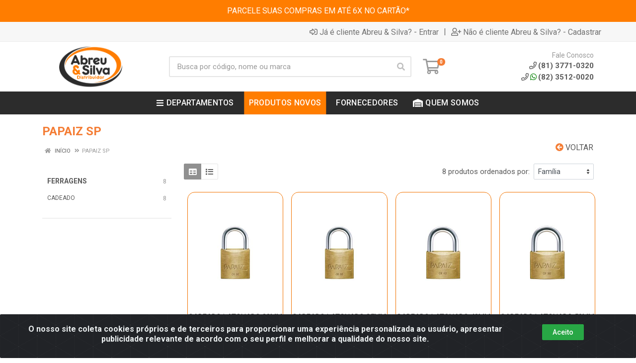

--- FILE ---
content_type: text/html; charset=UTF-8
request_url: https://www.abreuesilva.com.br/f/4126/papaiz-sp
body_size: 25080
content:
<!DOCTYPE html>
<html lang="pt-BR" dir="ltr">
<head>
    <link rel="canonical" href="https://www.abreuesilva.com.br/f/4126/papaiz-sp">
<meta charset="UTF-8">
<meta name="viewport" content="width=device-width, initial-scale=1.0, maximum-scale=5.0">
<meta name="format-detection" content="telephone=no">
<title>Abreu & Silva</title>
<link rel="icon" type="image/png" href="https://abreuesilva.agilecdn.com.br/imgs/fav-1708896005.png" alt="Abreu & Silva">
<link rel="preload" href="https://assets.agilecdn.com.br/css/bootstrap.min.css" as="style"/>
<link rel="preload" href="https://assets.agilecdn.com.br/css/cookiealert.css" as="style"/>
<link rel="preload" href="https://assets.agilecdn.com.br/css/style.css?v=10166" as="style"/>
<link rel="preload" href="https://abreuesilva.agilecdn.com.br/css/style-1754576898.css" as="style"/>
<link rel="preload" href="https://assets.agilecdn.com.br/js/jquery.min.js?v=10166" as="script"/>
<link rel="preload" href="https://assets.agilecdn.com.br/js/bootstrap.bundle.min.js" as="script"/>
<link rel="preload" href="https://assets.agilecdn.com.br/js/cookiealert.js" as="script"/>
<link rel="preload" href="https://assets.agilecdn.com.br/js/scripts.js?v=10166" as="script"/>
<link rel="stylesheet" href="https://assets.agilecdn.com.br/css/bootstrap.min.css"/>
<link rel="stylesheet" href="https://assets.agilecdn.com.br/css/cookiealert.css"/>
<link rel="stylesheet" href="https://assets.agilecdn.com.br/css/sweetalert2.css"/>
<link rel="stylesheet" href="https://assets.agilecdn.com.br/css/owl.carousel.min.css" media="print" onload="if(media!='all')media='all'"/>
<link rel="stylesheet" href="https://assets.agilecdn.com.br/css/jquery.datetimepicker.min.css" media="print" onload="if(media!='all')media='all'"/>
<link rel="stylesheet" href="https://assets.agilecdn.com.br/css/photoswipe.css" media="print" onload="if(media!='all')media='all'"/>
<link rel="stylesheet" href="https://assets.agilecdn.com.br/css/default-skin.css" media="print" onload="if(media!='all')media='all'"/>
<link rel="stylesheet" href="https://assets.agilecdn.com.br/font-awesome/css/all.min.css" media="print" onload="if(media!='all')media='all'"/>
<link rel="stylesheet" href="https://assets.agilecdn.com.br/fonts/theme/theme.css" media="print" onload="if(media!='all')media='all'"/>
<link rel="stylesheet" href="https://assets.agilecdn.com.br/css/choices.min.css" media="print" onload="if(media!='all')media='all'"/>
<link rel="stylesheet" href="https://assets.agilecdn.com.br/css/jquery.countdown.css" media="print" onload="if(media!='all')media='all'"/>
<link rel="stylesheet" href="https://assets.agilecdn.com.br/css/cart-assistant-widget.css?v=10166">
<link rel="stylesheet" href="https://fonts.googleapis.com/css?family=Roboto:400,400i,500,500i,700,700i&display=swap" media="print" onload="if(media!='all')media='all'"/>
<link rel="stylesheet" href="https://assets.agilecdn.com.br/css/style.css?v=10166"/>
<link rel="stylesheet" href="https://abreuesilva.agilecdn.com.br/css/style-1754576898.css"/>
<script nonce="GkYJPtezKops+9RKI1bTlg==">window.dataLayer = window.dataLayer || [];</script>
                <script nonce="GkYJPtezKops+9RKI1bTlg==" async src="https://www.googletagmanager.com/gtag/js?id=G-QRXP7E5XRX"></script>
            <script nonce="GkYJPtezKops+9RKI1bTlg==">
            function gtag(){
                window.dataLayer = window.dataLayer || [];
                window.dataLayer.push(arguments);
            }
            gtag('js', new Date());
            gtag('config', 'G-QRXP7E5XRX', { 'anonymize_ip': true });
            </script>
                    <script nonce="GkYJPtezKops+9RKI1bTlg==" async src="https://www.googletagmanager.com/gtag/js?id=G-8RDK425VFH"></script>
            <script nonce="GkYJPtezKops+9RKI1bTlg==">
            function gtag(){
                window.dataLayer = window.dataLayer || [];
                window.dataLayer.push(arguments);
            }
            gtag('js', new Date());
            gtag('config', 'G-8RDK425VFH', { 'anonymize_ip': true });
            </script>
                <script nonce="GkYJPtezKops+9RKI1bTlg==">
                </script>
                            <script nonce="GkYJPtezKops+9RKI1bTlg==">
        function gtag_report_conversion(url) {
            var callback = function () {
                if (typeof(url) != 'undefined') {
                }
            };
                        return true;
        }
    </script>
    <script>window.easychannel_webchat={base_url:"https://abreuesilva.easychannel.online",instance:"MTY5NTczNTU4OTkyMw=="}</script><script src="https://abreuesilva.easychannel.online/assets/js/webchat/dist/assets/index.js"></script></head>
<body class="body-fornecedor">
                    <div class="mobilemenu">
    <div class="mobilemenu__backdrop"></div>
    <div class="mobilemenu__body">
        <div class="mobilemenu__header">
            <div class="mobilemenu__title"><i class="fas fa-bars"></i> MENU</div>
            <button type="button" class="mobilemenu__close">
                <i class="fas fa-times"></i>
            </button>
        </div>
        <div class="mobilemenu__content">
            <ul class="mobile-links mobile-links--level--0" data-collapse data-collapse-opened-class="mobile-links__item--open">
                                                                                                                            <li class="mobile-links__item" data-collapse-item>
                        <div class="mobile-links__item-title">
                            <a href="https://www.abreuesilva.com.br/entrar" class="mobile-links__item-link"><i class="far fa-sign-in-alt"></i>Entrar</a>
                        </div>
                    </li>
                                                            <li class="mobile-links__item" data-collapse-item>
                        <div class="mobile-links__item-title">
                            <a href="https://www.abreuesilva.com.br/cadastrar" class="mobile-links__item-link"><i class="far fa-user-plus"></i>Cadastrar</a>
                        </div>
                    </li>
                                                                                            <li class="mobile-links__item__start"></li>
                                                                                    <div class="mobilemenu__header">
                                        <div class="mobilemenu__title"><i class="fas fa-bars"></i> Departamentos</div>
                                    </div>
                                                                                                    <li class="mobile-links__item" data-collapse-item>
                                        <div class="mobile-links__item-title">
                                            <a class="mobile-links__item-link" href="https://www.abreuesilva.com.br/abrasivos">
                                                                                                ABRASIVOS                                            </a>
                                                                                            <button class="mobile-links__item-toggle" type="button" data-collapse-trigger>
                                                    <i class="fas fa-chevron-down ml-1 mobile-links__item-arrow"></i>
                                                </button>
                                                                                    </div>
                                        <div class="mobile-links__item-sub-links" data-collapse-content>
                                            <ul class="mobile-links mobile-links--level--1">
                                                                                                            <li class="mobile-links__item" data-collapse-item>
                                                                <div class="mobile-links__item-title">
                                                                    <a href="https://www.abreuesilva.com.br/abrasivos/disco-de-borracha" target="" class="mobile-links__item-link">
                                                                        DISCO DE BORRACHA                                                                    </a>
                                                                </div>
                                                            </li>
                                                                                                                    <li class="mobile-links__item" data-collapse-item>
                                                                <div class="mobile-links__item-title">
                                                                    <a href="https://www.abreuesilva.com.br/abrasivos/disco-de-corte" target="" class="mobile-links__item-link">
                                                                        DISCO DE CORTE                                                                    </a>
                                                                </div>
                                                            </li>
                                                                                                                    <li class="mobile-links__item" data-collapse-item>
                                                                <div class="mobile-links__item-title">
                                                                    <a href="https://www.abreuesilva.com.br/abrasivos/disco-de-desbaste" target="" class="mobile-links__item-link">
                                                                        DISCO DE DESBASTE                                                                    </a>
                                                                </div>
                                                            </li>
                                                                                                                    <li class="mobile-links__item" data-collapse-item>
                                                                <div class="mobile-links__item-title">
                                                                    <a href="https://www.abreuesilva.com.br/abrasivos/disco-de-lixa" target="" class="mobile-links__item-link">
                                                                        DISCO DE LIXA                                                                    </a>
                                                                </div>
                                                            </li>
                                                                                                                    <li class="mobile-links__item" data-collapse-item>
                                                                <div class="mobile-links__item-title">
                                                                    <a href="https://www.abreuesilva.com.br/abrasivos/disco-diamantado" target="" class="mobile-links__item-link">
                                                                        DISCO DIAMANTADO                                                                    </a>
                                                                </div>
                                                            </li>
                                                                                                                    <li class="mobile-links__item" data-collapse-item>
                                                                <div class="mobile-links__item-title">
                                                                    <a href="https://www.abreuesilva.com.br/abrasivos/disco-flap" target="" class="mobile-links__item-link">
                                                                        DISCO FLAP                                                                    </a>
                                                                </div>
                                                            </li>
                                                                                                                    <li class="mobile-links__item" data-collapse-item>
                                                                <div class="mobile-links__item-title">
                                                                    <a href="https://www.abreuesilva.com.br/abrasivos/escova-de-aco" target="" class="mobile-links__item-link">
                                                                        ESCOVA DE AÇO                                                                    </a>
                                                                </div>
                                                            </li>
                                                                                                                    <li class="mobile-links__item" data-collapse-item>
                                                                <div class="mobile-links__item-title">
                                                                    <a href="https://www.abreuesilva.com.br/abrasivos/lixa" target="" class="mobile-links__item-link">
                                                                        LIXA                                                                    </a>
                                                                </div>
                                                            </li>
                                                                                                                    <li class="mobile-links__item" data-collapse-item>
                                                                <div class="mobile-links__item-title">
                                                                    <a href="https://www.abreuesilva.com.br/abrasivos/pedra-de-afiar" target="" class="mobile-links__item-link">
                                                                        PEDRA DE AFIAR                                                                    </a>
                                                                </div>
                                                            </li>
                                                                                                                    <li class="mobile-links__item" data-collapse-item>
                                                                <div class="mobile-links__item-title">
                                                                    <a href="https://www.abreuesilva.com.br/abrasivos/pontas" target="" class="mobile-links__item-link">
                                                                        PONTAS                                                                    </a>
                                                                </div>
                                                            </li>
                                                                                                    </ul>
                                        </div>
                                    </li>
                                                                    <li class="mobile-links__item" data-collapse-item>
                                        <div class="mobile-links__item-title">
                                            <a class="mobile-links__item-link" href="https://www.abreuesilva.com.br/acessorios-para-banheiro">
                                                                                                ACESSORIOS PARA BANHEIRO                                            </a>
                                                                                            <button class="mobile-links__item-toggle" type="button" data-collapse-trigger>
                                                    <i class="fas fa-chevron-down ml-1 mobile-links__item-arrow"></i>
                                                </button>
                                                                                    </div>
                                        <div class="mobile-links__item-sub-links" data-collapse-content>
                                            <ul class="mobile-links mobile-links--level--1">
                                                                                                            <li class="mobile-links__item" data-collapse-item>
                                                                <div class="mobile-links__item-title">
                                                                    <a href="https://www.abreuesilva.com.br/acessorios-para-banheiro/acessorio-para-caixa-descarga" target="" class="mobile-links__item-link">
                                                                        ACESSORIO PARA CAIXA DESCARGA                                                                    </a>
                                                                </div>
                                                            </li>
                                                                                                                    <li class="mobile-links__item" data-collapse-item>
                                                                <div class="mobile-links__item-title">
                                                                    <a href="https://www.abreuesilva.com.br/acessorios-para-banheiro/armario-de-banheiro" target="" class="mobile-links__item-link">
                                                                        ARMARIO DE BANHEIRO                                                                    </a>
                                                                </div>
                                                            </li>
                                                                                                                    <li class="mobile-links__item" data-collapse-item>
                                                                <div class="mobile-links__item-title">
                                                                    <a href="https://www.abreuesilva.com.br/acessorios-para-banheiro/assento" target="" class="mobile-links__item-link">
                                                                        ASSENTO                                                                    </a>
                                                                </div>
                                                            </li>
                                                                                                                    <li class="mobile-links__item" data-collapse-item>
                                                                <div class="mobile-links__item-title">
                                                                    <a href="https://www.abreuesilva.com.br/acessorios-para-banheiro/cabide" target="" class="mobile-links__item-link">
                                                                        CABIDE                                                                    </a>
                                                                </div>
                                                            </li>
                                                                                                                    <li class="mobile-links__item" data-collapse-item>
                                                                <div class="mobile-links__item-title">
                                                                    <a href="https://www.abreuesilva.com.br/acessorios-para-banheiro/caixa-de-descarga" target="" class="mobile-links__item-link">
                                                                        CAIXA DE DESCARGA                                                                    </a>
                                                                </div>
                                                            </li>
                                                                                                                    <li class="mobile-links__item" data-collapse-item>
                                                                <div class="mobile-links__item-title">
                                                                    <a href="https://www.abreuesilva.com.br/acessorios-para-banheiro/chuveiro" target="" class="mobile-links__item-link">
                                                                        CHUVEIRO                                                                    </a>
                                                                </div>
                                                            </li>
                                                                                                                    <li class="mobile-links__item" data-collapse-item>
                                                                <div class="mobile-links__item-title">
                                                                    <a href="https://www.abreuesilva.com.br/acessorios-para-banheiro/ducha-higienica" target="" class="mobile-links__item-link">
                                                                        DUCHA HIGIENICA                                                                    </a>
                                                                </div>
                                                            </li>
                                                                                                                    <li class="mobile-links__item" data-collapse-item>
                                                                <div class="mobile-links__item-title">
                                                                    <a href="https://www.abreuesilva.com.br/acessorios-para-banheiro/engate" target="" class="mobile-links__item-link">
                                                                        ENGATE                                                                    </a>
                                                                </div>
                                                            </li>
                                                                                                                    <li class="mobile-links__item" data-collapse-item>
                                                                <div class="mobile-links__item-title">
                                                                    <a href="https://www.abreuesilva.com.br/acessorios-para-banheiro/kits-e-acessorios" target="" class="mobile-links__item-link">
                                                                        KITS E ACESSORIOS                                                                    </a>
                                                                </div>
                                                            </li>
                                                                                                                    <li class="mobile-links__item" data-collapse-item>
                                                                <div class="mobile-links__item-title">
                                                                    <a href="https://www.abreuesilva.com.br/acessorios-para-banheiro/lavatorio" target="" class="mobile-links__item-link">
                                                                        LAVATORIO                                                                    </a>
                                                                </div>
                                                            </li>
                                                                                                    </ul>
                                        </div>
                                    </li>
                                                                    <li class="mobile-links__item" data-collapse-item>
                                        <div class="mobile-links__item-title">
                                            <a class="mobile-links__item-link" href="https://www.abreuesilva.com.br/adesivos">
                                                                                                ADESIVOS                                            </a>
                                                                                            <button class="mobile-links__item-toggle" type="button" data-collapse-trigger>
                                                    <i class="fas fa-chevron-down ml-1 mobile-links__item-arrow"></i>
                                                </button>
                                                                                    </div>
                                        <div class="mobile-links__item-sub-links" data-collapse-content>
                                            <ul class="mobile-links mobile-links--level--1">
                                                                                                            <li class="mobile-links__item" data-collapse-item>
                                                                <div class="mobile-links__item-title">
                                                                    <a href="https://www.abreuesilva.com.br/adesivos/adesivo-epox" target="" class="mobile-links__item-link">
                                                                        ADESIVO EPOX                                                                    </a>
                                                                </div>
                                                            </li>
                                                                                                                    <li class="mobile-links__item" data-collapse-item>
                                                                <div class="mobile-links__item-title">
                                                                    <a href="https://www.abreuesilva.com.br/adesivos/adesivo-fixa-cuba" target="" class="mobile-links__item-link">
                                                                        ADESIVO FIXA CUBA                                                                    </a>
                                                                </div>
                                                            </li>
                                                                                                                    <li class="mobile-links__item" data-collapse-item>
                                                                <div class="mobile-links__item-title">
                                                                    <a href="https://www.abreuesilva.com.br/adesivos/adesivo-fixa-espelho" target="" class="mobile-links__item-link">
                                                                        ADESIVO FIXA ESPELHO                                                                    </a>
                                                                </div>
                                                            </li>
                                                                                                                    <li class="mobile-links__item" data-collapse-item>
                                                                <div class="mobile-links__item-title">
                                                                    <a href="https://www.abreuesilva.com.br/adesivos/adesivo-instantaneo" target="" class="mobile-links__item-link">
                                                                        ADESIVO INSTANTANEO                                                                    </a>
                                                                </div>
                                                            </li>
                                                                                                                    <li class="mobile-links__item" data-collapse-item>
                                                                <div class="mobile-links__item-title">
                                                                    <a href="https://www.abreuesilva.com.br/adesivos/adesivo-multiuso" target="" class="mobile-links__item-link">
                                                                        ADESIVO MULTIUSO                                                                    </a>
                                                                </div>
                                                            </li>
                                                                                                                    <li class="mobile-links__item" data-collapse-item>
                                                                <div class="mobile-links__item-title">
                                                                    <a href="https://www.abreuesilva.com.br/adesivos/adesivo-para-juntas" target="" class="mobile-links__item-link">
                                                                        ADESIVO PARA JUNTAS                                                                    </a>
                                                                </div>
                                                            </li>
                                                                                                                    <li class="mobile-links__item" data-collapse-item>
                                                                <div class="mobile-links__item-title">
                                                                    <a href="https://www.abreuesilva.com.br/adesivos/adesivo-para-vinil" target="" class="mobile-links__item-link">
                                                                        ADESIVO PARA VINIL                                                                    </a>
                                                                </div>
                                                            </li>
                                                                                                                    <li class="mobile-links__item" data-collapse-item>
                                                                <div class="mobile-links__item-title">
                                                                    <a href="https://www.abreuesilva.com.br/adesivos/adesivo-pvc" target="" class="mobile-links__item-link">
                                                                        ADESIVO PVC                                                                    </a>
                                                                </div>
                                                            </li>
                                                                                                                    <li class="mobile-links__item" data-collapse-item>
                                                                <div class="mobile-links__item-title">
                                                                    <a href="https://www.abreuesilva.com.br/adesivos/cola-branca" target="" class="mobile-links__item-link">
                                                                        COLA BRANCA                                                                    </a>
                                                                </div>
                                                            </li>
                                                                                                                    <li class="mobile-links__item" data-collapse-item>
                                                                <div class="mobile-links__item-title">
                                                                    <a href="https://www.abreuesilva.com.br/adesivos/cola-de-contato" target="" class="mobile-links__item-link">
                                                                        COLA DE CONTATO                                                                    </a>
                                                                </div>
                                                            </li>
                                                                                                                    <li class="mobile-links__item" data-collapse-item>
                                                                <div class="mobile-links__item-title">
                                                                    <a href="https://www.abreuesilva.com.br/adesivos/cola-para-cuba" target="" class="mobile-links__item-link">
                                                                        COLA PARA CUBA                                                                     </a>
                                                                </div>
                                                            </li>
                                                                                                                    <li class="mobile-links__item" data-collapse-item>
                                                                <div class="mobile-links__item-title">
                                                                    <a href="https://www.abreuesilva.com.br/adesivos/cola-para-madeira" target="" class="mobile-links__item-link">
                                                                        COLA PARA MADEIRA                                                                    </a>
                                                                </div>
                                                            </li>
                                                                                                                    <li class="mobile-links__item" data-collapse-item>
                                                                <div class="mobile-links__item-title">
                                                                    <a href="https://www.abreuesilva.com.br/adesivos/removedor-de-cola" target="" class="mobile-links__item-link">
                                                                        REMOVEDOR DE COLA                                                                    </a>
                                                                </div>
                                                            </li>
                                                                                                    </ul>
                                        </div>
                                    </li>
                                                                    <li class="mobile-links__item" data-collapse-item>
                                        <div class="mobile-links__item-title">
                                            <a class="mobile-links__item-link" href="https://www.abreuesilva.com.br/agricola-e-jardinagem">
                                                                                                AGRICOLA E JARDINAGEM                                            </a>
                                                                                            <button class="mobile-links__item-toggle" type="button" data-collapse-trigger>
                                                    <i class="fas fa-chevron-down ml-1 mobile-links__item-arrow"></i>
                                                </button>
                                                                                    </div>
                                        <div class="mobile-links__item-sub-links" data-collapse-content>
                                            <ul class="mobile-links mobile-links--level--1">
                                                                                                            <li class="mobile-links__item" data-collapse-item>
                                                                <div class="mobile-links__item-title">
                                                                    <a href="https://www.abreuesilva.com.br/agricola-e-jardinagem/acessorio-para-mangueira" target="" class="mobile-links__item-link">
                                                                        ACESSORIO PARA MANGUEIRA                                                                    </a>
                                                                </div>
                                                            </li>
                                                                                                                    <li class="mobile-links__item" data-collapse-item>
                                                                <div class="mobile-links__item-title">
                                                                    <a href="https://www.abreuesilva.com.br/agricola-e-jardinagem/arame" target="" class="mobile-links__item-link">
                                                                        ARAME                                                                    </a>
                                                                </div>
                                                            </li>
                                                                                                                    <li class="mobile-links__item" data-collapse-item>
                                                                <div class="mobile-links__item-title">
                                                                    <a href="https://www.abreuesilva.com.br/agricola-e-jardinagem/bomba-periferica" target="" class="mobile-links__item-link">
                                                                        BOMBA PERIFERICA                                                                    </a>
                                                                </div>
                                                            </li>
                                                                                                                    <li class="mobile-links__item" data-collapse-item>
                                                                <div class="mobile-links__item-title">
                                                                    <a href="https://www.abreuesilva.com.br/agricola-e-jardinagem/bomba-submersa" target="" class="mobile-links__item-link">
                                                                        BOMBA SUBMERSA                                                                    </a>
                                                                </div>
                                                            </li>
                                                                                                                    <li class="mobile-links__item" data-collapse-item>
                                                                <div class="mobile-links__item-title">
                                                                    <a href="https://www.abreuesilva.com.br/agricola-e-jardinagem/cabo-para-ferramenta" target="" class="mobile-links__item-link">
                                                                        CABO PARA FERRAMENTA                                                                    </a>
                                                                </div>
                                                            </li>
                                                                                                                    <li class="mobile-links__item" data-collapse-item>
                                                                <div class="mobile-links__item-title">
                                                                    <a href="https://www.abreuesilva.com.br/agricola-e-jardinagem/cinto-para-amarracao" target="" class="mobile-links__item-link">
                                                                        CINTO PARA AMARRAÇÃO                                                                    </a>
                                                                </div>
                                                            </li>
                                                                                                                    <li class="mobile-links__item" data-collapse-item>
                                                                <div class="mobile-links__item-title">
                                                                    <a href="https://www.abreuesilva.com.br/agricola-e-jardinagem/corda" target="" class="mobile-links__item-link">
                                                                        CORDA                                                                    </a>
                                                                </div>
                                                            </li>
                                                                                                                    <li class="mobile-links__item" data-collapse-item>
                                                                <div class="mobile-links__item-title">
                                                                    <a href="https://www.abreuesilva.com.br/agricola-e-jardinagem/ferramenta-agricola" target="" class="mobile-links__item-link">
                                                                        FERRAMENTA AGRICOLA                                                                    </a>
                                                                </div>
                                                            </li>
                                                                                                                    <li class="mobile-links__item" data-collapse-item>
                                                                <div class="mobile-links__item-title">
                                                                    <a href="https://www.abreuesilva.com.br/agricola-e-jardinagem/lona" target="" class="mobile-links__item-link">
                                                                        LONA                                                                     </a>
                                                                </div>
                                                            </li>
                                                                                                                    <li class="mobile-links__item" data-collapse-item>
                                                                <div class="mobile-links__item-title">
                                                                    <a href="https://www.abreuesilva.com.br/agricola-e-jardinagem/mangueira-cristal" target="" class="mobile-links__item-link">
                                                                        MANGUEIRA CRISTAL                                                                     </a>
                                                                </div>
                                                            </li>
                                                                                                                    <li class="mobile-links__item" data-collapse-item>
                                                                <div class="mobile-links__item-title">
                                                                    <a href="https://www.abreuesilva.com.br/agricola-e-jardinagem/mangueira-de-ar" target="" class="mobile-links__item-link">
                                                                        MANGUEIRA DE AR                                                                    </a>
                                                                </div>
                                                            </li>
                                                                                                                    <li class="mobile-links__item" data-collapse-item>
                                                                <div class="mobile-links__item-title">
                                                                    <a href="https://www.abreuesilva.com.br/agricola-e-jardinagem/mangueira-espaguete" target="" class="mobile-links__item-link">
                                                                        MANGUEIRA ESPAGUETE                                                                     </a>
                                                                </div>
                                                            </li>
                                                                                                                    <li class="mobile-links__item" data-collapse-item>
                                                                <div class="mobile-links__item-title">
                                                                    <a href="https://www.abreuesilva.com.br/agricola-e-jardinagem/mangueira-jardim" target="" class="mobile-links__item-link">
                                                                        MANGUEIRA JARDIM                                                                    </a>
                                                                </div>
                                                            </li>
                                                                                                                    <li class="mobile-links__item" data-collapse-item>
                                                                <div class="mobile-links__item-title">
                                                                    <a href="https://www.abreuesilva.com.br/agricola-e-jardinagem/mangueira-maquina-de-lavar" target="" class="mobile-links__item-link">
                                                                        MANGUEIRA MAQUINA DE LAVAR                                                                     </a>
                                                                </div>
                                                            </li>
                                                                                                                    <li class="mobile-links__item" data-collapse-item>
                                                                <div class="mobile-links__item-title">
                                                                    <a href="https://www.abreuesilva.com.br/agricola-e-jardinagem/mangueira-multiuso" target="" class="mobile-links__item-link">
                                                                        MANGUEIRA MULTIUSO                                                                    </a>
                                                                </div>
                                                            </li>
                                                                                                                    <li class="mobile-links__item" data-collapse-item>
                                                                <div class="mobile-links__item-title">
                                                                    <a href="https://www.abreuesilva.com.br/agricola-e-jardinagem/mangueira-para-gas" target="" class="mobile-links__item-link">
                                                                        MANGUEIRA PARA GAS                                                                     </a>
                                                                </div>
                                                            </li>
                                                                                                                    <li class="mobile-links__item" data-collapse-item>
                                                                <div class="mobile-links__item-title">
                                                                    <a href="https://www.abreuesilva.com.br/agricola-e-jardinagem/mangueira-polietileno" target="" class="mobile-links__item-link">
                                                                        MANGUEIRA POLIETILENO                                                                    </a>
                                                                </div>
                                                            </li>
                                                                                                                    <li class="mobile-links__item" data-collapse-item>
                                                                <div class="mobile-links__item-title">
                                                                    <a href="https://www.abreuesilva.com.br/agricola-e-jardinagem/mangueira-trancada" target="" class="mobile-links__item-link">
                                                                        MANGUEIRA TRANÇADA                                                                    </a>
                                                                </div>
                                                            </li>
                                                                                                                    <li class="mobile-links__item" data-collapse-item>
                                                                <div class="mobile-links__item-title">
                                                                    <a href="https://www.abreuesilva.com.br/agricola-e-jardinagem/maquina-agricola" target="" class="mobile-links__item-link">
                                                                        MAQUINA AGRICOLA                                                                    </a>
                                                                </div>
                                                            </li>
                                                                                                                    <li class="mobile-links__item" data-collapse-item>
                                                                <div class="mobile-links__item-title">
                                                                    <a href="https://www.abreuesilva.com.br/agricola-e-jardinagem/peneira" target="" class="mobile-links__item-link">
                                                                        PENEIRA                                                                    </a>
                                                                </div>
                                                            </li>
                                                                                                                    <li class="mobile-links__item" data-collapse-item>
                                                                <div class="mobile-links__item-title">
                                                                    <a href="https://www.abreuesilva.com.br/agricola-e-jardinagem/pulverizador" target="" class="mobile-links__item-link">
                                                                        PULVERIZADOR                                                                    </a>
                                                                </div>
                                                            </li>
                                                                                                                    <li class="mobile-links__item" data-collapse-item>
                                                                <div class="mobile-links__item-title">
                                                                    <a href="https://www.abreuesilva.com.br/agricola-e-jardinagem/regador" target="" class="mobile-links__item-link">
                                                                        REGADOR                                                                    </a>
                                                                </div>
                                                            </li>
                                                                                                                    <li class="mobile-links__item" data-collapse-item>
                                                                <div class="mobile-links__item-title">
                                                                    <a href="https://www.abreuesilva.com.br/agricola-e-jardinagem/tela-metalica" target="" class="mobile-links__item-link">
                                                                        TELA METALICA                                                                    </a>
                                                                </div>
                                                            </li>
                                                                                                                    <li class="mobile-links__item" data-collapse-item>
                                                                <div class="mobile-links__item-title">
                                                                    <a href="https://www.abreuesilva.com.br/agricola-e-jardinagem/tela-mosquiteiro" target="" class="mobile-links__item-link">
                                                                        TELA MOSQUITEIRO                                                                    </a>
                                                                </div>
                                                            </li>
                                                                                                                    <li class="mobile-links__item" data-collapse-item>
                                                                <div class="mobile-links__item-title">
                                                                    <a href="https://www.abreuesilva.com.br/agricola-e-jardinagem/tela-plastica" target="" class="mobile-links__item-link">
                                                                        TELA PLASTICA                                                                    </a>
                                                                </div>
                                                            </li>
                                                                                                                    <li class="mobile-links__item" data-collapse-item>
                                                                <div class="mobile-links__item-title">
                                                                    <a href="https://www.abreuesilva.com.br/agricola-e-jardinagem/tesoura" target="" class="mobile-links__item-link">
                                                                        TESOURA                                                                    </a>
                                                                </div>
                                                            </li>
                                                                                                                    <li class="mobile-links__item" data-collapse-item>
                                                                <div class="mobile-links__item-title">
                                                                    <a href="https://www.abreuesilva.com.br/agricola-e-jardinagem/vassoura-de-jardim" target="" class="mobile-links__item-link">
                                                                        VASSOURA DE JARDIM                                                                    </a>
                                                                </div>
                                                            </li>
                                                                                                    </ul>
                                        </div>
                                    </li>
                                                                    <li class="mobile-links__item" data-collapse-item>
                                        <div class="mobile-links__item-title">
                                            <a class="mobile-links__item-link" href="https://www.abreuesilva.com.br/automotivo">
                                                                                                AUTOMOTIVO                                            </a>
                                                                                            <button class="mobile-links__item-toggle" type="button" data-collapse-trigger>
                                                    <i class="fas fa-chevron-down ml-1 mobile-links__item-arrow"></i>
                                                </button>
                                                                                    </div>
                                        <div class="mobile-links__item-sub-links" data-collapse-content>
                                            <ul class="mobile-links mobile-links--level--1">
                                                                                                            <li class="mobile-links__item" data-collapse-item>
                                                                <div class="mobile-links__item-title">
                                                                    <a href="https://www.abreuesilva.com.br/automotivo/boina-de-la" target="" class="mobile-links__item-link">
                                                                        BOINA DE LÃ                                                                    </a>
                                                                </div>
                                                            </li>
                                                                                                                    <li class="mobile-links__item" data-collapse-item>
                                                                <div class="mobile-links__item-title">
                                                                    <a href="https://www.abreuesilva.com.br/automotivo/bombas" target="" class="mobile-links__item-link">
                                                                        BOMBAS                                                                    </a>
                                                                </div>
                                                            </li>
                                                                                                                    <li class="mobile-links__item" data-collapse-item>
                                                                <div class="mobile-links__item-title">
                                                                    <a href="https://www.abreuesilva.com.br/automotivo/cabo-de-transmissao" target="" class="mobile-links__item-link">
                                                                        CABO DE TRANSMISSÃO                                                                    </a>
                                                                </div>
                                                            </li>
                                                                                                                    <li class="mobile-links__item" data-collapse-item>
                                                                <div class="mobile-links__item-title">
                                                                    <a href="https://www.abreuesilva.com.br/automotivo/eletroeletronico" target="" class="mobile-links__item-link">
                                                                        ELETROELETRONICO                                                                    </a>
                                                                </div>
                                                            </li>
                                                                                                                    <li class="mobile-links__item" data-collapse-item>
                                                                <div class="mobile-links__item-title">
                                                                    <a href="https://www.abreuesilva.com.br/automotivo/faixa-refletiva" target="" class="mobile-links__item-link">
                                                                        FAIXA REFLETIVA                                                                    </a>
                                                                </div>
                                                            </li>
                                                                                                                    <li class="mobile-links__item" data-collapse-item>
                                                                <div class="mobile-links__item-title">
                                                                    <a href="https://www.abreuesilva.com.br/automotivo/lubrificante" target="" class="mobile-links__item-link">
                                                                        LUBRIFICANTE                                                                     </a>
                                                                </div>
                                                            </li>
                                                                                                                    <li class="mobile-links__item" data-collapse-item>
                                                                <div class="mobile-links__item-title">
                                                                    <a href="https://www.abreuesilva.com.br/automotivo/pintura" target="" class="mobile-links__item-link">
                                                                        PINTURA                                                                    </a>
                                                                </div>
                                                            </li>
                                                                                                    </ul>
                                        </div>
                                    </li>
                                                                    <li class="mobile-links__item" data-collapse-item>
                                        <div class="mobile-links__item-title">
                                            <a class="mobile-links__item-link" href="https://www.abreuesilva.com.br/construcao-civil">
                                                                                                CONSTRUÇÃO CIVIL                                            </a>
                                                                                            <button class="mobile-links__item-toggle" type="button" data-collapse-trigger>
                                                    <i class="fas fa-chevron-down ml-1 mobile-links__item-arrow"></i>
                                                </button>
                                                                                    </div>
                                        <div class="mobile-links__item-sub-links" data-collapse-content>
                                            <ul class="mobile-links mobile-links--level--1">
                                                                                                            <li class="mobile-links__item" data-collapse-item>
                                                                <div class="mobile-links__item-title">
                                                                    <a href="https://www.abreuesilva.com.br/construcao-civil/acessorio-para-carro-de-mao" target="" class="mobile-links__item-link">
                                                                        ACESSORIO PARA CARRO DE MÃO                                                                    </a>
                                                                </div>
                                                            </li>
                                                                                                                    <li class="mobile-links__item" data-collapse-item>
                                                                <div class="mobile-links__item-title">
                                                                    <a href="https://www.abreuesilva.com.br/construcao-civil/acessorio-para-piso" target="" class="mobile-links__item-link">
                                                                        ACESSORIO PARA PISO                                                                     </a>
                                                                </div>
                                                            </li>
                                                                                                                    <li class="mobile-links__item" data-collapse-item>
                                                                <div class="mobile-links__item-title">
                                                                    <a href="https://www.abreuesilva.com.br/construcao-civil/alavanca" target="" class="mobile-links__item-link">
                                                                        ALAVANCA                                                                    </a>
                                                                </div>
                                                            </li>
                                                                                                                    <li class="mobile-links__item" data-collapse-item>
                                                                <div class="mobile-links__item-title">
                                                                    <a href="https://www.abreuesilva.com.br/construcao-civil/argamassa" target="" class="mobile-links__item-link">
                                                                        ARGAMASSA                                                                    </a>
                                                                </div>
                                                            </li>
                                                                                                                    <li class="mobile-links__item" data-collapse-item>
                                                                <div class="mobile-links__item-title">
                                                                    <a href="https://www.abreuesilva.com.br/construcao-civil/balde" target="" class="mobile-links__item-link">
                                                                        BALDE                                                                    </a>
                                                                </div>
                                                            </li>
                                                                                                                    <li class="mobile-links__item" data-collapse-item>
                                                                <div class="mobile-links__item-title">
                                                                    <a href="https://www.abreuesilva.com.br/construcao-civil/betoneira" target="" class="mobile-links__item-link">
                                                                        BETONEIRA                                                                    </a>
                                                                </div>
                                                            </li>
                                                                                                                    <li class="mobile-links__item" data-collapse-item>
                                                                <div class="mobile-links__item-title">
                                                                    <a href="https://www.abreuesilva.com.br/construcao-civil/bloco-de-vidro" target="" class="mobile-links__item-link">
                                                                        BLOCO DE VIDRO                                                                    </a>
                                                                </div>
                                                            </li>
                                                                                                                    <li class="mobile-links__item" data-collapse-item>
                                                                <div class="mobile-links__item-title">
                                                                    <a href="https://www.abreuesilva.com.br/construcao-civil/caixa-plastica" target="" class="mobile-links__item-link">
                                                                        CAIXA PLASTICA                                                                    </a>
                                                                </div>
                                                            </li>
                                                                                                                    <li class="mobile-links__item" data-collapse-item>
                                                                <div class="mobile-links__item-title">
                                                                    <a href="https://www.abreuesilva.com.br/construcao-civil/carro-de-mao" target="" class="mobile-links__item-link">
                                                                        CARRO DE MÃO                                                                    </a>
                                                                </div>
                                                            </li>
                                                                                                                    <li class="mobile-links__item" data-collapse-item>
                                                                <div class="mobile-links__item-title">
                                                                    <a href="https://www.abreuesilva.com.br/construcao-civil/chave-para-dobrar-ferro" target="" class="mobile-links__item-link">
                                                                        CHAVE PARA DOBRAR FERRO                                                                    </a>
                                                                </div>
                                                            </li>
                                                                                                                    <li class="mobile-links__item" data-collapse-item>
                                                                <div class="mobile-links__item-title">
                                                                    <a href="https://www.abreuesilva.com.br/construcao-civil/colher-de-pedreiro" target="" class="mobile-links__item-link">
                                                                        COLHER DE PEDREIRO                                                                    </a>
                                                                </div>
                                                            </li>
                                                                                                                    <li class="mobile-links__item" data-collapse-item>
                                                                <div class="mobile-links__item-title">
                                                                    <a href="https://www.abreuesilva.com.br/construcao-civil/cortador-de-ceramica" target="" class="mobile-links__item-link">
                                                                        CORTADOR DE CERAMICA                                                                    </a>
                                                                </div>
                                                            </li>
                                                                                                                    <li class="mobile-links__item" data-collapse-item>
                                                                <div class="mobile-links__item-title">
                                                                    <a href="https://www.abreuesilva.com.br/construcao-civil/desempenadeira" target="" class="mobile-links__item-link">
                                                                        DESEMPENADEIRA                                                                    </a>
                                                                </div>
                                                            </li>
                                                                                                                    <li class="mobile-links__item" data-collapse-item>
                                                                <div class="mobile-links__item-title">
                                                                    <a href="https://www.abreuesilva.com.br/construcao-civil/espuma-em-bloco" target="" class="mobile-links__item-link">
                                                                        ESPUMA EM BLOCO                                                                    </a>
                                                                </div>
                                                            </li>
                                                                                                                    <li class="mobile-links__item" data-collapse-item>
                                                                <div class="mobile-links__item-title">
                                                                    <a href="https://www.abreuesilva.com.br/construcao-civil/esquadro" target="" class="mobile-links__item-link">
                                                                        ESQUADRO                                                                    </a>
                                                                </div>
                                                            </li>
                                                                                                                    <li class="mobile-links__item" data-collapse-item>
                                                                <div class="mobile-links__item-title">
                                                                    <a href="https://www.abreuesilva.com.br/construcao-civil/grampo-para-muro" target="" class="mobile-links__item-link">
                                                                        GRAMPO PARA MURO                                                                    </a>
                                                                </div>
                                                            </li>
                                                                                                                    <li class="mobile-links__item" data-collapse-item>
                                                                <div class="mobile-links__item-title">
                                                                    <a href="https://www.abreuesilva.com.br/construcao-civil/lapis-carpinteiro" target="" class="mobile-links__item-link">
                                                                        LAPIS CARPINTEIRO                                                                    </a>
                                                                </div>
                                                            </li>
                                                                                                                    <li class="mobile-links__item" data-collapse-item>
                                                                <div class="mobile-links__item-title">
                                                                    <a href="https://www.abreuesilva.com.br/construcao-civil/linha-de-pedreiro" target="" class="mobile-links__item-link">
                                                                        LINHA DE PEDREIRO                                                                    </a>
                                                                </div>
                                                            </li>
                                                                                                                    <li class="mobile-links__item" data-collapse-item>
                                                                <div class="mobile-links__item-title">
                                                                    <a href="https://www.abreuesilva.com.br/construcao-civil/pe-de-cabra" target="" class="mobile-links__item-link">
                                                                        PE DE CABRA                                                                    </a>
                                                                </div>
                                                            </li>
                                                                                                                    <li class="mobile-links__item" data-collapse-item>
                                                                <div class="mobile-links__item-title">
                                                                    <a href="https://www.abreuesilva.com.br/construcao-civil/pisos-e-revestimentos" target="" class="mobile-links__item-link">
                                                                        PISOS E REVESTIMENTOS                                                                    </a>
                                                                </div>
                                                            </li>
                                                                                                                    <li class="mobile-links__item" data-collapse-item>
                                                                <div class="mobile-links__item-title">
                                                                    <a href="https://www.abreuesilva.com.br/construcao-civil/ponteiro" target="" class="mobile-links__item-link">
                                                                        PONTEIRO                                                                    </a>
                                                                </div>
                                                            </li>
                                                                                                                    <li class="mobile-links__item" data-collapse-item>
                                                                <div class="mobile-links__item-title">
                                                                    <a href="https://www.abreuesilva.com.br/construcao-civil/prumo" target="" class="mobile-links__item-link">
                                                                        PRUMO                                                                    </a>
                                                                </div>
                                                            </li>
                                                                                                                    <li class="mobile-links__item" data-collapse-item>
                                                                <div class="mobile-links__item-title">
                                                                    <a href="https://www.abreuesilva.com.br/construcao-civil/regua-de-pedreiro" target="" class="mobile-links__item-link">
                                                                        REGUA DE PEDREIRO                                                                    </a>
                                                                </div>
                                                            </li>
                                                                                                                    <li class="mobile-links__item" data-collapse-item>
                                                                <div class="mobile-links__item-title">
                                                                    <a href="https://www.abreuesilva.com.br/construcao-civil/rejunte" target="" class="mobile-links__item-link">
                                                                        REJUNTE                                                                    </a>
                                                                </div>
                                                            </li>
                                                                                                                    <li class="mobile-links__item" data-collapse-item>
                                                                <div class="mobile-links__item-title">
                                                                    <a href="https://www.abreuesilva.com.br/construcao-civil/tela-para-construcao" target="" class="mobile-links__item-link">
                                                                        TELA PARA CONSTRUÇÃO                                                                    </a>
                                                                </div>
                                                            </li>
                                                                                                    </ul>
                                        </div>
                                    </li>
                                                                    <li class="mobile-links__item" data-collapse-item>
                                        <div class="mobile-links__item-title">
                                            <a class="mobile-links__item-link" href="https://www.abreuesilva.com.br/epi">
                                                                                                EPI                                            </a>
                                                                                            <button class="mobile-links__item-toggle" type="button" data-collapse-trigger>
                                                    <i class="fas fa-chevron-down ml-1 mobile-links__item-arrow"></i>
                                                </button>
                                                                                    </div>
                                        <div class="mobile-links__item-sub-links" data-collapse-content>
                                            <ul class="mobile-links mobile-links--level--1">
                                                                                                            <li class="mobile-links__item" data-collapse-item>
                                                                <div class="mobile-links__item-title">
                                                                    <a href="https://www.abreuesilva.com.br/epi/bota-de-seguranca" target="" class="mobile-links__item-link">
                                                                        BOTA DE SEGURANÇA                                                                    </a>
                                                                </div>
                                                            </li>
                                                                                                                    <li class="mobile-links__item" data-collapse-item>
                                                                <div class="mobile-links__item-title">
                                                                    <a href="https://www.abreuesilva.com.br/epi/bota-pvc" target="" class="mobile-links__item-link">
                                                                        BOTA PVC                                                                    </a>
                                                                </div>
                                                            </li>
                                                                                                                    <li class="mobile-links__item" data-collapse-item>
                                                                <div class="mobile-links__item-title">
                                                                    <a href="https://www.abreuesilva.com.br/epi/capa-de-chuva" target="" class="mobile-links__item-link">
                                                                        CAPA DE CHUVA                                                                    </a>
                                                                </div>
                                                            </li>
                                                                                                                    <li class="mobile-links__item" data-collapse-item>
                                                                <div class="mobile-links__item-title">
                                                                    <a href="https://www.abreuesilva.com.br/epi/capacete-de-seguranca" target="" class="mobile-links__item-link">
                                                                        CAPACETE DE SEGURANÇA                                                                    </a>
                                                                </div>
                                                            </li>
                                                                                                                    <li class="mobile-links__item" data-collapse-item>
                                                                <div class="mobile-links__item-title">
                                                                    <a href="https://www.abreuesilva.com.br/epi/cinto-de-seguranca" target="" class="mobile-links__item-link">
                                                                        CINTO DE SEGURANCA                                                                    </a>
                                                                </div>
                                                            </li>
                                                                                                                    <li class="mobile-links__item" data-collapse-item>
                                                                <div class="mobile-links__item-title">
                                                                    <a href="https://www.abreuesilva.com.br/epi/cinto-ergonomico" target="" class="mobile-links__item-link">
                                                                        CINTO ERGONOMICO                                                                    </a>
                                                                </div>
                                                            </li>
                                                                                                                    <li class="mobile-links__item" data-collapse-item>
                                                                <div class="mobile-links__item-title">
                                                                    <a href="https://www.abreuesilva.com.br/epi/colete" target="" class="mobile-links__item-link">
                                                                        COLETE                                                                    </a>
                                                                </div>
                                                            </li>
                                                                                                                    <li class="mobile-links__item" data-collapse-item>
                                                                <div class="mobile-links__item-title">
                                                                    <a href="https://www.abreuesilva.com.br/epi/cone" target="" class="mobile-links__item-link">
                                                                        CONE                                                                    </a>
                                                                </div>
                                                            </li>
                                                                                                                    <li class="mobile-links__item" data-collapse-item>
                                                                <div class="mobile-links__item-title">
                                                                    <a href="https://www.abreuesilva.com.br/epi/luva" target="" class="mobile-links__item-link">
                                                                        LUVA                                                                    </a>
                                                                </div>
                                                            </li>
                                                                                                                    <li class="mobile-links__item" data-collapse-item>
                                                                <div class="mobile-links__item-title">
                                                                    <a href="https://www.abreuesilva.com.br/epi/mascara" target="" class="mobile-links__item-link">
                                                                        MASCARA                                                                    </a>
                                                                </div>
                                                            </li>
                                                                                                                    <li class="mobile-links__item" data-collapse-item>
                                                                <div class="mobile-links__item-title">
                                                                    <a href="https://www.abreuesilva.com.br/epi/oculos" target="" class="mobile-links__item-link">
                                                                        OCULOS                                                                    </a>
                                                                </div>
                                                            </li>
                                                                                                                    <li class="mobile-links__item" data-collapse-item>
                                                                <div class="mobile-links__item-title">
                                                                    <a href="https://www.abreuesilva.com.br/epi/protetor-auricular" target="" class="mobile-links__item-link">
                                                                        PROTETOR AURICULAR                                                                    </a>
                                                                </div>
                                                            </li>
                                                                                                    </ul>
                                        </div>
                                    </li>
                                                                    <li class="mobile-links__item" data-collapse-item>
                                        <div class="mobile-links__item-title">
                                            <a class="mobile-links__item-link" href="https://www.abreuesilva.com.br/ferragens">
                                                                                                FERRAGENS                                            </a>
                                                                                            <button class="mobile-links__item-toggle" type="button" data-collapse-trigger>
                                                    <i class="fas fa-chevron-down ml-1 mobile-links__item-arrow"></i>
                                                </button>
                                                                                    </div>
                                        <div class="mobile-links__item-sub-links" data-collapse-content>
                                            <ul class="mobile-links mobile-links--level--1">
                                                                                                            <li class="mobile-links__item" data-collapse-item>
                                                                <div class="mobile-links__item-title">
                                                                    <a href="https://www.abreuesilva.com.br/ferragens/algarismo" target="" class="mobile-links__item-link">
                                                                        ALGARISMO                                                                    </a>
                                                                </div>
                                                            </li>
                                                                                                                    <li class="mobile-links__item" data-collapse-item>
                                                                <div class="mobile-links__item-title">
                                                                    <a href="https://www.abreuesilva.com.br/ferragens/armador-de-rede" target="" class="mobile-links__item-link">
                                                                        ARMADOR DE REDE                                                                    </a>
                                                                </div>
                                                            </li>
                                                                                                                    <li class="mobile-links__item" data-collapse-item>
                                                                <div class="mobile-links__item-title">
                                                                    <a href="https://www.abreuesilva.com.br/ferragens/cadeado" target="" class="mobile-links__item-link">
                                                                        CADEADO                                                                    </a>
                                                                </div>
                                                            </li>
                                                                                                                    <li class="mobile-links__item" data-collapse-item>
                                                                <div class="mobile-links__item-title">
                                                                    <a href="https://www.abreuesilva.com.br/ferragens/cantoneira" target="" class="mobile-links__item-link">
                                                                        CANTONEIRA                                                                    </a>
                                                                </div>
                                                            </li>
                                                                                                                    <li class="mobile-links__item" data-collapse-item>
                                                                <div class="mobile-links__item-title">
                                                                    <a href="https://www.abreuesilva.com.br/ferragens/chapa-de-aluminio" target="" class="mobile-links__item-link">
                                                                        CHAPA DE ALUMINIO                                                                    </a>
                                                                </div>
                                                            </li>
                                                                                                                    <li class="mobile-links__item" data-collapse-item>
                                                                <div class="mobile-links__item-title">
                                                                    <a href="https://www.abreuesilva.com.br/ferragens/chapa-de-zinco" target="" class="mobile-links__item-link">
                                                                        CHAPA DE ZINCO                                                                    </a>
                                                                </div>
                                                            </li>
                                                                                                                    <li class="mobile-links__item" data-collapse-item>
                                                                <div class="mobile-links__item-title">
                                                                    <a href="https://www.abreuesilva.com.br/ferragens/cilindro-para-fechadura" target="" class="mobile-links__item-link">
                                                                        CILINDRO PARA FECHADURA                                                                    </a>
                                                                </div>
                                                            </li>
                                                                                                                    <li class="mobile-links__item" data-collapse-item>
                                                                <div class="mobile-links__item-title">
                                                                    <a href="https://www.abreuesilva.com.br/ferragens/corrente" target="" class="mobile-links__item-link">
                                                                        CORRENTE                                                                    </a>
                                                                </div>
                                                            </li>
                                                                                                                    <li class="mobile-links__item" data-collapse-item>
                                                                <div class="mobile-links__item-title">
                                                                    <a href="https://www.abreuesilva.com.br/ferragens/dobradica" target="" class="mobile-links__item-link">
                                                                        DOBRADIÇA                                                                    </a>
                                                                </div>
                                                            </li>
                                                                                                                    <li class="mobile-links__item" data-collapse-item>
                                                                <div class="mobile-links__item-title">
                                                                    <a href="https://www.abreuesilva.com.br/ferragens/escada" target="" class="mobile-links__item-link">
                                                                        ESCADA                                                                    </a>
                                                                </div>
                                                            </li>
                                                                                                                    <li class="mobile-links__item" data-collapse-item>
                                                                <div class="mobile-links__item-title">
                                                                    <a href="https://www.abreuesilva.com.br/ferragens/fechadura" target="" class="mobile-links__item-link">
                                                                        FECHADURA                                                                    </a>
                                                                </div>
                                                            </li>
                                                                                                                    <li class="mobile-links__item" data-collapse-item>
                                                                <div class="mobile-links__item-title">
                                                                    <a href="https://www.abreuesilva.com.br/ferragens/ferrolho" target="" class="mobile-links__item-link">
                                                                        FERROLHO                                                                    </a>
                                                                </div>
                                                            </li>
                                                                                                                    <li class="mobile-links__item" data-collapse-item>
                                                                <div class="mobile-links__item-title">
                                                                    <a href="https://www.abreuesilva.com.br/ferragens/gancho-de-rede" target="" class="mobile-links__item-link">
                                                                        GANCHO DE REDE                                                                    </a>
                                                                </div>
                                                            </li>
                                                                                                                    <li class="mobile-links__item" data-collapse-item>
                                                                <div class="mobile-links__item-title">
                                                                    <a href="https://www.abreuesilva.com.br/ferragens/gonzo" target="" class="mobile-links__item-link">
                                                                        GONZO                                                                    </a>
                                                                </div>
                                                            </li>
                                                                                                                    <li class="mobile-links__item" data-collapse-item>
                                                                <div class="mobile-links__item-title">
                                                                    <a href="https://www.abreuesilva.com.br/ferragens/olho-magico" target="" class="mobile-links__item-link">
                                                                        OLHO MAGICO                                                                    </a>
                                                                </div>
                                                            </li>
                                                                                                                    <li class="mobile-links__item" data-collapse-item>
                                                                <div class="mobile-links__item-title">
                                                                    <a href="https://www.abreuesilva.com.br/ferragens/pe-de-porta" target="" class="mobile-links__item-link">
                                                                        PE DE PORTA                                                                    </a>
                                                                </div>
                                                            </li>
                                                                                                                    <li class="mobile-links__item" data-collapse-item>
                                                                <div class="mobile-links__item-title">
                                                                    <a href="https://www.abreuesilva.com.br/ferragens/porta-cadeado" target="" class="mobile-links__item-link">
                                                                        PORTA CADEADO                                                                    </a>
                                                                </div>
                                                            </li>
                                                                                                                    <li class="mobile-links__item" data-collapse-item>
                                                                <div class="mobile-links__item-title">
                                                                    <a href="https://www.abreuesilva.com.br/ferragens/puxador" target="" class="mobile-links__item-link">
                                                                        PUXADOR                                                                    </a>
                                                                </div>
                                                            </li>
                                                                                                                    <li class="mobile-links__item" data-collapse-item>
                                                                <div class="mobile-links__item-title">
                                                                    <a href="https://www.abreuesilva.com.br/ferragens/regulador-de-gas" target="" class="mobile-links__item-link">
                                                                        REGULADOR DE GAS                                                                    </a>
                                                                </div>
                                                            </li>
                                                                                                                    <li class="mobile-links__item" data-collapse-item>
                                                                <div class="mobile-links__item-title">
                                                                    <a href="https://www.abreuesilva.com.br/ferragens/rodizio" target="" class="mobile-links__item-link">
                                                                        RODIZIO                                                                    </a>
                                                                </div>
                                                            </li>
                                                                                                                    <li class="mobile-links__item" data-collapse-item>
                                                                <div class="mobile-links__item-title">
                                                                    <a href="https://www.abreuesilva.com.br/ferragens/roldana" target="" class="mobile-links__item-link">
                                                                        ROLDANA                                                                    </a>
                                                                </div>
                                                            </li>
                                                                                                                    <li class="mobile-links__item" data-collapse-item>
                                                                <div class="mobile-links__item-title">
                                                                    <a href="https://www.abreuesilva.com.br/ferragens/trilho" target="" class="mobile-links__item-link">
                                                                        TRILHO                                                                    </a>
                                                                </div>
                                                            </li>
                                                                                                    </ul>
                                        </div>
                                    </li>
                                                                    <li class="mobile-links__item" data-collapse-item>
                                        <div class="mobile-links__item-title">
                                            <a class="mobile-links__item-link" href="https://www.abreuesilva.com.br/ferramentas-de-corte">
                                                                                                FERRAMENTAS DE CORTE                                            </a>
                                                                                            <button class="mobile-links__item-toggle" type="button" data-collapse-trigger>
                                                    <i class="fas fa-chevron-down ml-1 mobile-links__item-arrow"></i>
                                                </button>
                                                                                    </div>
                                        <div class="mobile-links__item-sub-links" data-collapse-content>
                                            <ul class="mobile-links mobile-links--level--1">
                                                                                                            <li class="mobile-links__item" data-collapse-item>
                                                                <div class="mobile-links__item-title">
                                                                    <a href="https://www.abreuesilva.com.br/ferramentas-de-corte/arco-de-serra" target="" class="mobile-links__item-link">
                                                                        ARCO DE SERRA                                                                    </a>
                                                                </div>
                                                            </li>
                                                                                                                    <li class="mobile-links__item" data-collapse-item>
                                                                <div class="mobile-links__item-title">
                                                                    <a href="https://www.abreuesilva.com.br/ferramentas-de-corte/broca-chata" target="" class="mobile-links__item-link">
                                                                        BROCA CHATA                                                                    </a>
                                                                </div>
                                                            </li>
                                                                                                                    <li class="mobile-links__item" data-collapse-item>
                                                                <div class="mobile-links__item-title">
                                                                    <a href="https://www.abreuesilva.com.br/ferramentas-de-corte/broca-de-aco-rapido" target="" class="mobile-links__item-link">
                                                                        BROCA DE AÇO RAPIDO                                                                    </a>
                                                                </div>
                                                            </li>
                                                                                                                    <li class="mobile-links__item" data-collapse-item>
                                                                <div class="mobile-links__item-title">
                                                                    <a href="https://www.abreuesilva.com.br/ferramentas-de-corte/broca-para-concreto" target="" class="mobile-links__item-link">
                                                                        BROCA PARA CONCRETO                                                                    </a>
                                                                </div>
                                                            </li>
                                                                                                                    <li class="mobile-links__item" data-collapse-item>
                                                                <div class="mobile-links__item-title">
                                                                    <a href="https://www.abreuesilva.com.br/ferramentas-de-corte/broca-para-madeira" target="" class="mobile-links__item-link">
                                                                        BROCA PARA MADEIRA                                                                    </a>
                                                                </div>
                                                            </li>
                                                                                                                    <li class="mobile-links__item" data-collapse-item>
                                                                <div class="mobile-links__item-title">
                                                                    <a href="https://www.abreuesilva.com.br/ferramentas-de-corte/broca-sds" target="" class="mobile-links__item-link">
                                                                        BROCA SDS                                                                    </a>
                                                                </div>
                                                            </li>
                                                                                                                    <li class="mobile-links__item" data-collapse-item>
                                                                <div class="mobile-links__item-title">
                                                                    <a href="https://www.abreuesilva.com.br/ferramentas-de-corte/estilete" target="" class="mobile-links__item-link">
                                                                        ESTILETE                                                                    </a>
                                                                </div>
                                                            </li>
                                                                                                                    <li class="mobile-links__item" data-collapse-item>
                                                                <div class="mobile-links__item-title">
                                                                    <a href="https://www.abreuesilva.com.br/ferramentas-de-corte/lamina-de-serra" target="" class="mobile-links__item-link">
                                                                        LAMINA DE SERRA                                                                    </a>
                                                                </div>
                                                            </li>
                                                                                                                    <li class="mobile-links__item" data-collapse-item>
                                                                <div class="mobile-links__item-title">
                                                                    <a href="https://www.abreuesilva.com.br/ferramentas-de-corte/lima" target="" class="mobile-links__item-link">
                                                                        LIMA                                                                    </a>
                                                                </div>
                                                            </li>
                                                                                                                    <li class="mobile-links__item" data-collapse-item>
                                                                <div class="mobile-links__item-title">
                                                                    <a href="https://www.abreuesilva.com.br/ferramentas-de-corte/serra-copo" target="" class="mobile-links__item-link">
                                                                        SERRA COPO                                                                    </a>
                                                                </div>
                                                            </li>
                                                                                                    </ul>
                                        </div>
                                    </li>
                                                                    <li class="mobile-links__item" data-collapse-item>
                                        <div class="mobile-links__item-title">
                                            <a class="mobile-links__item-link" href="https://www.abreuesilva.com.br/ferramentas-de-medicao">
                                                                                                FERRAMENTAS DE MEDIÇÃO                                            </a>
                                                                                            <button class="mobile-links__item-toggle" type="button" data-collapse-trigger>
                                                    <i class="fas fa-chevron-down ml-1 mobile-links__item-arrow"></i>
                                                </button>
                                                                                    </div>
                                        <div class="mobile-links__item-sub-links" data-collapse-content>
                                            <ul class="mobile-links mobile-links--level--1">
                                                                                                            <li class="mobile-links__item" data-collapse-item>
                                                                <div class="mobile-links__item-title">
                                                                    <a href="https://www.abreuesilva.com.br/ferramentas-de-medicao/chave-teste" target="" class="mobile-links__item-link">
                                                                        CHAVE TESTE                                                                    </a>
                                                                </div>
                                                            </li>
                                                                                                                    <li class="mobile-links__item" data-collapse-item>
                                                                <div class="mobile-links__item-title">
                                                                    <a href="https://www.abreuesilva.com.br/ferramentas-de-medicao/escala" target="" class="mobile-links__item-link">
                                                                        ESCALA                                                                    </a>
                                                                </div>
                                                            </li>
                                                                                                                    <li class="mobile-links__item" data-collapse-item>
                                                                <div class="mobile-links__item-title">
                                                                    <a href="https://www.abreuesilva.com.br/ferramentas-de-medicao/nivel" target="" class="mobile-links__item-link">
                                                                        NIVEL                                                                    </a>
                                                                </div>
                                                            </li>
                                                                                                                    <li class="mobile-links__item" data-collapse-item>
                                                                <div class="mobile-links__item-title">
                                                                    <a href="https://www.abreuesilva.com.br/ferramentas-de-medicao/trena" target="" class="mobile-links__item-link">
                                                                        TRENA                                                                    </a>
                                                                </div>
                                                            </li>
                                                                                                    </ul>
                                        </div>
                                    </li>
                                                                    <li class="mobile-links__item" data-collapse-item>
                                        <div class="mobile-links__item-title">
                                            <a class="mobile-links__item-link" href="https://www.abreuesilva.com.br/ferramentas-eletricas">
                                                                                                FERRAMENTAS ELETRICAS                                            </a>
                                                                                            <button class="mobile-links__item-toggle" type="button" data-collapse-trigger>
                                                    <i class="fas fa-chevron-down ml-1 mobile-links__item-arrow"></i>
                                                </button>
                                                                                    </div>
                                        <div class="mobile-links__item-sub-links" data-collapse-content>
                                            <ul class="mobile-links mobile-links--level--1">
                                                                                                            <li class="mobile-links__item" data-collapse-item>
                                                                <div class="mobile-links__item-title">
                                                                    <a href="https://www.abreuesilva.com.br/ferramentas-eletricas/acessrios" target="" class="mobile-links__item-link">
                                                                        ACESS¿RIOS                                                                    </a>
                                                                </div>
                                                            </li>
                                                                                                                    <li class="mobile-links__item" data-collapse-item>
                                                                <div class="mobile-links__item-title">
                                                                    <a href="https://www.abreuesilva.com.br/ferramentas-eletricas/compressor" target="" class="mobile-links__item-link">
                                                                        COMPRESSOR                                                                    </a>
                                                                </div>
                                                            </li>
                                                                                                                    <li class="mobile-links__item" data-collapse-item>
                                                                <div class="mobile-links__item-title">
                                                                    <a href="https://www.abreuesilva.com.br/ferramentas-eletricas/esmerilhadeira" target="" class="mobile-links__item-link">
                                                                        ESMERILHADEIRA                                                                    </a>
                                                                </div>
                                                            </li>
                                                                                                                    <li class="mobile-links__item" data-collapse-item>
                                                                <div class="mobile-links__item-title">
                                                                    <a href="https://www.abreuesilva.com.br/ferramentas-eletricas/furadeira" target="" class="mobile-links__item-link">
                                                                        FURADEIRA                                                                    </a>
                                                                </div>
                                                            </li>
                                                                                                                    <li class="mobile-links__item" data-collapse-item>
                                                                <div class="mobile-links__item-title">
                                                                    <a href="https://www.abreuesilva.com.br/ferramentas-eletricas/furadeira-e-parafusadeira" target="" class="mobile-links__item-link">
                                                                        FURADEIRA E PARAFUSADEIRA                                                                    </a>
                                                                </div>
                                                            </li>
                                                                                                                    <li class="mobile-links__item" data-collapse-item>
                                                                <div class="mobile-links__item-title">
                                                                    <a href="https://www.abreuesilva.com.br/ferramentas-eletricas/lavadora-de-pressao" target="" class="mobile-links__item-link">
                                                                        LAVADORA DE PRESSAO                                                                    </a>
                                                                </div>
                                                            </li>
                                                                                                                    <li class="mobile-links__item" data-collapse-item>
                                                                <div class="mobile-links__item-title">
                                                                    <a href="https://www.abreuesilva.com.br/ferramentas-eletricas/martelete" target="" class="mobile-links__item-link">
                                                                        MARTELETE                                                                    </a>
                                                                </div>
                                                            </li>
                                                                                                                    <li class="mobile-links__item" data-collapse-item>
                                                                <div class="mobile-links__item-title">
                                                                    <a href="https://www.abreuesilva.com.br/ferramentas-eletricas/micro-retifica" target="" class="mobile-links__item-link">
                                                                        MICRO RETIFICA                                                                    </a>
                                                                </div>
                                                            </li>
                                                                                                                    <li class="mobile-links__item" data-collapse-item>
                                                                <div class="mobile-links__item-title">
                                                                    <a href="https://www.abreuesilva.com.br/ferramentas-eletricas/politriz" target="" class="mobile-links__item-link">
                                                                        POLITRIZ                                                                    </a>
                                                                </div>
                                                            </li>
                                                                                                                    <li class="mobile-links__item" data-collapse-item>
                                                                <div class="mobile-links__item-title">
                                                                    <a href="https://www.abreuesilva.com.br/ferramentas-eletricas/serra-circular" target="" class="mobile-links__item-link">
                                                                        SERRA CIRCULAR                                                                    </a>
                                                                </div>
                                                            </li>
                                                                                                                    <li class="mobile-links__item" data-collapse-item>
                                                                <div class="mobile-links__item-title">
                                                                    <a href="https://www.abreuesilva.com.br/ferramentas-eletricas/serra-marmore" target="" class="mobile-links__item-link">
                                                                        SERRA MARMORE                                                                    </a>
                                                                </div>
                                                            </li>
                                                                                                                    <li class="mobile-links__item" data-collapse-item>
                                                                <div class="mobile-links__item-title">
                                                                    <a href="https://www.abreuesilva.com.br/ferramentas-eletricas/serra-ticotico" target="" class="mobile-links__item-link">
                                                                        SERRA TICO-TICO                                                                    </a>
                                                                </div>
                                                            </li>
                                                                                                                    <li class="mobile-links__item" data-collapse-item>
                                                                <div class="mobile-links__item-title">
                                                                    <a href="https://www.abreuesilva.com.br/ferramentas-eletricas/soprador-termico" target="" class="mobile-links__item-link">
                                                                        SOPRADOR TERMICO                                                                    </a>
                                                                </div>
                                                            </li>
                                                                                                    </ul>
                                        </div>
                                    </li>
                                                                    <li class="mobile-links__item" data-collapse-item>
                                        <div class="mobile-links__item-title">
                                            <a class="mobile-links__item-link" href="https://www.abreuesilva.com.br/ferramentas-manuais">
                                                                                                FERRAMENTAS MANUAIS                                            </a>
                                                                                            <button class="mobile-links__item-toggle" type="button" data-collapse-trigger>
                                                    <i class="fas fa-chevron-down ml-1 mobile-links__item-arrow"></i>
                                                </button>
                                                                                    </div>
                                        <div class="mobile-links__item-sub-links" data-collapse-content>
                                            <ul class="mobile-links mobile-links--level--1">
                                                                                                            <li class="mobile-links__item" data-collapse-item>
                                                                <div class="mobile-links__item-title">
                                                                    <a href="https://www.abreuesilva.com.br/ferramentas-manuais/alicate" target="" class="mobile-links__item-link">
                                                                        ALICATE                                                                    </a>
                                                                </div>
                                                            </li>
                                                                                                                    <li class="mobile-links__item" data-collapse-item>
                                                                <div class="mobile-links__item-title">
                                                                    <a href="https://www.abreuesilva.com.br/ferramentas-manuais/aplicador-de-silicone" target="" class="mobile-links__item-link">
                                                                        APLICADOR DE SILICONE                                                                    </a>
                                                                </div>
                                                            </li>
                                                                                                                    <li class="mobile-links__item" data-collapse-item>
                                                                <div class="mobile-links__item-title">
                                                                    <a href="https://www.abreuesilva.com.br/ferramentas-manuais/caixa-de-ferramenta" target="" class="mobile-links__item-link">
                                                                        CAIXA DE FERRAMENTA                                                                    </a>
                                                                </div>
                                                            </li>
                                                                                                                    <li class="mobile-links__item" data-collapse-item>
                                                                <div class="mobile-links__item-title">
                                                                    <a href="https://www.abreuesilva.com.br/ferramentas-manuais/chave-allen" target="" class="mobile-links__item-link">
                                                                        CHAVE ALLEN                                                                    </a>
                                                                </div>
                                                            </li>
                                                                                                                    <li class="mobile-links__item" data-collapse-item>
                                                                <div class="mobile-links__item-title">
                                                                    <a href="https://www.abreuesilva.com.br/ferramentas-manuais/chave-biela" target="" class="mobile-links__item-link">
                                                                        CHAVE BIELA                                                                    </a>
                                                                </div>
                                                            </li>
                                                                                                                    <li class="mobile-links__item" data-collapse-item>
                                                                <div class="mobile-links__item-title">
                                                                    <a href="https://www.abreuesilva.com.br/ferramentas-manuais/chave-combinada" target="" class="mobile-links__item-link">
                                                                        CHAVE COMBINADA                                                                    </a>
                                                                </div>
                                                            </li>
                                                                                                                    <li class="mobile-links__item" data-collapse-item>
                                                                <div class="mobile-links__item-title">
                                                                    <a href="https://www.abreuesilva.com.br/ferramentas-manuais/chave-de-fenda" target="" class="mobile-links__item-link">
                                                                        CHAVE DE FENDA                                                                    </a>
                                                                </div>
                                                            </li>
                                                                                                                    <li class="mobile-links__item" data-collapse-item>
                                                                <div class="mobile-links__item-title">
                                                                    <a href="https://www.abreuesilva.com.br/ferramentas-manuais/chave-de-roda" target="" class="mobile-links__item-link">
                                                                        CHAVE DE RODA                                                                    </a>
                                                                </div>
                                                            </li>
                                                                                                                    <li class="mobile-links__item" data-collapse-item>
                                                                <div class="mobile-links__item-title">
                                                                    <a href="https://www.abreuesilva.com.br/ferramentas-manuais/chave-estrela" target="" class="mobile-links__item-link">
                                                                        CHAVE ESTRELA                                                                    </a>
                                                                </div>
                                                            </li>
                                                                                                                    <li class="mobile-links__item" data-collapse-item>
                                                                <div class="mobile-links__item-title">
                                                                    <a href="https://www.abreuesilva.com.br/ferramentas-manuais/chave-fixa" target="" class="mobile-links__item-link">
                                                                        CHAVE FIXA                                                                    </a>
                                                                </div>
                                                            </li>
                                                                                                                    <li class="mobile-links__item" data-collapse-item>
                                                                <div class="mobile-links__item-title">
                                                                    <a href="https://www.abreuesilva.com.br/ferramentas-manuais/chave-grifo" target="" class="mobile-links__item-link">
                                                                        CHAVE GRIFO                                                                    </a>
                                                                </div>
                                                            </li>
                                                                                                                    <li class="mobile-links__item" data-collapse-item>
                                                                <div class="mobile-links__item-title">
                                                                    <a href="https://www.abreuesilva.com.br/ferramentas-manuais/chave-philips" target="" class="mobile-links__item-link">
                                                                        CHAVE PHILIPS                                                                    </a>
                                                                </div>
                                                            </li>
                                                                                                                    <li class="mobile-links__item" data-collapse-item>
                                                                <div class="mobile-links__item-title">
                                                                    <a href="https://www.abreuesilva.com.br/ferramentas-manuais/chave-teste" target="" class="mobile-links__item-link">
                                                                        CHAVE TESTE                                                                    </a>
                                                                </div>
                                                            </li>
                                                                                                                    <li class="mobile-links__item" data-collapse-item>
                                                                <div class="mobile-links__item-title">
                                                                    <a href="https://www.abreuesilva.com.br/ferramentas-manuais/formao" target="" class="mobile-links__item-link">
                                                                        FORMÃO                                                                    </a>
                                                                </div>
                                                            </li>
                                                                                                                    <li class="mobile-links__item" data-collapse-item>
                                                                <div class="mobile-links__item-title">
                                                                    <a href="https://www.abreuesilva.com.br/ferramentas-manuais/grampeador" target="" class="mobile-links__item-link">
                                                                        GRAMPEADOR                                                                    </a>
                                                                </div>
                                                            </li>
                                                                                                                    <li class="mobile-links__item" data-collapse-item>
                                                                <div class="mobile-links__item-title">
                                                                    <a href="https://www.abreuesilva.com.br/ferramentas-manuais/jogo-de-ferramenta" target="" class="mobile-links__item-link">
                                                                        JOGO DE FERRAMENTA                                                                    </a>
                                                                </div>
                                                            </li>
                                                                                                                    <li class="mobile-links__item" data-collapse-item>
                                                                <div class="mobile-links__item-title">
                                                                    <a href="https://www.abreuesilva.com.br/ferramentas-manuais/laminas" target="" class="mobile-links__item-link">
                                                                        LAMINAS                                                                    </a>
                                                                </div>
                                                            </li>
                                                                                                                    <li class="mobile-links__item" data-collapse-item>
                                                                <div class="mobile-links__item-title">
                                                                    <a href="https://www.abreuesilva.com.br/ferramentas-manuais/marreta" target="" class="mobile-links__item-link">
                                                                        MARRETA                                                                    </a>
                                                                </div>
                                                            </li>
                                                                                                                    <li class="mobile-links__item" data-collapse-item>
                                                                <div class="mobile-links__item-title">
                                                                    <a href="https://www.abreuesilva.com.br/ferramentas-manuais/martelo" target="" class="mobile-links__item-link">
                                                                        MARTELO                                                                    </a>
                                                                </div>
                                                            </li>
                                                                                                                    <li class="mobile-links__item" data-collapse-item>
                                                                <div class="mobile-links__item-title">
                                                                    <a href="https://www.abreuesilva.com.br/ferramentas-manuais/paqumetro" target="" class="mobile-links__item-link">
                                                                        PAQU¿METRO                                                                    </a>
                                                                </div>
                                                            </li>
                                                                                                                    <li class="mobile-links__item" data-collapse-item>
                                                                <div class="mobile-links__item-title">
                                                                    <a href="https://www.abreuesilva.com.br/ferramentas-manuais/serrote" target="" class="mobile-links__item-link">
                                                                        SERROTE                                                                    </a>
                                                                </div>
                                                            </li>
                                                                                                                    <li class="mobile-links__item" data-collapse-item>
                                                                <div class="mobile-links__item-title">
                                                                    <a href="https://www.abreuesilva.com.br/ferramentas-manuais/talhadeira" target="" class="mobile-links__item-link">
                                                                        TALHADEIRA                                                                    </a>
                                                                </div>
                                                            </li>
                                                                                                                    <li class="mobile-links__item" data-collapse-item>
                                                                <div class="mobile-links__item-title">
                                                                    <a href="https://www.abreuesilva.com.br/ferramentas-manuais/tesoura" target="" class="mobile-links__item-link">
                                                                        TESOURA                                                                    </a>
                                                                </div>
                                                            </li>
                                                                                                                    <li class="mobile-links__item" data-collapse-item>
                                                                <div class="mobile-links__item-title">
                                                                    <a href="https://www.abreuesilva.com.br/ferramentas-manuais/turquesa" target="" class="mobile-links__item-link">
                                                                        TURQUESA                                                                    </a>
                                                                </div>
                                                            </li>
                                                                                                    </ul>
                                        </div>
                                    </li>
                                                                    <li class="mobile-links__item" data-collapse-item>
                                        <div class="mobile-links__item-title">
                                            <a class="mobile-links__item-link" href="https://www.abreuesilva.com.br/fitas">
                                                                                                FITAS                                            </a>
                                                                                            <button class="mobile-links__item-toggle" type="button" data-collapse-trigger>
                                                    <i class="fas fa-chevron-down ml-1 mobile-links__item-arrow"></i>
                                                </button>
                                                                                    </div>
                                        <div class="mobile-links__item-sub-links" data-collapse-content>
                                            <ul class="mobile-links mobile-links--level--1">
                                                                                                            <li class="mobile-links__item" data-collapse-item>
                                                                <div class="mobile-links__item-title">
                                                                    <a href="https://www.abreuesilva.com.br/fitas/fita-antiderrapante" target="" class="mobile-links__item-link">
                                                                        FITA ANTIDERRAPANTE                                                                    </a>
                                                                </div>
                                                            </li>
                                                                                                                    <li class="mobile-links__item" data-collapse-item>
                                                                <div class="mobile-links__item-title">
                                                                    <a href="https://www.abreuesilva.com.br/fitas/fita-crepe" target="" class="mobile-links__item-link">
                                                                        FITA CREPE                                                                    </a>
                                                                </div>
                                                            </li>
                                                                                                                    <li class="mobile-links__item" data-collapse-item>
                                                                <div class="mobile-links__item-title">
                                                                    <a href="https://www.abreuesilva.com.br/fitas/fita-de-empacotamento" target="" class="mobile-links__item-link">
                                                                        FITA DE EMPACOTAMENTO                                                                    </a>
                                                                </div>
                                                            </li>
                                                                                                                    <li class="mobile-links__item" data-collapse-item>
                                                                <div class="mobile-links__item-title">
                                                                    <a href="https://www.abreuesilva.com.br/fitas/fita-demarcacao" target="" class="mobile-links__item-link">
                                                                        FITA DEMARCAÇÃO                                                                    </a>
                                                                </div>
                                                            </li>
                                                                                                                    <li class="mobile-links__item" data-collapse-item>
                                                                <div class="mobile-links__item-title">
                                                                    <a href="https://www.abreuesilva.com.br/fitas/fita-dupla-face" target="" class="mobile-links__item-link">
                                                                        FITA DUPLA FACE                                                                    </a>
                                                                </div>
                                                            </li>
                                                                                                                    <li class="mobile-links__item" data-collapse-item>
                                                                <div class="mobile-links__item-title">
                                                                    <a href="https://www.abreuesilva.com.br/fitas/fita-isolante" target="" class="mobile-links__item-link">
                                                                        FITA ISOLANTE                                                                    </a>
                                                                </div>
                                                            </li>
                                                                                                                    <li class="mobile-links__item" data-collapse-item>
                                                                <div class="mobile-links__item-title">
                                                                    <a href="https://www.abreuesilva.com.br/fitas/fita-silver-tape" target="" class="mobile-links__item-link">
                                                                        FITA SILVER TAPE                                                                    </a>
                                                                </div>
                                                            </li>
                                                                                                                    <li class="mobile-links__item" data-collapse-item>
                                                                <div class="mobile-links__item-title">
                                                                    <a href="https://www.abreuesilva.com.br/fitas/fita-veda-rosca" target="" class="mobile-links__item-link">
                                                                        FITA VEDA ROSCA                                                                    </a>
                                                                </div>
                                                            </li>
                                                                                                    </ul>
                                        </div>
                                    </li>
                                                                    <li class="mobile-links__item" data-collapse-item>
                                        <div class="mobile-links__item-title">
                                            <a class="mobile-links__item-link" href="https://www.abreuesilva.com.br/fixadores">
                                                                                                FIXADORES                                            </a>
                                                                                            <button class="mobile-links__item-toggle" type="button" data-collapse-trigger>
                                                    <i class="fas fa-chevron-down ml-1 mobile-links__item-arrow"></i>
                                                </button>
                                                                                    </div>
                                        <div class="mobile-links__item-sub-links" data-collapse-content>
                                            <ul class="mobile-links mobile-links--level--1">
                                                                                                            <li class="mobile-links__item" data-collapse-item>
                                                                <div class="mobile-links__item-title">
                                                                    <a href="https://www.abreuesilva.com.br/fixadores/abracadeira" target="" class="mobile-links__item-link">
                                                                        ABRAÇADEIRA                                                                    </a>
                                                                </div>
                                                            </li>
                                                                                                                    <li class="mobile-links__item" data-collapse-item>
                                                                <div class="mobile-links__item-title">
                                                                    <a href="https://www.abreuesilva.com.br/fixadores/arruela" target="" class="mobile-links__item-link">
                                                                        ARRUELA                                                                    </a>
                                                                </div>
                                                            </li>
                                                                                                                    <li class="mobile-links__item" data-collapse-item>
                                                                <div class="mobile-links__item-title">
                                                                    <a href="https://www.abreuesilva.com.br/fixadores/barra-roscavel" target="" class="mobile-links__item-link">
                                                                        BARRA ROSCAVEL                                                                    </a>
                                                                </div>
                                                            </li>
                                                                                                                    <li class="mobile-links__item" data-collapse-item>
                                                                <div class="mobile-links__item-title">
                                                                    <a href="https://www.abreuesilva.com.br/fixadores/bucha" target="" class="mobile-links__item-link">
                                                                        BUCHA                                                                    </a>
                                                                </div>
                                                            </li>
                                                                                                                    <li class="mobile-links__item" data-collapse-item>
                                                                <div class="mobile-links__item-title">
                                                                    <a href="https://www.abreuesilva.com.br/fixadores/gancho" target="" class="mobile-links__item-link">
                                                                        GANCHO                                                                    </a>
                                                                </div>
                                                            </li>
                                                                                                                    <li class="mobile-links__item" data-collapse-item>
                                                                <div class="mobile-links__item-title">
                                                                    <a href="https://www.abreuesilva.com.br/fixadores/grampo" target="" class="mobile-links__item-link">
                                                                        GRAMPO                                                                    </a>
                                                                </div>
                                                            </li>
                                                                                                                    <li class="mobile-links__item" data-collapse-item>
                                                                <div class="mobile-links__item-title">
                                                                    <a href="https://www.abreuesilva.com.br/fixadores/grampo-para-fio" target="" class="mobile-links__item-link">
                                                                        GRAMPO PARA FIO                                                                    </a>
                                                                </div>
                                                            </li>
                                                                                                                    <li class="mobile-links__item" data-collapse-item>
                                                                <div class="mobile-links__item-title">
                                                                    <a href="https://www.abreuesilva.com.br/fixadores/parafuso-auto-atarraxante" target="" class="mobile-links__item-link">
                                                                        PARAFUSO AUTO ATARRAXANTE                                                                    </a>
                                                                </div>
                                                            </li>
                                                                                                                    <li class="mobile-links__item" data-collapse-item>
                                                                <div class="mobile-links__item-title">
                                                                    <a href="https://www.abreuesilva.com.br/fixadores/parafuso-fenda" target="" class="mobile-links__item-link">
                                                                        PARAFUSO FENDA                                                                    </a>
                                                                </div>
                                                            </li>
                                                                                                                    <li class="mobile-links__item" data-collapse-item>
                                                                <div class="mobile-links__item-title">
                                                                    <a href="https://www.abreuesilva.com.br/fixadores/parafuso-frances" target="" class="mobile-links__item-link">
                                                                        PARAFUSO FRANCES                                                                    </a>
                                                                </div>
                                                            </li>
                                                                                                                    <li class="mobile-links__item" data-collapse-item>
                                                                <div class="mobile-links__item-title">
                                                                    <a href="https://www.abreuesilva.com.br/fixadores/parafuso-madeira" target="" class="mobile-links__item-link">
                                                                        PARAFUSO MADEIRA                                                                    </a>
                                                                </div>
                                                            </li>
                                                                                                                    <li class="mobile-links__item" data-collapse-item>
                                                                <div class="mobile-links__item-title">
                                                                    <a href="https://www.abreuesilva.com.br/fixadores/parafuso-maquina" target="" class="mobile-links__item-link">
                                                                        PARAFUSO MAQUINA                                                                    </a>
                                                                </div>
                                                            </li>
                                                                                                                    <li class="mobile-links__item" data-collapse-item>
                                                                <div class="mobile-links__item-title">
                                                                    <a href="https://www.abreuesilva.com.br/fixadores/parafuso-para-arado" target="" class="mobile-links__item-link">
                                                                        PARAFUSO PARA ARADO                                                                    </a>
                                                                </div>
                                                            </li>
                                                                                                                    <li class="mobile-links__item" data-collapse-item>
                                                                <div class="mobile-links__item-title">
                                                                    <a href="https://www.abreuesilva.com.br/fixadores/parafuso-para-cama" target="" class="mobile-links__item-link">
                                                                        PARAFUSO PARA CAMA                                                                    </a>
                                                                </div>
                                                            </li>
                                                                                                                    <li class="mobile-links__item" data-collapse-item>
                                                                <div class="mobile-links__item-title">
                                                                    <a href="https://www.abreuesilva.com.br/fixadores/parafuso-para-moveis" target="" class="mobile-links__item-link">
                                                                        PARAFUSO PARA MOVEIS                                                                    </a>
                                                                </div>
                                                            </li>
                                                                                                                    <li class="mobile-links__item" data-collapse-item>
                                                                <div class="mobile-links__item-title">
                                                                    <a href="https://www.abreuesilva.com.br/fixadores/parafuso-parabolt" target="" class="mobile-links__item-link">
                                                                        PARAFUSO PARABOLT                                                                    </a>
                                                                </div>
                                                            </li>
                                                                                                                    <li class="mobile-links__item" data-collapse-item>
                                                                <div class="mobile-links__item-title">
                                                                    <a href="https://www.abreuesilva.com.br/fixadores/parafuso-philips" target="" class="mobile-links__item-link">
                                                                        PARAFUSO PHILIPS                                                                    </a>
                                                                </div>
                                                            </li>
                                                                                                                    <li class="mobile-links__item" data-collapse-item>
                                                                <div class="mobile-links__item-title">
                                                                    <a href="https://www.abreuesilva.com.br/fixadores/parafuso-sextavado" target="" class="mobile-links__item-link">
                                                                        PARAFUSO SEXTAVADO                                                                    </a>
                                                                </div>
                                                            </li>
                                                                                                                    <li class="mobile-links__item" data-collapse-item>
                                                                <div class="mobile-links__item-title">
                                                                    <a href="https://www.abreuesilva.com.br/fixadores/parafuso-telha" target="" class="mobile-links__item-link">
                                                                        PARAFUSO TELHA                                                                    </a>
                                                                </div>
                                                            </li>
                                                                                                                    <li class="mobile-links__item" data-collapse-item>
                                                                <div class="mobile-links__item-title">
                                                                    <a href="https://www.abreuesilva.com.br/fixadores/pitao" target="" class="mobile-links__item-link">
                                                                        PITÃO                                                                    </a>
                                                                </div>
                                                            </li>
                                                                                                                    <li class="mobile-links__item" data-collapse-item>
                                                                <div class="mobile-links__item-title">
                                                                    <a href="https://www.abreuesilva.com.br/fixadores/porca" target="" class="mobile-links__item-link">
                                                                        PORCA                                                                    </a>
                                                                </div>
                                                            </li>
                                                                                                                    <li class="mobile-links__item" data-collapse-item>
                                                                <div class="mobile-links__item-title">
                                                                    <a href="https://www.abreuesilva.com.br/fixadores/prego" target="" class="mobile-links__item-link">
                                                                        PREGO                                                                    </a>
                                                                </div>
                                                            </li>
                                                                                                                    <li class="mobile-links__item" data-collapse-item>
                                                                <div class="mobile-links__item-title">
                                                                    <a href="https://www.abreuesilva.com.br/fixadores/rebite" target="" class="mobile-links__item-link">
                                                                        REBITE                                                                    </a>
                                                                </div>
                                                            </li>
                                                                                                    </ul>
                                        </div>
                                    </li>
                                                                    <li class="mobile-links__item" data-collapse-item>
                                        <div class="mobile-links__item-title">
                                            <a class="mobile-links__item-link" href="https://www.abreuesilva.com.br/iluminacao">
                                                                                                ILUMINAÇÃO                                            </a>
                                                                                            <button class="mobile-links__item-toggle" type="button" data-collapse-trigger>
                                                    <i class="fas fa-chevron-down ml-1 mobile-links__item-arrow"></i>
                                                </button>
                                                                                    </div>
                                        <div class="mobile-links__item-sub-links" data-collapse-content>
                                            <ul class="mobile-links mobile-links--level--1">
                                                                                                            <li class="mobile-links__item" data-collapse-item>
                                                                <div class="mobile-links__item-title">
                                                                    <a href="https://www.abreuesilva.com.br/iluminacao/arandelas" target="" class="mobile-links__item-link">
                                                                        ARANDELAS                                                                    </a>
                                                                </div>
                                                            </li>
                                                                                                                    <li class="mobile-links__item" data-collapse-item>
                                                                <div class="mobile-links__item-title">
                                                                    <a href="https://www.abreuesilva.com.br/iluminacao/lampadas" target="" class="mobile-links__item-link">
                                                                        LAMPADAS                                                                    </a>
                                                                </div>
                                                            </li>
                                                                                                                    <li class="mobile-links__item" data-collapse-item>
                                                                <div class="mobile-links__item-title">
                                                                    <a href="https://www.abreuesilva.com.br/iluminacao/luminarias" target="" class="mobile-links__item-link">
                                                                        LUMINARIAS                                                                    </a>
                                                                </div>
                                                            </li>
                                                                                                                    <li class="mobile-links__item" data-collapse-item>
                                                                <div class="mobile-links__item-title">
                                                                    <a href="https://www.abreuesilva.com.br/iluminacao/plafon" target="" class="mobile-links__item-link">
                                                                        PLAFON                                                                    </a>
                                                                </div>
                                                            </li>
                                                                                                                    <li class="mobile-links__item" data-collapse-item>
                                                                <div class="mobile-links__item-title">
                                                                    <a href="https://www.abreuesilva.com.br/iluminacao/refletor" target="" class="mobile-links__item-link">
                                                                        REFLETOR                                                                    </a>
                                                                </div>
                                                            </li>
                                                                                                                    <li class="mobile-links__item" data-collapse-item>
                                                                <div class="mobile-links__item-title">
                                                                    <a href="https://www.abreuesilva.com.br/iluminacao/spot" target="" class="mobile-links__item-link">
                                                                        SPOT                                                                    </a>
                                                                </div>
                                                            </li>
                                                                                                    </ul>
                                        </div>
                                    </li>
                                                                    <li class="mobile-links__item" data-collapse-item>
                                        <div class="mobile-links__item-title">
                                            <a class="mobile-links__item-link" href="https://www.abreuesilva.com.br/isolantes-e-vedantes">
                                                                                                ISOLANTES E VEDANTES                                            </a>
                                                                                            <button class="mobile-links__item-toggle" type="button" data-collapse-trigger>
                                                    <i class="fas fa-chevron-down ml-1 mobile-links__item-arrow"></i>
                                                </button>
                                                                                    </div>
                                        <div class="mobile-links__item-sub-links" data-collapse-content>
                                            <ul class="mobile-links mobile-links--level--1">
                                                                                                            <li class="mobile-links__item" data-collapse-item>
                                                                <div class="mobile-links__item-title">
                                                                    <a href="https://www.abreuesilva.com.br/isolantes-e-vedantes/espuma-de-poliuretano" target="" class="mobile-links__item-link">
                                                                        ESPUMA DE POLIURETANO                                                                    </a>
                                                                </div>
                                                            </li>
                                                                                                                    <li class="mobile-links__item" data-collapse-item>
                                                                <div class="mobile-links__item-title">
                                                                    <a href="https://www.abreuesilva.com.br/isolantes-e-vedantes/impermeabilizante" target="" class="mobile-links__item-link">
                                                                        IMPERMEABILIZANTE                                                                    </a>
                                                                </div>
                                                            </li>
                                                                                                                    <li class="mobile-links__item" data-collapse-item>
                                                                <div class="mobile-links__item-title">
                                                                    <a href="https://www.abreuesilva.com.br/isolantes-e-vedantes/selante-de-poliuretano" target="" class="mobile-links__item-link">
                                                                        SELANTE DE POLIURETANO                                                                    </a>
                                                                </div>
                                                            </li>
                                                                                                                    <li class="mobile-links__item" data-collapse-item>
                                                                <div class="mobile-links__item-title">
                                                                    <a href="https://www.abreuesilva.com.br/isolantes-e-vedantes/silicone" target="" class="mobile-links__item-link">
                                                                        SILICONE                                                                    </a>
                                                                </div>
                                                            </li>
                                                                                                                    <li class="mobile-links__item" data-collapse-item>
                                                                <div class="mobile-links__item-title">
                                                                    <a href="https://www.abreuesilva.com.br/isolantes-e-vedantes/veda-calha" target="" class="mobile-links__item-link">
                                                                        VEDA CALHA                                                                    </a>
                                                                </div>
                                                            </li>
                                                                                                    </ul>
                                        </div>
                                    </li>
                                                                    <li class="mobile-links__item" data-collapse-item>
                                        <div class="mobile-links__item-title">
                                            <a class="mobile-links__item-link" href="https://www.abreuesilva.com.br/loucas-sanitarias">
                                                                                                LOUÇAS SANITARIAS                                            </a>
                                                                                            <button class="mobile-links__item-toggle" type="button" data-collapse-trigger>
                                                    <i class="fas fa-chevron-down ml-1 mobile-links__item-arrow"></i>
                                                </button>
                                                                                    </div>
                                        <div class="mobile-links__item-sub-links" data-collapse-content>
                                            <ul class="mobile-links mobile-links--level--1">
                                                                                                            <li class="mobile-links__item" data-collapse-item>
                                                                <div class="mobile-links__item-title">
                                                                    <a href="https://www.abreuesilva.com.br/loucas-sanitarias/bacia-sanitaria" target="" class="mobile-links__item-link">
                                                                        BACIA SANITARIA                                                                    </a>
                                                                </div>
                                                            </li>
                                                                                                                    <li class="mobile-links__item" data-collapse-item>
                                                                <div class="mobile-links__item-title">
                                                                    <a href="https://www.abreuesilva.com.br/loucas-sanitarias/coluna-lavatorio" target="" class="mobile-links__item-link">
                                                                        COLUNA LAVATORIO                                                                    </a>
                                                                </div>
                                                            </li>
                                                                                                                    <li class="mobile-links__item" data-collapse-item>
                                                                <div class="mobile-links__item-title">
                                                                    <a href="https://www.abreuesilva.com.br/loucas-sanitarias/conjunto-acoplado" target="" class="mobile-links__item-link">
                                                                        CONJUNTO ACOPLADO                                                                    </a>
                                                                </div>
                                                            </li>
                                                                                                                    <li class="mobile-links__item" data-collapse-item>
                                                                <div class="mobile-links__item-title">
                                                                    <a href="https://www.abreuesilva.com.br/loucas-sanitarias/conjunto-lavatorio" target="" class="mobile-links__item-link">
                                                                        CONJUNTO LAVATORIO                                                                    </a>
                                                                </div>
                                                            </li>
                                                                                                                    <li class="mobile-links__item" data-collapse-item>
                                                                <div class="mobile-links__item-title">
                                                                    <a href="https://www.abreuesilva.com.br/loucas-sanitarias/cuba" target="" class="mobile-links__item-link">
                                                                        CUBA                                                                    </a>
                                                                </div>
                                                            </li>
                                                                                                                    <li class="mobile-links__item" data-collapse-item>
                                                                <div class="mobile-links__item-title">
                                                                    <a href="https://www.abreuesilva.com.br/loucas-sanitarias/lavatorio" target="" class="mobile-links__item-link">
                                                                        LAVATORIO                                                                    </a>
                                                                </div>
                                                            </li>
                                                                                                                    <li class="mobile-links__item" data-collapse-item>
                                                                <div class="mobile-links__item-title">
                                                                    <a href="https://www.abreuesilva.com.br/loucas-sanitarias/mictorio" target="" class="mobile-links__item-link">
                                                                        MICTORIO                                                                    </a>
                                                                </div>
                                                            </li>
                                                                                                    </ul>
                                        </div>
                                    </li>
                                                                    <li class="mobile-links__item" data-collapse-item>
                                        <div class="mobile-links__item-title">
                                            <a class="mobile-links__item-link" href="https://www.abreuesilva.com.br/material-eletrico">
                                                                                                MATERIAL ELETRICO                                            </a>
                                                                                            <button class="mobile-links__item-toggle" type="button" data-collapse-trigger>
                                                    <i class="fas fa-chevron-down ml-1 mobile-links__item-arrow"></i>
                                                </button>
                                                                                    </div>
                                        <div class="mobile-links__item-sub-links" data-collapse-content>
                                            <ul class="mobile-links mobile-links--level--1">
                                                                                                            <li class="mobile-links__item" data-collapse-item>
                                                                <div class="mobile-links__item-title">
                                                                    <a href="https://www.abreuesilva.com.br/material-eletrico/acessorio-eletrico" target="" class="mobile-links__item-link">
                                                                        ACESSORIO ELETRICO                                                                    </a>
                                                                </div>
                                                            </li>
                                                                                                                    <li class="mobile-links__item" data-collapse-item>
                                                                <div class="mobile-links__item-title">
                                                                    <a href="https://www.abreuesilva.com.br/material-eletrico/acessorio-para-tv" target="" class="mobile-links__item-link">
                                                                        ACESSORIO PARA TV                                                                    </a>
                                                                </div>
                                                            </li>
                                                                                                                    <li class="mobile-links__item" data-collapse-item>
                                                                <div class="mobile-links__item-title">
                                                                    <a href="https://www.abreuesilva.com.br/material-eletrico/bocal" target="" class="mobile-links__item-link">
                                                                        BOCAL                                                                    </a>
                                                                </div>
                                                            </li>
                                                                                                                    <li class="mobile-links__item" data-collapse-item>
                                                                <div class="mobile-links__item-title">
                                                                    <a href="https://www.abreuesilva.com.br/material-eletrico/caixa-de-energia" target="" class="mobile-links__item-link">
                                                                        CAIXA DE ENERGIA                                                                    </a>
                                                                </div>
                                                            </li>
                                                                                                                    <li class="mobile-links__item" data-collapse-item>
                                                                <div class="mobile-links__item-title">
                                                                    <a href="https://www.abreuesilva.com.br/material-eletrico/cantoneira-e-bengala" target="" class="mobile-links__item-link">
                                                                        CANTONEIRA E BENGALA                                                                    </a>
                                                                </div>
                                                            </li>
                                                                                                                    <li class="mobile-links__item" data-collapse-item>
                                                                <div class="mobile-links__item-title">
                                                                    <a href="https://www.abreuesilva.com.br/material-eletrico/capainha" target="" class="mobile-links__item-link">
                                                                        CAPAINHA                                                                    </a>
                                                                </div>
                                                            </li>
                                                                                                                    <li class="mobile-links__item" data-collapse-item>
                                                                <div class="mobile-links__item-title">
                                                                    <a href="https://www.abreuesilva.com.br/material-eletrico/centro-de-distribuicao" target="" class="mobile-links__item-link">
                                                                        CENTRO DE DISTRIBUIÇÃO                                                                    </a>
                                                                </div>
                                                            </li>
                                                                                                                    <li class="mobile-links__item" data-collapse-item>
                                                                <div class="mobile-links__item-title">
                                                                    <a href="https://www.abreuesilva.com.br/material-eletrico/disjuntor" target="" class="mobile-links__item-link">
                                                                        DISJUNTOR                                                                    </a>
                                                                </div>
                                                            </li>
                                                                                                                    <li class="mobile-links__item" data-collapse-item>
                                                                <div class="mobile-links__item-title">
                                                                    <a href="https://www.abreuesilva.com.br/material-eletrico/eletroduto-corrugado" target="" class="mobile-links__item-link">
                                                                        ELETRODUTO CORRUGADO                                                                    </a>
                                                                </div>
                                                            </li>
                                                                                                                    <li class="mobile-links__item" data-collapse-item>
                                                                <div class="mobile-links__item-title">
                                                                    <a href="https://www.abreuesilva.com.br/material-eletrico/eletroduto-rigido" target="" class="mobile-links__item-link">
                                                                        ELETRODUTO RIGIDO                                                                    </a>
                                                                </div>
                                                            </li>
                                                                                                                    <li class="mobile-links__item" data-collapse-item>
                                                                <div class="mobile-links__item-title">
                                                                    <a href="https://www.abreuesilva.com.br/material-eletrico/extensao" target="" class="mobile-links__item-link">
                                                                        EXTENSÃO                                                                    </a>
                                                                </div>
                                                            </li>
                                                                                                                    <li class="mobile-links__item" data-collapse-item>
                                                                <div class="mobile-links__item-title">
                                                                    <a href="https://www.abreuesilva.com.br/material-eletrico/filtro-de-linha" target="" class="mobile-links__item-link">
                                                                        FILTRO DE LINHA                                                                    </a>
                                                                </div>
                                                            </li>
                                                                                                                    <li class="mobile-links__item" data-collapse-item>
                                                                <div class="mobile-links__item-title">
                                                                    <a href="https://www.abreuesilva.com.br/material-eletrico/fio-e-cabo" target="" class="mobile-links__item-link">
                                                                        FIO E CABO                                                                    </a>
                                                                </div>
                                                            </li>
                                                                                                                    <li class="mobile-links__item" data-collapse-item>
                                                                <div class="mobile-links__item-title">
                                                                    <a href="https://www.abreuesilva.com.br/material-eletrico/interruptor" target="" class="mobile-links__item-link">
                                                                        INTERRUPTOR                                                                    </a>
                                                                </div>
                                                            </li>
                                                                                                                    <li class="mobile-links__item" data-collapse-item>
                                                                <div class="mobile-links__item-title">
                                                                    <a href="https://www.abreuesilva.com.br/material-eletrico/modulo" target="" class="mobile-links__item-link">
                                                                        MODULO                                                                    </a>
                                                                </div>
                                                            </li>
                                                                                                                    <li class="mobile-links__item" data-collapse-item>
                                                                <div class="mobile-links__item-title">
                                                                    <a href="https://www.abreuesilva.com.br/material-eletrico/pino-e-plugue" target="" class="mobile-links__item-link">
                                                                        PINO E PLUGUE                                                                    </a>
                                                                </div>
                                                            </li>
                                                                                                                    <li class="mobile-links__item" data-collapse-item>
                                                                <div class="mobile-links__item-title">
                                                                    <a href="https://www.abreuesilva.com.br/material-eletrico/placa" target="" class="mobile-links__item-link">
                                                                        PLACA                                                                    </a>
                                                                </div>
                                                            </li>
                                                                                                                    <li class="mobile-links__item" data-collapse-item>
                                                                <div class="mobile-links__item-title">
                                                                    <a href="https://www.abreuesilva.com.br/material-eletrico/tomada" target="" class="mobile-links__item-link">
                                                                        TOMADA                                                                    </a>
                                                                </div>
                                                            </li>
                                                                                                    </ul>
                                        </div>
                                    </li>
                                                                    <li class="mobile-links__item" data-collapse-item>
                                        <div class="mobile-links__item-title">
                                            <a class="mobile-links__item-link" href="https://www.abreuesilva.com.br/material-hidraulico">
                                                                                                MATERIAL HIDRAULICO                                            </a>
                                                                                            <button class="mobile-links__item-toggle" type="button" data-collapse-trigger>
                                                    <i class="fas fa-chevron-down ml-1 mobile-links__item-arrow"></i>
                                                </button>
                                                                                    </div>
                                        <div class="mobile-links__item-sub-links" data-collapse-content>
                                            <ul class="mobile-links mobile-links--level--1">
                                                                                                            <li class="mobile-links__item" data-collapse-item>
                                                                <div class="mobile-links__item-title">
                                                                    <a href="https://www.abreuesilva.com.br/material-hidraulico/caixa-sifonada" target="" class="mobile-links__item-link">
                                                                        CAIXA SIFONADA                                                                    </a>
                                                                </div>
                                                            </li>
                                                                                                                    <li class="mobile-links__item" data-collapse-item>
                                                                <div class="mobile-links__item-title">
                                                                    <a href="https://www.abreuesilva.com.br/material-hidraulico/conexao-de-agua-fria" target="" class="mobile-links__item-link">
                                                                        CONEXÃO DE AGUA FRIA                                                                    </a>
                                                                </div>
                                                            </li>
                                                                                                                    <li class="mobile-links__item" data-collapse-item>
                                                                <div class="mobile-links__item-title">
                                                                    <a href="https://www.abreuesilva.com.br/material-hidraulico/conexao-de-agua-quente" target="" class="mobile-links__item-link">
                                                                        CONEXAO DE AGUA QUENTE                                                                    </a>
                                                                </div>
                                                            </li>
                                                                                                                    <li class="mobile-links__item" data-collapse-item>
                                                                <div class="mobile-links__item-title">
                                                                    <a href="https://www.abreuesilva.com.br/material-hidraulico/conexao-de-esgoto" target="" class="mobile-links__item-link">
                                                                        CONEXÃO DE ESGOTO                                                                    </a>
                                                                </div>
                                                            </li>
                                                                                                                    <li class="mobile-links__item" data-collapse-item>
                                                                <div class="mobile-links__item-title">
                                                                    <a href="https://www.abreuesilva.com.br/material-hidraulico/ralo" target="" class="mobile-links__item-link">
                                                                        RALO                                                                    </a>
                                                                </div>
                                                            </li>
                                                                                                                    <li class="mobile-links__item" data-collapse-item>
                                                                <div class="mobile-links__item-title">
                                                                    <a href="https://www.abreuesilva.com.br/material-hidraulico/registro" target="" class="mobile-links__item-link">
                                                                        REGISTRO                                                                    </a>
                                                                </div>
                                                            </li>
                                                                                                                    <li class="mobile-links__item" data-collapse-item>
                                                                <div class="mobile-links__item-title">
                                                                    <a href="https://www.abreuesilva.com.br/material-hidraulico/reservatorio-para-agua" target="" class="mobile-links__item-link">
                                                                        RESERVATORIO PARA AGUA                                                                    </a>
                                                                </div>
                                                            </li>
                                                                                                                    <li class="mobile-links__item" data-collapse-item>
                                                                <div class="mobile-links__item-title">
                                                                    <a href="https://www.abreuesilva.com.br/material-hidraulico/sifao" target="" class="mobile-links__item-link">
                                                                        SIFÃO                                                                    </a>
                                                                </div>
                                                            </li>
                                                                                                                    <li class="mobile-links__item" data-collapse-item>
                                                                <div class="mobile-links__item-title">
                                                                    <a href="https://www.abreuesilva.com.br/material-hidraulico/torneira" target="" class="mobile-links__item-link">
                                                                        TORNEIRA                                                                    </a>
                                                                </div>
                                                            </li>
                                                                                                                    <li class="mobile-links__item" data-collapse-item>
                                                                <div class="mobile-links__item-title">
                                                                    <a href="https://www.abreuesilva.com.br/material-hidraulico/tubo" target="" class="mobile-links__item-link">
                                                                        TUBO                                                                    </a>
                                                                </div>
                                                            </li>
                                                                                                                    <li class="mobile-links__item" data-collapse-item>
                                                                <div class="mobile-links__item-title">
                                                                    <a href="https://www.abreuesilva.com.br/material-hidraulico/valvula" target="" class="mobile-links__item-link">
                                                                        VALVULA                                                                    </a>
                                                                </div>
                                                            </li>
                                                                                                    </ul>
                                        </div>
                                    </li>
                                                                    <li class="mobile-links__item" data-collapse-item>
                                        <div class="mobile-links__item-title">
                                            <a class="mobile-links__item-link" href="https://www.abreuesilva.com.br/metais-sanitarios">
                                                                                                METAIS SANITARIOS                                            </a>
                                                                                            <button class="mobile-links__item-toggle" type="button" data-collapse-trigger>
                                                    <i class="fas fa-chevron-down ml-1 mobile-links__item-arrow"></i>
                                                </button>
                                                                                    </div>
                                        <div class="mobile-links__item-sub-links" data-collapse-content>
                                            <ul class="mobile-links mobile-links--level--1">
                                                                                                            <li class="mobile-links__item" data-collapse-item>
                                                                <div class="mobile-links__item-title">
                                                                    <a href="https://www.abreuesilva.com.br/metais-sanitarios/acessorio-para-banheiro" target="" class="mobile-links__item-link">
                                                                        ACESSORIO PARA BANHEIRO                                                                    </a>
                                                                </div>
                                                            </li>
                                                                                                                    <li class="mobile-links__item" data-collapse-item>
                                                                <div class="mobile-links__item-title">
                                                                    <a href="https://www.abreuesilva.com.br/metais-sanitarios/acessorios-para-torneira" target="" class="mobile-links__item-link">
                                                                        ACESSORIOS PARA TORNEIRA                                                                    </a>
                                                                </div>
                                                            </li>
                                                                                                                    <li class="mobile-links__item" data-collapse-item>
                                                                <div class="mobile-links__item-title">
                                                                    <a href="https://www.abreuesilva.com.br/metais-sanitarios/registro" target="" class="mobile-links__item-link">
                                                                        REGISTRO                                                                    </a>
                                                                </div>
                                                            </li>
                                                                                                                    <li class="mobile-links__item" data-collapse-item>
                                                                <div class="mobile-links__item-title">
                                                                    <a href="https://www.abreuesilva.com.br/metais-sanitarios/torneira" target="" class="mobile-links__item-link">
                                                                        TORNEIRA                                                                    </a>
                                                                </div>
                                                            </li>
                                                                                                                    <li class="mobile-links__item" data-collapse-item>
                                                                <div class="mobile-links__item-title">
                                                                    <a href="https://www.abreuesilva.com.br/metais-sanitarios/valvula" target="" class="mobile-links__item-link">
                                                                        VALVULA                                                                    </a>
                                                                </div>
                                                            </li>
                                                                                                    </ul>
                                        </div>
                                    </li>
                                                                    <li class="mobile-links__item" data-collapse-item>
                                        <div class="mobile-links__item-title">
                                            <a class="mobile-links__item-link" href="https://www.abreuesilva.com.br/pias-e-tanques">
                                                                                                PIAS E TANQUES                                            </a>
                                                                                            <button class="mobile-links__item-toggle" type="button" data-collapse-trigger>
                                                    <i class="fas fa-chevron-down ml-1 mobile-links__item-arrow"></i>
                                                </button>
                                                                                    </div>
                                        <div class="mobile-links__item-sub-links" data-collapse-content>
                                            <ul class="mobile-links mobile-links--level--1">
                                                                                                            <li class="mobile-links__item" data-collapse-item>
                                                                <div class="mobile-links__item-title">
                                                                    <a href="https://www.abreuesilva.com.br/pias-e-tanques/cuba" target="" class="mobile-links__item-link">
                                                                        CUBA                                                                    </a>
                                                                </div>
                                                            </li>
                                                                                                                    <li class="mobile-links__item" data-collapse-item>
                                                                <div class="mobile-links__item-title">
                                                                    <a href="https://www.abreuesilva.com.br/pias-e-tanques/pia-inox" target="" class="mobile-links__item-link">
                                                                        PIA INOX                                                                    </a>
                                                                </div>
                                                            </li>
                                                                                                                    <li class="mobile-links__item" data-collapse-item>
                                                                <div class="mobile-links__item-title">
                                                                    <a href="https://www.abreuesilva.com.br/pias-e-tanques/pia-marmore-sintetico" target="" class="mobile-links__item-link">
                                                                        PIA MARMORE SINTETICO                                                                    </a>
                                                                </div>
                                                            </li>
                                                                                                                    <li class="mobile-links__item" data-collapse-item>
                                                                <div class="mobile-links__item-title">
                                                                    <a href="https://www.abreuesilva.com.br/pias-e-tanques/tanque" target="" class="mobile-links__item-link">
                                                                        TANQUE                                                                    </a>
                                                                </div>
                                                            </li>
                                                                                                    </ul>
                                        </div>
                                    </li>
                                                                    <li class="mobile-links__item" data-collapse-item>
                                        <div class="mobile-links__item-title">
                                            <a class="mobile-links__item-link" href="https://www.abreuesilva.com.br/portas-e-esquadrias">
                                                                                                PORTAS E ESQUADRIAS                                            </a>
                                                                                            <button class="mobile-links__item-toggle" type="button" data-collapse-trigger>
                                                    <i class="fas fa-chevron-down ml-1 mobile-links__item-arrow"></i>
                                                </button>
                                                                                    </div>
                                        <div class="mobile-links__item-sub-links" data-collapse-content>
                                            <ul class="mobile-links mobile-links--level--1">
                                                                                                            <li class="mobile-links__item" data-collapse-item>
                                                                <div class="mobile-links__item-title">
                                                                    <a href="https://www.abreuesilva.com.br/portas-e-esquadrias/basculante" target="" class="mobile-links__item-link">
                                                                        BASCULANTE                                                                    </a>
                                                                </div>
                                                            </li>
                                                                                                                    <li class="mobile-links__item" data-collapse-item>
                                                                <div class="mobile-links__item-title">
                                                                    <a href="https://www.abreuesilva.com.br/portas-e-esquadrias/janela" target="" class="mobile-links__item-link">
                                                                        JANELA                                                                    </a>
                                                                </div>
                                                            </li>
                                                                                                                    <li class="mobile-links__item" data-collapse-item>
                                                                <div class="mobile-links__item-title">
                                                                    <a href="https://www.abreuesilva.com.br/portas-e-esquadrias/porta" target="" class="mobile-links__item-link">
                                                                        PORTA                                                                    </a>
                                                                </div>
                                                            </li>
                                                                                                    </ul>
                                        </div>
                                    </li>
                                                                    <li class="mobile-links__item" data-collapse-item>
                                        <div class="mobile-links__item-title">
                                            <a class="mobile-links__item-link" href="https://www.abreuesilva.com.br/solda">
                                                                                                SOLDA                                            </a>
                                                                                            <button class="mobile-links__item-toggle" type="button" data-collapse-trigger>
                                                    <i class="fas fa-chevron-down ml-1 mobile-links__item-arrow"></i>
                                                </button>
                                                                                    </div>
                                        <div class="mobile-links__item-sub-links" data-collapse-content>
                                            <ul class="mobile-links mobile-links--level--1">
                                                                                                            <li class="mobile-links__item" data-collapse-item>
                                                                <div class="mobile-links__item-title">
                                                                    <a href="https://www.abreuesilva.com.br/solda/acessorio-para-maquina" target="" class="mobile-links__item-link">
                                                                        ACESSORIO PARA MAQUINA                                                                    </a>
                                                                </div>
                                                            </li>
                                                                                                                    <li class="mobile-links__item" data-collapse-item>
                                                                <div class="mobile-links__item-title">
                                                                    <a href="https://www.abreuesilva.com.br/solda/arame-solda" target="" class="mobile-links__item-link">
                                                                        ARAME SOLDA                                                                    </a>
                                                                </div>
                                                            </li>
                                                                                                                    <li class="mobile-links__item" data-collapse-item>
                                                                <div class="mobile-links__item-title">
                                                                    <a href="https://www.abreuesilva.com.br/solda/eletrodo" target="" class="mobile-links__item-link">
                                                                        ELETRODO                                                                    </a>
                                                                </div>
                                                            </li>
                                                                                                                    <li class="mobile-links__item" data-collapse-item>
                                                                <div class="mobile-links__item-title">
                                                                    <a href="https://www.abreuesilva.com.br/solda/estanho" target="" class="mobile-links__item-link">
                                                                        ESTANHO                                                                    </a>
                                                                </div>
                                                            </li>
                                                                                                                    <li class="mobile-links__item" data-collapse-item>
                                                                <div class="mobile-links__item-title">
                                                                    <a href="https://www.abreuesilva.com.br/solda/ferro-de-solda" target="" class="mobile-links__item-link">
                                                                        FERRO DE SOLDA                                                                    </a>
                                                                </div>
                                                            </li>
                                                                                                    </ul>
                                        </div>
                                    </li>
                                                                    <li class="mobile-links__item" data-collapse-item>
                                        <div class="mobile-links__item-title">
                                            <a class="mobile-links__item-link" href="https://www.abreuesilva.com.br/telhas">
                                                                                                TELHAS                                            </a>
                                                                                            <button class="mobile-links__item-toggle" type="button" data-collapse-trigger>
                                                    <i class="fas fa-chevron-down ml-1 mobile-links__item-arrow"></i>
                                                </button>
                                                                                    </div>
                                        <div class="mobile-links__item-sub-links" data-collapse-content>
                                            <ul class="mobile-links mobile-links--level--1">
                                                                                                            <li class="mobile-links__item" data-collapse-item>
                                                                <div class="mobile-links__item-title">
                                                                    <a href="https://www.abreuesilva.com.br/telhas/acessorio-para-telha" target="" class="mobile-links__item-link">
                                                                        ACESSORIO PARA TELHA                                                                    </a>
                                                                </div>
                                                            </li>
                                                                                                                    <li class="mobile-links__item" data-collapse-item>
                                                                <div class="mobile-links__item-title">
                                                                    <a href="https://www.abreuesilva.com.br/telhas/calha" target="" class="mobile-links__item-link">
                                                                        CALHA                                                                    </a>
                                                                </div>
                                                            </li>
                                                                                                                    <li class="mobile-links__item" data-collapse-item>
                                                                <div class="mobile-links__item-title">
                                                                    <a href="https://www.abreuesilva.com.br/telhas/cumeeira" target="" class="mobile-links__item-link">
                                                                        CUMEEIRA                                                                    </a>
                                                                </div>
                                                            </li>
                                                                                                                    <li class="mobile-links__item" data-collapse-item>
                                                                <div class="mobile-links__item-title">
                                                                    <a href="https://www.abreuesilva.com.br/telhas/haste-para-telha" target="" class="mobile-links__item-link">
                                                                        HASTE PARA TELHA                                                                    </a>
                                                                </div>
                                                            </li>
                                                                                                                    <li class="mobile-links__item" data-collapse-item>
                                                                <div class="mobile-links__item-title">
                                                                    <a href="https://www.abreuesilva.com.br/telhas/prego-para-telha" target="" class="mobile-links__item-link">
                                                                        PREGO PARA TELHA                                                                    </a>
                                                                </div>
                                                            </li>
                                                                                                                    <li class="mobile-links__item" data-collapse-item>
                                                                <div class="mobile-links__item-title">
                                                                    <a href="https://www.abreuesilva.com.br/telhas/telha-fibrocimento" target="" class="mobile-links__item-link">
                                                                        TELHA FIBROCIMENTO                                                                    </a>
                                                                </div>
                                                            </li>
                                                                                                                    <li class="mobile-links__item" data-collapse-item>
                                                                <div class="mobile-links__item-title">
                                                                    <a href="https://www.abreuesilva.com.br/telhas/telha-ondulada" target="" class="mobile-links__item-link">
                                                                        TELHA ONDULADA                                                                    </a>
                                                                </div>
                                                            </li>
                                                                                                                    <li class="mobile-links__item" data-collapse-item>
                                                                <div class="mobile-links__item-title">
                                                                    <a href="https://www.abreuesilva.com.br/telhas/telha-pvc" target="" class="mobile-links__item-link">
                                                                        TELHA PVC                                                                    </a>
                                                                </div>
                                                            </li>
                                                                                                    </ul>
                                        </div>
                                    </li>
                                                                    <li class="mobile-links__item" data-collapse-item>
                                        <div class="mobile-links__item-title">
                                            <a class="mobile-links__item-link" href="https://www.abreuesilva.com.br/tintas-e-complementos">
                                                                                                TINTAS E COMPLEMENTOS                                            </a>
                                                                                            <button class="mobile-links__item-toggle" type="button" data-collapse-trigger>
                                                    <i class="fas fa-chevron-down ml-1 mobile-links__item-arrow"></i>
                                                </button>
                                                                                    </div>
                                        <div class="mobile-links__item-sub-links" data-collapse-content>
                                            <ul class="mobile-links mobile-links--level--1">
                                                                                                            <li class="mobile-links__item" data-collapse-item>
                                                                <div class="mobile-links__item-title">
                                                                    <a href="https://www.abreuesilva.com.br/tintas-e-complementos/acessorio-para-pintura" target="" class="mobile-links__item-link">
                                                                        ACESSORIO PARA PINTURA                                                                    </a>
                                                                </div>
                                                            </li>
                                                                                                                    <li class="mobile-links__item" data-collapse-item>
                                                                <div class="mobile-links__item-title">
                                                                    <a href="https://www.abreuesilva.com.br/tintas-e-complementos/broxa" target="" class="mobile-links__item-link">
                                                                        BROXA                                                                    </a>
                                                                </div>
                                                            </li>
                                                                                                                    <li class="mobile-links__item" data-collapse-item>
                                                                <div class="mobile-links__item-title">
                                                                    <a href="https://www.abreuesilva.com.br/tintas-e-complementos/complemento-para-pintura" target="" class="mobile-links__item-link">
                                                                        COMPLEMENTO PARA PINTURA                                                                    </a>
                                                                </div>
                                                            </li>
                                                                                                                    <li class="mobile-links__item" data-collapse-item>
                                                                <div class="mobile-links__item-title">
                                                                    <a href="https://www.abreuesilva.com.br/tintas-e-complementos/corante" target="" class="mobile-links__item-link">
                                                                        CORANTE                                                                    </a>
                                                                </div>
                                                            </li>
                                                                                                                    <li class="mobile-links__item" data-collapse-item>
                                                                <div class="mobile-links__item-title">
                                                                    <a href="https://www.abreuesilva.com.br/tintas-e-complementos/diluente-e-solvente" target="" class="mobile-links__item-link">
                                                                        DILUENTE E SOLVENTE                                                                    </a>
                                                                </div>
                                                            </li>
                                                                                                                    <li class="mobile-links__item" data-collapse-item>
                                                                <div class="mobile-links__item-title">
                                                                    <a href="https://www.abreuesilva.com.br/tintas-e-complementos/esmalte" target="" class="mobile-links__item-link">
                                                                        ESMALTE                                                                    </a>
                                                                </div>
                                                            </li>
                                                                                                                    <li class="mobile-links__item" data-collapse-item>
                                                                <div class="mobile-links__item-title">
                                                                    <a href="https://www.abreuesilva.com.br/tintas-e-complementos/espatula" target="" class="mobile-links__item-link">
                                                                        ESPATULA                                                                    </a>
                                                                </div>
                                                            </li>
                                                                                                                    <li class="mobile-links__item" data-collapse-item>
                                                                <div class="mobile-links__item-title">
                                                                    <a href="https://www.abreuesilva.com.br/tintas-e-complementos/rolo" target="" class="mobile-links__item-link">
                                                                        ROLO                                                                    </a>
                                                                </div>
                                                            </li>
                                                                                                                    <li class="mobile-links__item" data-collapse-item>
                                                                <div class="mobile-links__item-title">
                                                                    <a href="https://www.abreuesilva.com.br/tintas-e-complementos/selador" target="" class="mobile-links__item-link">
                                                                        SELADOR                                                                    </a>
                                                                </div>
                                                            </li>
                                                                                                                    <li class="mobile-links__item" data-collapse-item>
                                                                <div class="mobile-links__item-title">
                                                                    <a href="https://www.abreuesilva.com.br/tintas-e-complementos/tinta-economica" target="" class="mobile-links__item-link">
                                                                        TINTA ECONOMICA                                                                    </a>
                                                                </div>
                                                            </li>
                                                                                                                    <li class="mobile-links__item" data-collapse-item>
                                                                <div class="mobile-links__item-title">
                                                                    <a href="https://www.abreuesilva.com.br/tintas-e-complementos/tinta-para-piso" target="" class="mobile-links__item-link">
                                                                        TINTA PARA PISO                                                                    </a>
                                                                </div>
                                                            </li>
                                                                                                                    <li class="mobile-links__item" data-collapse-item>
                                                                <div class="mobile-links__item-title">
                                                                    <a href="https://www.abreuesilva.com.br/tintas-e-complementos/tinta-po" target="" class="mobile-links__item-link">
                                                                        TINTA PO                                                                    </a>
                                                                </div>
                                                            </li>
                                                                                                                    <li class="mobile-links__item" data-collapse-item>
                                                                <div class="mobile-links__item-title">
                                                                    <a href="https://www.abreuesilva.com.br/tintas-e-complementos/tinta-premium" target="" class="mobile-links__item-link">
                                                                        TINTA PREMIUM                                                                    </a>
                                                                </div>
                                                            </li>
                                                                                                                    <li class="mobile-links__item" data-collapse-item>
                                                                <div class="mobile-links__item-title">
                                                                    <a href="https://www.abreuesilva.com.br/tintas-e-complementos/tinta-spray" target="" class="mobile-links__item-link">
                                                                        TINTA SPRAY                                                                    </a>
                                                                </div>
                                                            </li>
                                                                                                                    <li class="mobile-links__item" data-collapse-item>
                                                                <div class="mobile-links__item-title">
                                                                    <a href="https://www.abreuesilva.com.br/tintas-e-complementos/tinta-stand" target="" class="mobile-links__item-link">
                                                                        TINTA STAND                                                                    </a>
                                                                </div>
                                                            </li>
                                                                                                                    <li class="mobile-links__item" data-collapse-item>
                                                                <div class="mobile-links__item-title">
                                                                    <a href="https://www.abreuesilva.com.br/tintas-e-complementos/trincha" target="" class="mobile-links__item-link">
                                                                        TRINCHA                                                                    </a>
                                                                </div>
                                                            </li>
                                                                                                                    <li class="mobile-links__item" data-collapse-item>
                                                                <div class="mobile-links__item-title">
                                                                    <a href="https://www.abreuesilva.com.br/tintas-e-complementos/verniz" target="" class="mobile-links__item-link">
                                                                        VERNIZ                                                                    </a>
                                                                </div>
                                                            </li>
                                                                                                    </ul>
                                        </div>
                                    </li>
                                                                    <li class="mobile-links__item" data-collapse-item>
                                        <div class="mobile-links__item-title">
                                            <a class="mobile-links__item-link" href="https://www.abreuesilva.com.br/utilidades">
                                                                                                UTILIDADES                                            </a>
                                                                                            <button class="mobile-links__item-toggle" type="button" data-collapse-trigger>
                                                    <i class="fas fa-chevron-down ml-1 mobile-links__item-arrow"></i>
                                                </button>
                                                                                    </div>
                                        <div class="mobile-links__item-sub-links" data-collapse-content>
                                            <ul class="mobile-links mobile-links--level--1">
                                                                                                            <li class="mobile-links__item" data-collapse-item>
                                                                <div class="mobile-links__item-title">
                                                                    <a href="https://www.abreuesilva.com.br/utilidades/antena" target="" class="mobile-links__item-link">
                                                                        ANTENA                                                                    </a>
                                                                </div>
                                                            </li>
                                                                                                                    <li class="mobile-links__item" data-collapse-item>
                                                                <div class="mobile-links__item-title">
                                                                    <a href="https://www.abreuesilva.com.br/utilidades/caixa-de-correio" target="" class="mobile-links__item-link">
                                                                        CAIXA DE CORREIO                                                                    </a>
                                                                </div>
                                                            </li>
                                                                                                                    <li class="mobile-links__item" data-collapse-item>
                                                                <div class="mobile-links__item-title">
                                                                    <a href="https://www.abreuesilva.com.br/utilidades/faca" target="" class="mobile-links__item-link">
                                                                        FACA                                                                    </a>
                                                                </div>
                                                            </li>
                                                                                                                    <li class="mobile-links__item" data-collapse-item>
                                                                <div class="mobile-links__item-title">
                                                                    <a href="https://www.abreuesilva.com.br/utilidades/feltro" target="" class="mobile-links__item-link">
                                                                        FELTRO                                                                    </a>
                                                                </div>
                                                            </li>
                                                                                                                    <li class="mobile-links__item" data-collapse-item>
                                                                <div class="mobile-links__item-title">
                                                                    <a href="https://www.abreuesilva.com.br/utilidades/gancho" target="" class="mobile-links__item-link">
                                                                        GANCHO                                                                    </a>
                                                                </div>
                                                            </li>
                                                                                                                    <li class="mobile-links__item" data-collapse-item>
                                                                <div class="mobile-links__item-title">
                                                                    <a href="https://www.abreuesilva.com.br/utilidades/lanterna" target="" class="mobile-links__item-link">
                                                                        LANTERNA                                                                    </a>
                                                                </div>
                                                            </li>
                                                                                                                    <li class="mobile-links__item" data-collapse-item>
                                                                <div class="mobile-links__item-title">
                                                                    <a href="https://www.abreuesilva.com.br/utilidades/limpeza" target="" class="mobile-links__item-link">
                                                                        LIMPEZA                                                                    </a>
                                                                </div>
                                                            </li>
                                                                                                                    <li class="mobile-links__item" data-collapse-item>
                                                                <div class="mobile-links__item-title">
                                                                    <a href="https://www.abreuesilva.com.br/utilidades/materiais-para-piscina" target="" class="mobile-links__item-link">
                                                                        MATERIAIS PARA PISCINA                                                                    </a>
                                                                </div>
                                                            </li>
                                                                                                                    <li class="mobile-links__item" data-collapse-item>
                                                                <div class="mobile-links__item-title">
                                                                    <a href="https://www.abreuesilva.com.br/utilidades/pistola-de-cola-quente" target="" class="mobile-links__item-link">
                                                                        PISTOLA DE COLA QUENTE                                                                    </a>
                                                                </div>
                                                            </li>
                                                                                                                    <li class="mobile-links__item" data-collapse-item>
                                                                <div class="mobile-links__item-title">
                                                                    <a href="https://www.abreuesilva.com.br/utilidades/prateleira" target="" class="mobile-links__item-link">
                                                                        PRATELEIRA                                                                    </a>
                                                                </div>
                                                            </li>
                                                                                                                    <li class="mobile-links__item" data-collapse-item>
                                                                <div class="mobile-links__item-title">
                                                                    <a href="https://www.abreuesilva.com.br/utilidades/quimico" target="" class="mobile-links__item-link">
                                                                        QUIMICO                                                                    </a>
                                                                </div>
                                                            </li>
                                                                                                                    <li class="mobile-links__item" data-collapse-item>
                                                                <div class="mobile-links__item-title">
                                                                    <a href="https://www.abreuesilva.com.br/utilidades/suporte-para-eletrodomesticos" target="" class="mobile-links__item-link">
                                                                        SUPORTE PARA ELETRODOMESTICOS                                                                    </a>
                                                                </div>
                                                            </li>
                                                                                                    </ul>
                                        </div>
                                    </li>
                                                            <li class="mobile-links__item" data-collapse-item>
                                <div class="mobile-links__item-title" >
                                    <a class="mobile-links__item-link" href="c/1831646958238819/produtos-novos" target="">
                                                                                <strong>PRODUTOS NOVOS</strong>                                    </a>
                                                                    </div>
                                                            </li>
                                                        <li class="mobile-links__item" data-collapse-item>
                                <div class="mobile-links__item-title" >
                                    <a class="mobile-links__item-link" href="https://www.abreuesilva.com.br/quem-somos" target="">
                                                                                    <i class="fas fa-warehouse"></i>
                                                                                <strong>Quem Somos</strong>                                    </a>
                                                                    </div>
                                                            </li>
                                            <li class="mobile-links__item__end"></li>
            </ul>
        </div>
    </div>
</div>
        <div class="site">
            <div class="site-header__topbar-message topbar-message">
    <div class="topbar-message__container container">
        <div class="topbar-message__row">
            <div class="col-12 text-center">
                PARCELE SUAS COMPRAS EM ATÉ 6X NO CARTÃO*            </div>
        </div>
    </div>
</div>
<div class="site-header__topbar-app topbar-app d-none">
    <div class="topbar-app__container container">
        <div class="row topbar-app__row">
            <div class="col-3 my-auto">
                <a class="topbar-app_app-link" href="" target="_blank">
                    <img height="48" width="48" src="https://abreuesilva.agilecdn.com.br/imgs/fav-1708896005.png" alt="Abreu & Silva">
                </a>
            </div>
            <div class="col-9 text-right my-auto">
                <a class="btn btn-light btn-xs topbar-app_app-link" href="" target="_blank">Baixe já nosso APP <i class="far fa-arrow-to-bottom ml-2"></i></a>
            </div>
        </div>
    </div>
</div>
            <header class="site__header d-lg-none">
                <div class="mobile-header mobile-header--sticky mobile-header--sticky " data-sticky-mode="pullToShow">
    <div class="mobile-header__panel">
        <div class="container">
            <div class="mobile-header__body">
                <button class="mobile-header__menu-button" aria-label="Menu">
                    <i class="fas fa-bars"></i>
                </button>
                <a class="mobile-header__logo" href="https://www.abreuesilva.com.br/">
                    <img loading="lazy" src="https://abreuesilva.agilecdn.com.br/imgs/abreu-1708895914.png">
                </a>
                <div class="mobile-header__search">
                    <form class="mobile-header__search-form" method="post" data-form="buscar" autocomplete="off">
                        <button type="button" id="btn-voice-search" class="mobile-header__search-button voice-btn" aria-label="Pesquisar por voz" title="Pesquisar por voz"> <i class="fas fa-microphone"></i> </button><input class="mobile-header__search-input" name="s" placeholder="Busca por código, nome ou marca" aria-label="Busca por código, nome ou marca" type="text" value=""> <div class="input-group-append">
                            <button class="mobile-header__search-button" type="button" data-click="limparBusca" style="display: none;"><i class="fas fa-times"></i></button>
                        </div>
                        <button class="mobile-header__search-button" aria-label="Pesquisar" type="submit">
                            <i class="fas fa-search"></i>
                        </button>
                    </form>
                </div>
                <div class="mobile-header__indicators">
                    <div class="indicator indicator--mobile">
                        <a href="https://www.abreuesilva.com.br/carrinho" class="indicator__button">
                            <span class="indicator__area">
                                <i class="far fa-shopping-cart" title="Meu Carrinho"></i>
                                <span class="indicator__value" data-value="contador_carrinho">0</span>
                            </span>
                        </a>
                    </div>
                </div>
            </div>
        </div>
    </div>
</div>            </header>
            <header class="site__header d-lg-block d-none">
                <div class="site-header ">
                    <div class="site-header__topbar topbar">
    <div class="topbar__container container">
        <div class="topbar__row">
            <div class="topbar__item topbar__item--link">
                                                                                </div>
            <div class="topbar__spring"></div>
                                                            <div class="topbar__item topbar__item--link topbar__item--entrar">
                    <a class="topbar-link" href="https://www.abreuesilva.com.br/entrar"><i class="far fa-sign-in-alt mr-1"></i>Já é cliente Abreu & Silva? - Entrar</a>
                </div>
                                                <div class="topbar__item topbar__item--link topbar__item--divider topbar__item--cadastrar">|</div>
                <div class="topbar__item topbar__item--link topbar__item--cadastrar">
                    <a class="topbar-link" href="https://www.abreuesilva.com.br/cadastrar"><i class="far fa-user-plus mr-1"></i>Não é cliente Abreu & Silva? - Cadastrar</a>
                </div>
                                                                    </div>
    </div>
</div>
<div class="site-header__middle container ">
    <div class="site-header__logo">
        <a href="https://www.abreuesilva.com.br/">
            <img src="https://abreuesilva.agilecdn.com.br/imgs/abreu-1708895914.png">
        </a>
    </div>
    <div class="site-header__search">
        <div class="search">
            <form class="search__form" method="post" data-form="buscar" autocomplete="off">
                <button type="button" id="btn-voice-search" class="search__button voice-btn" aria-label="Pesquisar por voz" title="Pesquisar por voz"> <i class="fas fa-microphone"></i> </button><input class="search__input" name="s" placeholder="Busca por código, nome ou marca" aria-label="Busca por código, nome ou marca" type="text" value=""> <div class="input-group-append">
                    <button class="search__button" type="button" data-click="limparBusca" style="display: none;"><i class="fas fa-times"></i></button>
                </div>
                <button class="search__button" aria-label="Pesquisar" type="submit">
                    <i class="fas fa-search"></i>
                </button>
                <div class="search__border"></div>
            </form>
        </div>
    </div>
    <div class="site-header__cart">
        <a href="https://www.abreuesilva.com.br/carrinho" class="indicator__button">
            <span class="indicator__area">
                <i class="far fa-shopping-cart" title="Meu Carrinho"></i>
                <span class="indicator__value" data-value="contador_carrinho">0</span>
            </span>
        </a>
    </div>
    <div class="site-header__phone">
        <div class="site-header__phone-title">
            Fale Conosco
        </div>
        <div class="site-header__phone-number">
            <i class="site-header-contacts__icon far fa-phone"></i>(81) 3771-0320
        </div>
        <div class="site-header__phone-number">
            <a href="https://api.whatsapp.com/send?phone=558235120020" target="_blank"><i class="site-header-contacts__icon far fa-phone"></i><i class="site-header-contacts__icon fab fa-whatsapp"></i>(82) 3512-0020</a>
        </div>
    </div>
</div><div class="site-header__nav-panel">
    <div class="nav-panel nav-panel--sticky" data-sticky-mode="pullToShow">
        <div class="nav-panel__container container">
            <div class="nav-panel__row">
                                <div class="nav-panel__nav-links nav-links">
                    <ul class="nav-links__list">
                                                            <li class="nav-links__item nav-links__item--has-submenu ">
                                        <a class="nav-links__item-link" href="#" target="">
                                            <div class="nav-links__item-body" style="">
                                                                                                    <i class="fas fa-bars"></i>
                                                                                                                                                Departamentos                                                                                                    <i class="fas fa-chevron-down ml-1"></i>
                                                                                                </div>
                                        </a>
                                                                                    <div class="nav-links__submenu nav-links__submenu--type--megamenu nav-links__submenu--size--nl">
                                                <div class="megamenu">
                                                    <div class="megamenu__body">
                                                        <div class="row">
                                                                                                                            <div class="col-6">
                                                                    <ul class="megamenu__links megamenu__links--level--0">
                                                                        <li class="megamenu__item  megamenu__item--with-submenu ">
                                                                            <ul class="megamenu__links megamenu__links--level--1">
                                                                                                                                                                        <li class="megamenu__item">
                                                                                            <a href="https://www.abreuesilva.com.br/abrasivos" target="">
                                                                                                ABRASIVOS                                                                                            </a>
                                                                                        </li>
                                                                                                                                                                            <li class="megamenu__item">
                                                                                            <a href="https://www.abreuesilva.com.br/acessorios-para-banheiro" target="">
                                                                                                ACESSORIOS PARA BANHEIRO                                                                                            </a>
                                                                                        </li>
                                                                                                                                                                            <li class="megamenu__item">
                                                                                            <a href="https://www.abreuesilva.com.br/adesivos" target="">
                                                                                                ADESIVOS                                                                                            </a>
                                                                                        </li>
                                                                                                                                                                            <li class="megamenu__item">
                                                                                            <a href="https://www.abreuesilva.com.br/agricola-e-jardinagem" target="">
                                                                                                AGRICOLA E JARDINAGEM                                                                                            </a>
                                                                                        </li>
                                                                                                                                                                            <li class="megamenu__item">
                                                                                            <a href="https://www.abreuesilva.com.br/automotivo" target="">
                                                                                                AUTOMOTIVO                                                                                            </a>
                                                                                        </li>
                                                                                                                                                                            <li class="megamenu__item">
                                                                                            <a href="https://www.abreuesilva.com.br/construcao-civil" target="">
                                                                                                CONSTRUÇÃO CIVIL                                                                                            </a>
                                                                                        </li>
                                                                                                                                                                            <li class="megamenu__item">
                                                                                            <a href="https://www.abreuesilva.com.br/epi" target="">
                                                                                                EPI                                                                                            </a>
                                                                                        </li>
                                                                                                                                                                            <li class="megamenu__item">
                                                                                            <a href="https://www.abreuesilva.com.br/ferragens" target="">
                                                                                                FERRAGENS                                                                                            </a>
                                                                                        </li>
                                                                                                                                                                            <li class="megamenu__item">
                                                                                            <a href="https://www.abreuesilva.com.br/ferramentas-de-corte" target="">
                                                                                                FERRAMENTAS DE CORTE                                                                                            </a>
                                                                                        </li>
                                                                                                                                                                            <li class="megamenu__item">
                                                                                            <a href="https://www.abreuesilva.com.br/ferramentas-de-medicao" target="">
                                                                                                FERRAMENTAS DE MEDIÇÃO                                                                                            </a>
                                                                                        </li>
                                                                                                                                                                            <li class="megamenu__item">
                                                                                            <a href="https://www.abreuesilva.com.br/ferramentas-eletricas" target="">
                                                                                                FERRAMENTAS ELETRICAS                                                                                            </a>
                                                                                        </li>
                                                                                                                                                                            <li class="megamenu__item">
                                                                                            <a href="https://www.abreuesilva.com.br/ferramentas-manuais" target="">
                                                                                                FERRAMENTAS MANUAIS                                                                                            </a>
                                                                                        </li>
                                                                                                                                                                            <li class="megamenu__item">
                                                                                            <a href="https://www.abreuesilva.com.br/fitas" target="">
                                                                                                FITAS                                                                                            </a>
                                                                                        </li>
                                                                                                                                                                </ul>
                                                                        </li>
                                                                    </ul>
                                                                </div>
                                                                                                                            <div class="col-6">
                                                                    <ul class="megamenu__links megamenu__links--level--0">
                                                                        <li class="megamenu__item  megamenu__item--with-submenu ">
                                                                            <ul class="megamenu__links megamenu__links--level--1">
                                                                                                                                                                        <li class="megamenu__item">
                                                                                            <a href="https://www.abreuesilva.com.br/fixadores" target="">
                                                                                                FIXADORES                                                                                            </a>
                                                                                        </li>
                                                                                                                                                                            <li class="megamenu__item">
                                                                                            <a href="https://www.abreuesilva.com.br/iluminacao" target="">
                                                                                                ILUMINAÇÃO                                                                                            </a>
                                                                                        </li>
                                                                                                                                                                            <li class="megamenu__item">
                                                                                            <a href="https://www.abreuesilva.com.br/isolantes-e-vedantes" target="">
                                                                                                ISOLANTES E VEDANTES                                                                                            </a>
                                                                                        </li>
                                                                                                                                                                            <li class="megamenu__item">
                                                                                            <a href="https://www.abreuesilva.com.br/loucas-sanitarias" target="">
                                                                                                LOUÇAS SANITARIAS                                                                                            </a>
                                                                                        </li>
                                                                                                                                                                            <li class="megamenu__item">
                                                                                            <a href="https://www.abreuesilva.com.br/material-eletrico" target="">
                                                                                                MATERIAL ELETRICO                                                                                            </a>
                                                                                        </li>
                                                                                                                                                                            <li class="megamenu__item">
                                                                                            <a href="https://www.abreuesilva.com.br/material-hidraulico" target="">
                                                                                                MATERIAL HIDRAULICO                                                                                            </a>
                                                                                        </li>
                                                                                                                                                                            <li class="megamenu__item">
                                                                                            <a href="https://www.abreuesilva.com.br/metais-sanitarios" target="">
                                                                                                METAIS SANITARIOS                                                                                            </a>
                                                                                        </li>
                                                                                                                                                                            <li class="megamenu__item">
                                                                                            <a href="https://www.abreuesilva.com.br/pias-e-tanques" target="">
                                                                                                PIAS E TANQUES                                                                                            </a>
                                                                                        </li>
                                                                                                                                                                            <li class="megamenu__item">
                                                                                            <a href="https://www.abreuesilva.com.br/portas-e-esquadrias" target="">
                                                                                                PORTAS E ESQUADRIAS                                                                                            </a>
                                                                                        </li>
                                                                                                                                                                            <li class="megamenu__item">
                                                                                            <a href="https://www.abreuesilva.com.br/solda" target="">
                                                                                                SOLDA                                                                                            </a>
                                                                                        </li>
                                                                                                                                                                            <li class="megamenu__item">
                                                                                            <a href="https://www.abreuesilva.com.br/telhas" target="">
                                                                                                TELHAS                                                                                            </a>
                                                                                        </li>
                                                                                                                                                                            <li class="megamenu__item">
                                                                                            <a href="https://www.abreuesilva.com.br/tintas-e-complementos" target="">
                                                                                                TINTAS E COMPLEMENTOS                                                                                            </a>
                                                                                        </li>
                                                                                                                                                                            <li class="megamenu__item">
                                                                                            <a href="https://www.abreuesilva.com.br/utilidades" target="">
                                                                                                UTILIDADES                                                                                            </a>
                                                                                        </li>
                                                                                                                                                                </ul>
                                                                        </li>
                                                                    </ul>
                                                                </div>
                                                                                                                    </div>
                                                    </div>
                                                </div>
                                            </div>
                                                                            </li>
                                                                        <li class="nav-links__item nav-links__item--has-submenu ">
                                        <a class="nav-links__item-link" href="c/1831646958238819/produtos-novos" target="">
                                            <div class="nav-links__item-body" style="">
                                                                                                Produtos Novos                                                                                            </div>
                                        </a>
                                                                            </li>
                                                                        <li class="nav-links__item nav-links__item--has-submenu ">
                                        <a class="nav-links__item-link" href="#" target="">
                                            <div class="nav-links__item-body" style="">
                                                                                                Fornecedores                                                                                                    <i class="fas fa-chevron-down ml-1"></i>
                                                                                                </div>
                                        </a>
                                                                                    <div class="nav-links__submenu nav-links__submenu--type--megamenu nav-links__submenu--size--nl">
                                                <div class="megamenu">
                                                    <div class="megamenu__body">
                                                        <div class="row">
                                                                                                                            <div class="col-6">
                                                                    <ul class="megamenu__links megamenu__links--level--0">
                                                                        <li class="megamenu__item  megamenu__item--with-submenu ">
                                                                            <ul class="megamenu__links megamenu__links--level--1">
                                                                                                                                                                        <li class="megamenu__item">
                                                                                            <a href="https://www.abreuesilva.com.br/f/705/1x1" target="">
                                                                                                1X1                                                                                            </a>
                                                                                        </li>
                                                                                                                                                                            <li class="megamenu__item">
                                                                                            <a href="https://www.abreuesilva.com.br/f/4132/2rl-comercio-e-industria-de-bombas-hidraulicas-ltda" target="">
                                                                                                2RL COMERCIO E INDUSTRIA DE BOMBAS HIDRAULICAS LTDA                                                                                            </a>
                                                                                        </li>
                                                                                                                                                                            <li class="megamenu__item">
                                                                                            <a href="https://www.abreuesilva.com.br/f/464/3m-do-brasil-ltda" target="">
                                                                                                3M DO BRASIL LTDA                                                                                            </a>
                                                                                        </li>
                                                                                                                                                                            <li class="megamenu__item">
                                                                                            <a href="https://www.abreuesilva.com.br/f/2747/abrilar" target="">
                                                                                                ABRILAR                                                                                            </a>
                                                                                        </li>
                                                                                                                                                                            <li class="megamenu__item">
                                                                                            <a href="https://www.abreuesilva.com.br/f/3980/adelbras" target="">
                                                                                                ADELBRAS                                                                                            </a>
                                                                                        </li>
                                                                                                                                                                            <li class="megamenu__item">
                                                                                            <a href="https://www.abreuesilva.com.br/f/404/adere-produtos-autoadesivos-ltda" target="">
                                                                                                ADERE PRODUTOS AUTO-ADESIVOS LTDA                                                                                            </a>
                                                                                        </li>
                                                                                                                                                                            <li class="megamenu__item">
                                                                                            <a href="https://www.abreuesilva.com.br/f/22/akzo-nobel" target="">
                                                                                                AKZO NOBEL                                                                                                                </a>
                                                                                        </li>
                                                                                                                                                                            <li class="megamenu__item">
                                                                                            <a href="https://www.abreuesilva.com.br/f/24/alianca-metalurgica-sa" target="">
                                                                                                ALIANCA METALURGICA S.A.                                                                                                  </a>
                                                                                        </li>
                                                                                                                                                                            <li class="megamenu__item">
                                                                                            <a href="https://www.abreuesilva.com.br/f/3860/alumasa" target="">
                                                                                                ALUMASA                                                                                            </a>
                                                                                        </li>
                                                                                                                                                                            <li class="megamenu__item">
                                                                                            <a href="https://www.abreuesilva.com.br/f/2540/anjo" target="">
                                                                                                ANJO                                                                                            </a>
                                                                                        </li>
                                                                                                                                                                            <li class="megamenu__item">
                                                                                            <a href="https://www.abreuesilva.com.br/f/110/apoio" target="">
                                                                                                APOIO                                                                                                                     </a>
                                                                                        </li>
                                                                                                                                                                            <li class="megamenu__item">
                                                                                            <a href="https://www.abreuesilva.com.br/f/31/araforros" target="">
                                                                                                ARAFORROS                                                                                                                 </a>
                                                                                        </li>
                                                                                                                                                                            <li class="megamenu__item">
                                                                                            <a href="https://www.abreuesilva.com.br/f/190/atlas" target="">
                                                                                                ATLAS                                                                                            </a>
                                                                                        </li>
                                                                                                                                                                            <li class="megamenu__item">
                                                                                            <a href="https://www.abreuesilva.com.br/f/954/atlas" target="">
                                                                                                ATLAS                                                                                            </a>
                                                                                        </li>
                                                                                                                                                                            <li class="megamenu__item">
                                                                                            <a href="https://www.abreuesilva.com.br/f/2876/avant" target="">
                                                                                                AVANT                                                                                            </a>
                                                                                        </li>
                                                                                                                                                                            <li class="megamenu__item">
                                                                                            <a href="https://www.abreuesilva.com.br/f/2365/bakof-plasticos-ltda" target="">
                                                                                                BAKOF PLASTICOS LTDA                                                                                            </a>
                                                                                        </li>
                                                                                                                                                                            <li class="megamenu__item">
                                                                                            <a href="https://www.abreuesilva.com.br/f/1352/bdb-ferramentas-do-brasil-ltda" target="">
                                                                                                BDB FERRAMENTAS DO BRASIL LTDA                                                                                            </a>
                                                                                        </li>
                                                                                                                                                                            <li class="megamenu__item">
                                                                                            <a href="https://www.abreuesilva.com.br/f/41/belgo" target="">
                                                                                                BELGO                                                                                            </a>
                                                                                        </li>
                                                                                                                                                                            <li class="megamenu__item">
                                                                                            <a href="https://www.abreuesilva.com.br/f/761/belgo-bekaert-arames-ltda" target="">
                                                                                                BELGO BEKAERT ARAMES LTDA                                                                                            </a>
                                                                                        </li>
                                                                                                                                                                            <li class="megamenu__item">
                                                                                            <a href="https://www.abreuesilva.com.br/f/2922/betel-materiais-eletricos" target="">
                                                                                                BETEL MATERIAIS ELETRICOS                                                                                            </a>
                                                                                        </li>
                                                                                                                                                                            <li class="megamenu__item">
                                                                                            <a href="https://www.abreuesilva.com.br/f/2467/black-decker" target="">
                                                                                                BLACK DECKER                                                                                            </a>
                                                                                        </li>
                                                                                                                                                                            <li class="megamenu__item">
                                                                                            <a href="https://www.abreuesilva.com.br/f/1164/blukit-metalurgica-ltda" target="">
                                                                                                BLUKIT METALURGICA LTDA                                                                                            </a>
                                                                                        </li>
                                                                                                                                                                            <li class="megamenu__item">
                                                                                            <a href="https://www.abreuesilva.com.br/f/2562/branox-industria-e-comercio-de-metais-ltda" target="">
                                                                                                BRANOX INDUSTRIA E COMERCIO DE METAIS LTDA                                                                                            </a>
                                                                                        </li>
                                                                                                                                                                            <li class="megamenu__item">
                                                                                            <a href="https://www.abreuesilva.com.br/f/3770/brasforma" target="">
                                                                                                BRASFORMA                                                                                            </a>
                                                                                        </li>
                                                                                                                                                                            <li class="megamenu__item">
                                                                                            <a href="https://www.abreuesilva.com.br/f/1771/brasilit" target="">
                                                                                                BRASILIT                                                                                            </a>
                                                                                        </li>
                                                                                                                                                                            <li class="megamenu__item">
                                                                                            <a href="https://www.abreuesilva.com.br/f/2358/brasilplas-manutencao-eletricaeireliepp" target="">
                                                                                                BRASILPLAS MANUTENCAO ELETRICA-EIRELI-EPP                                                                                            </a>
                                                                                        </li>
                                                                                                                                                                            <li class="megamenu__item">
                                                                                            <a href="https://www.abreuesilva.com.br/f/1316/brasipla" target="">
                                                                                                BRASIPLA                                                                                            </a>
                                                                                        </li>
                                                                                                                                                                            <li class="megamenu__item">
                                                                                            <a href="https://www.abreuesilva.com.br/f/4811/brasprefer-df-industria-e-comercio" target="">
                                                                                                BRASPREFER DF INDUSTRIA E COMERCIO                                                                                            </a>
                                                                                        </li>
                                                                                                                                                                            <li class="megamenu__item">
                                                                                            <a href="https://www.abreuesilva.com.br/f/3881/calcados-crival-ltda" target="">
                                                                                                CALCADOS CRIVAL LTDA                                                                                            </a>
                                                                                        </li>
                                                                                                                                                                            <li class="megamenu__item">
                                                                                            <a href="https://www.abreuesilva.com.br/f/127/caracol" target="">
                                                                                                CARACOL                                                                                                                   </a>
                                                                                        </li>
                                                                                                                                                                            <li class="megamenu__item">
                                                                                            <a href="https://www.abreuesilva.com.br/f/3443/carlos-menezes-lima" target="">
                                                                                                CARLOS MENEZES LIMA                                                                                            </a>
                                                                                        </li>
                                                                                                                                                                            <li class="megamenu__item">
                                                                                            <a href="https://www.abreuesilva.com.br/f/1515/casa-forte" target="">
                                                                                                CASA FORTE                                                                                             </a>
                                                                                        </li>
                                                                                                                                                                            <li class="megamenu__item">
                                                                                            <a href="https://www.abreuesilva.com.br/f/1224/celite" target="">
                                                                                                CELITE                                                                                            </a>
                                                                                        </li>
                                                                                                                                                                            <li class="megamenu__item">
                                                                                            <a href="https://www.abreuesilva.com.br/f/2463/celite" target="">
                                                                                                CELITE                                                                                            </a>
                                                                                        </li>
                                                                                                                                                                            <li class="megamenu__item">
                                                                                            <a href="https://www.abreuesilva.com.br/f/39/chemicolor" target="">
                                                                                                CHEMICOLOR                                                                                            </a>
                                                                                        </li>
                                                                                                                                                                            <li class="megamenu__item">
                                                                                            <a href="https://www.abreuesilva.com.br/f/62/ciser" target="">
                                                                                                CISER                                                                                            </a>
                                                                                        </li>
                                                                                                                                                                            <li class="megamenu__item">
                                                                                            <a href="https://www.abreuesilva.com.br/f/1968/classinox" target="">
                                                                                                CLASSINOX                                                                                            </a>
                                                                                        </li>
                                                                                                                                                                            <li class="megamenu__item">
                                                                                            <a href="https://www.abreuesilva.com.br/f/2074/clm" target="">
                                                                                                CLM                                                                                            </a>
                                                                                        </li>
                                                                                                                                                                            <li class="megamenu__item">
                                                                                            <a href="https://www.abreuesilva.com.br/f/4005/cobrefort" target="">
                                                                                                COBREFORT                                                                                            </a>
                                                                                        </li>
                                                                                                                                                                            <li class="megamenu__item">
                                                                                            <a href="https://www.abreuesilva.com.br/f/3507/colson-do-brasil-ltda" target="">
                                                                                                COLSON DO BRASIL LTDA                                                                                            </a>
                                                                                        </li>
                                                                                                                                                                            <li class="megamenu__item">
                                                                                            <a href="https://www.abreuesilva.com.br/f/3871/comep-industria" target="">
                                                                                                COMEP INDUSTRIA                                                                                            </a>
                                                                                        </li>
                                                                                                                                                                            <li class="megamenu__item">
                                                                                            <a href="https://www.abreuesilva.com.br/f/3744/comercial-ramos" target="">
                                                                                                COMERCIAL RAMOS                                                                                            </a>
                                                                                        </li>
                                                                                                                                                                            <li class="megamenu__item">
                                                                                            <a href="https://www.abreuesilva.com.br/f/66/companhia-metalurgica-prada" target="">
                                                                                                COMPANHIA METALURGICA PRADA                                                                                            </a>
                                                                                        </li>
                                                                                                                                                                            <li class="megamenu__item">
                                                                                            <a href="https://www.abreuesilva.com.br/f/616/condor" target="">
                                                                                                CONDOR                                                                                            </a>
                                                                                        </li>
                                                                                                                                                                            <li class="megamenu__item">
                                                                                            <a href="https://www.abreuesilva.com.br/f/3150/cooper-tools" target="">
                                                                                                COOPER TOOLS                                                                                            </a>
                                                                                        </li>
                                                                                                                                                                            <li class="megamenu__item">
                                                                                            <a href="https://www.abreuesilva.com.br/f/2509/cordoaria-brasil-ind-e-com-de-cordas-eireli" target="">
                                                                                                CORDOARIA BRASIL IND E COM DE CORDAS EIRELI                                                                                            </a>
                                                                                        </li>
                                                                                                                                                                            <li class="megamenu__item">
                                                                                            <a href="https://www.abreuesilva.com.br/f/478/corrplastik-nordeste-ind-ltda" target="">
                                                                                                CORRPLASTIK NORDESTE IND. LTDA                                                                                            </a>
                                                                                        </li>
                                                                                                                                                                            <li class="megamenu__item">
                                                                                            <a href="https://www.abreuesilva.com.br/f/2709/cortag-industria-e-comercio-ltda" target="">
                                                                                                CORTAG INDUSTRIA E COMERCIO LTDA                                                                                            </a>
                                                                                        </li>
                                                                                                                                                                            <li class="megamenu__item">
                                                                                            <a href="https://www.abreuesilva.com.br/f/1138/csm" target="">
                                                                                                CSM                                                                                            </a>
                                                                                        </li>
                                                                                                                                                                            <li class="megamenu__item">
                                                                                            <a href="https://www.abreuesilva.com.br/f/578/deca" target="">
                                                                                                DECA                                                                                            </a>
                                                                                        </li>
                                                                                                                                                                            <li class="megamenu__item">
                                                                                            <a href="https://www.abreuesilva.com.br/f/689/dexco-sa" target="">
                                                                                                DEXCO S.A                                                                                            </a>
                                                                                        </li>
                                                                                                                                                                            <li class="megamenu__item">
                                                                                            <a href="https://www.abreuesilva.com.br/f/181/dismatal" target="">
                                                                                                DISMATAL                                                                                                                  </a>
                                                                                        </li>
                                                                                                                                                                            <li class="megamenu__item">
                                                                                            <a href="https://www.abreuesilva.com.br/f/75/docol-metais-sanitarios-ltda" target="">
                                                                                                DOCOL METAIS SANITARIOS LTDA                                                                                              </a>
                                                                                        </li>
                                                                                                                                                                            <li class="megamenu__item">
                                                                                            <a href="https://www.abreuesilva.com.br/f/4841/dryko" target="">
                                                                                                DRYKO                                                                                            </a>
                                                                                        </li>
                                                                                                                                                                            <li class="megamenu__item">
                                                                                            <a href="https://www.abreuesilva.com.br/f/1692/duda-damewer-industria-art-para-construcao-civil-ltda" target="">
                                                                                                DUDA DAMEWER INDUSTRIA ART. PARA CONSTRUCAO CIVIL LTDA                                                                                            </a>
                                                                                        </li>
                                                                                                                                                                            <li class="megamenu__item">
                                                                                            <a href="https://www.abreuesilva.com.br/f/2965/dvg-industrial-sa" target="">
                                                                                                DVG INDUSTRIAL S.A                                                                                            </a>
                                                                                        </li>
                                                                                                                                                                            <li class="megamenu__item">
                                                                                            <a href="https://www.abreuesilva.com.br/f/4524/ev-industria-e-comercio" target="">
                                                                                                E.V. INDUSTRIA E COMERCIO                                                                                            </a>
                                                                                        </li>
                                                                                                                                                                            <li class="megamenu__item">
                                                                                            <a href="https://www.abreuesilva.com.br/f/4564/egaplast" target="">
                                                                                                EGAPLAST                                                                                            </a>
                                                                                        </li>
                                                                                                                                                                            <li class="megamenu__item">
                                                                                            <a href="https://www.abreuesilva.com.br/f/2053/embramaco" target="">
                                                                                                EMBRAMACO                                                                                            </a>
                                                                                        </li>
                                                                                                                                                                            <li class="megamenu__item">
                                                                                            <a href="https://www.abreuesilva.com.br/f/3044/emerson-g-de-souza" target="">
                                                                                                EMERSON G DE SOUZA                                                                                            </a>
                                                                                        </li>
                                                                                                                                                                            <li class="megamenu__item">
                                                                                            <a href="https://www.abreuesilva.com.br/f/3285/eplast" target="">
                                                                                                EPLAST                                                                                            </a>
                                                                                        </li>
                                                                                                                                                                            <li class="megamenu__item">
                                                                                            <a href="https://www.abreuesilva.com.br/f/4613/equilibrium-distribuidora-de-medicamentos-eireli" target="">
                                                                                                EQUILIBRIUM DISTRIBUIDORA DE MEDICAMENTOS EIRELI                                                                                            </a>
                                                                                        </li>
                                                                                                                                                                            <li class="megamenu__item">
                                                                                            <a href="https://www.abreuesilva.com.br/f/2214/esfera" target="">
                                                                                                ESFERA                                                                                             </a>
                                                                                        </li>
                                                                                                                                                                            <li class="megamenu__item">
                                                                                            <a href="https://www.abreuesilva.com.br/f/91/esse-industria-e-comercio-de-m" target="">
                                                                                                ESSE INDUSTRIA E COMERCIO DE M                                                                                            </a>
                                                                                        </li>
                                                                                                                                                                            <li class="megamenu__item">
                                                                                            <a href="https://www.abreuesilva.com.br/f/1679/europa-comercial-ltda" target="">
                                                                                                EUROPA COMERCIAL LTDA                                                                                            </a>
                                                                                        </li>
                                                                                                                                                                            <li class="megamenu__item">
                                                                                            <a href="https://www.abreuesilva.com.br/f/94/fame-fabrica-de-aparelhos" target="">
                                                                                                F.A.M.E.- FABRICA DE APARELHOS                                                                                            </a>
                                                                                        </li>
                                                                                                                                                                            <li class="megamenu__item">
                                                                                            <a href="https://www.abreuesilva.com.br/f/2334/fabrica-de-telas-sao-jorge-ltda" target="">
                                                                                                FABRICA DE TELAS SAO JORGE LTDA                                                                                            </a>
                                                                                        </li>
                                                                                                                                                                            <li class="megamenu__item">
                                                                                            <a href="https://www.abreuesilva.com.br/f/2706/ferramentas-minasul-industria-e-comercio-ltda" target="">
                                                                                                FERRAMENTAS MINASUL INDUSTRIA E COMERCIO LTDA                                                                                            </a>
                                                                                        </li>
                                                                                                                                                                            <li class="megamenu__item">
                                                                                            <a href="https://www.abreuesilva.com.br/f/3776/fertak-comercio-e-importacao" target="">
                                                                                                FERTAK COMERCIO E IMPORTACAO                                                                                            </a>
                                                                                        </li>
                                                                                                                                                                            <li class="megamenu__item">
                                                                                            <a href="https://www.abreuesilva.com.br/f/4658/fibra-leve" target="">
                                                                                                FIBRA LEVE                                                                                            </a>
                                                                                        </li>
                                                                                                                                                                            <li class="megamenu__item">
                                                                                            <a href="https://www.abreuesilva.com.br/f/2359/fortlev" target="">
                                                                                                FORTLEV                                                                                            </a>
                                                                                        </li>
                                                                                                                                                                            <li class="megamenu__item">
                                                                                            <a href="https://www.abreuesilva.com.br/f/99/foxlux" target="">
                                                                                                FOXLUX                                                                                                                    </a>
                                                                                        </li>
                                                                                                                                                                            <li class="megamenu__item">
                                                                                            <a href="https://www.abreuesilva.com.br/f/4340/gaya" target="">
                                                                                                GAYA                                                                                            </a>
                                                                                        </li>
                                                                                                                                                                            <li class="megamenu__item">
                                                                                            <a href="https://www.abreuesilva.com.br/f/2299/gdn" target="">
                                                                                                GDN                                                                                            </a>
                                                                                        </li>
                                                                                                                                                                            <li class="megamenu__item">
                                                                                            <a href="https://www.abreuesilva.com.br/f/104/gerdau-aco-minas-sa" target="">
                                                                                                GERDAU ACO MINAS S/A                                                                                            </a>
                                                                                        </li>
                                                                                                                                                                            <li class="megamenu__item">
                                                                                            <a href="https://www.abreuesilva.com.br/f/1992/ghel-plus" target="">
                                                                                                GHEL PLUS                                                                                            </a>
                                                                                        </li>
                                                                                                                                                                            <li class="megamenu__item">
                                                                                            <a href="https://www.abreuesilva.com.br/f/2995/gifor-industrial-ltda" target="">
                                                                                                GIFOR INDUSTRIAL LTDA                                                                                            </a>
                                                                                        </li>
                                                                                                                                                                            <li class="megamenu__item">
                                                                                            <a href="https://www.abreuesilva.com.br/f/684/granplast" target="">
                                                                                                GRANPLAST                                                                                            </a>
                                                                                        </li>
                                                                                                                                                                            <li class="megamenu__item">
                                                                                            <a href="https://www.abreuesilva.com.br/f/3101/grendene-sa" target="">
                                                                                                GRENDENE S/A                                                                                            </a>
                                                                                        </li>
                                                                                                                                                                            <li class="megamenu__item">
                                                                                            <a href="https://www.abreuesilva.com.br/f/262/guarany" target="">
                                                                                                GUARANY                                                                                            </a>
                                                                                        </li>
                                                                                                                                                                            <li class="megamenu__item">
                                                                                            <a href="https://www.abreuesilva.com.br/f/3740/henkel" target="">
                                                                                                HENKEL                                                                                            </a>
                                                                                        </li>
                                                                                                                                                                            <li class="megamenu__item">
                                                                                            <a href="https://www.abreuesilva.com.br/f/3584/herc" target="">
                                                                                                HERC                                                                                            </a>
                                                                                        </li>
                                                                                                                                                                            <li class="megamenu__item">
                                                                                            <a href="https://www.abreuesilva.com.br/f/238/hidracor" target="">
                                                                                                HIDRACOR                                                                                                                  </a>
                                                                                        </li>
                                                                                                                                                                            <li class="megamenu__item">
                                                                                            <a href="https://www.abreuesilva.com.br/f/3585/hidrotintas" target="">
                                                                                                HIDROTINTAS                                                                                            </a>
                                                                                        </li>
                                                                                                                                                                            <li class="megamenu__item">
                                                                                            <a href="https://www.abreuesilva.com.br/f/3284/hiper-fitas" target="">
                                                                                                HIPER FITAS                                                                                            </a>
                                                                                        </li>
                                                                                                                                                                            <li class="megamenu__item">
                                                                                            <a href="https://www.abreuesilva.com.br/f/4492/hydronorth" target="">
                                                                                                HYDRONORTH                                                                                            </a>
                                                                                        </li>
                                                                                                                                                                            <li class="megamenu__item">
                                                                                            <a href="https://www.abreuesilva.com.br/f/295/i-p-c-l-industria-de-plastico-chiodi-ltd" target="">
                                                                                                I P C L INDUSTRIA DE PLASTICO CHIODI LTD                                                                                            </a>
                                                                                        </li>
                                                                                                                                                                            <li class="megamenu__item">
                                                                                            <a href="https://www.abreuesilva.com.br/f/486/ifc-indcomcondeletricos-ltda" target="">
                                                                                                I.F.C. IND.COM.COND.ELETRICOS LTDA                                                                                            </a>
                                                                                        </li>
                                                                                                                                                                            <li class="megamenu__item">
                                                                                            <a href="https://www.abreuesilva.com.br/f/112/ibrap" target="">
                                                                                                IBRAP                                                                                            </a>
                                                                                        </li>
                                                                                                                                                                            <li class="megamenu__item">
                                                                                            <a href="https://www.abreuesilva.com.br/f/4199/ideal" target="">
                                                                                                IDEAL                                                                                            </a>
                                                                                        </li>
                                                                                                                                                                            <li class="megamenu__item">
                                                                                            <a href="https://www.abreuesilva.com.br/f/114/ilumi" target="">
                                                                                                ILUMI                                                                                                                     </a>
                                                                                        </li>
                                                                                                                                                                            <li class="megamenu__item">
                                                                                            <a href="https://www.abreuesilva.com.br/f/2672/imar-reguladores-de-gas" target="">
                                                                                                IMAR REGULADORES DE GAS                                                                                            </a>
                                                                                        </li>
                                                                                                                                                                            <li class="megamenu__item">
                                                                                            <a href="https://www.abreuesilva.com.br/f/688/impoluz-com-imp-e-exp-ltda" target="">
                                                                                                IMPOLUZ COM IMP E EXP LTDA                                                                                            </a>
                                                                                        </li>
                                                                                                                                                                            <li class="megamenu__item">
                                                                                            <a href="https://www.abreuesilva.com.br/f/164/inca" target="">
                                                                                                INCA                                                                                            </a>
                                                                                        </li>
                                                                                                                                                                            <li class="megamenu__item">
                                                                                            <a href="https://www.abreuesilva.com.br/f/117/incopar" target="">
                                                                                                INCOPAR                                                                                            </a>
                                                                                        </li>
                                                                                                                                                                            <li class="megamenu__item">
                                                                                            <a href="https://www.abreuesilva.com.br/f/2080/indde-ferramentas-agua-verde-ltda" target="">
                                                                                                IND.DE FERRAMENTAS AGUA VERDE LTDA                                                                                            </a>
                                                                                        </li>
                                                                                                                                                                            <li class="megamenu__item">
                                                                                            <a href="https://www.abreuesilva.com.br/f/3667/indimel-tanques-e-pias" target="">
                                                                                                INDIMEL TANQUES E PIAS                                                                                            </a>
                                                                                        </li>
                                                                                                                                                                            <li class="megamenu__item">
                                                                                            <a href="https://www.abreuesilva.com.br/f/319/industria-de-motores-anauger-sa" target="">
                                                                                                INDUSTRIA DE MOTORES ANAUGER S.A                                                                                            </a>
                                                                                        </li>
                                                                                                                                                                            <li class="megamenu__item">
                                                                                            <a href="https://www.abreuesilva.com.br/f/1023/industria-e-com" target="">
                                                                                                INDUSTRIA E COM                                                                                            </a>
                                                                                        </li>
                                                                                                                                                                            <li class="megamenu__item">
                                                                                            <a href="https://www.abreuesilva.com.br/f/3194/injesul" target="">
                                                                                                INJESUL                                                                                            </a>
                                                                                        </li>
                                                                                                                                                                            <li class="megamenu__item">
                                                                                            <a href="https://www.abreuesilva.com.br/f/399/inplast-industrial-ltda" target="">
                                                                                                INPLAST INDUSTRIAL LTDA                                                                                            </a>
                                                                                        </li>
                                                                                                                                                                            <li class="megamenu__item">
                                                                                            <a href="https://www.abreuesilva.com.br/f/2085/intech-machine" target="">
                                                                                                INTECH MACHINE                                                                                            </a>
                                                                                        </li>
                                                                                                                                                                            <li class="megamenu__item">
                                                                                            <a href="https://www.abreuesilva.com.br/f/2296/intelbras-sa-ind-de-telec-eletr-brasileira" target="">
                                                                                                INTELBRAS S/A IND DE TELEC ELETR. BRASILEIRA                                                                                             </a>
                                                                                        </li>
                                                                                                                                                                            <li class="megamenu__item">
                                                                                            <a href="https://www.abreuesilva.com.br/f/489/interneed-industrial-e-comercial-ltda" target="">
                                                                                                INTERNEED INDUSTRIAL E COMERCIAL LTDA                                                                                            </a>
                                                                                        </li>
                                                                                                                                                                            <li class="megamenu__item">
                                                                                            <a href="https://www.abreuesilva.com.br/f/580/iquine" target="">
                                                                                                IQUINE                                                                                            </a>
                                                                                        </li>
                                                                                                                                                                            <li class="megamenu__item">
                                                                                            <a href="https://www.abreuesilva.com.br/f/2973/isotex-comercio-de-materias-de-construcao-eireli" target="">
                                                                                                ISOTEX COMERCIO DE MATERIAS DE CONSTRUCAO EIRELI                                                                                            </a>
                                                                                        </li>
                                                                                                                                                                            <li class="megamenu__item">
                                                                                            <a href="https://www.abreuesilva.com.br/f/2766/iv-plast-ind-e-com-ltda" target="">
                                                                                                IV PLAST IND E COM LTDA                                                                                            </a>
                                                                                        </li>
                                                                                                                                                                            <li class="megamenu__item">
                                                                                            <a href="https://www.abreuesilva.com.br/f/740/joao-da-corte" target="">
                                                                                                JOAO DA CORTE                                                                                            </a>
                                                                                        </li>
                                                                                                                                                                            <li class="megamenu__item">
                                                                                            <a href="https://www.abreuesilva.com.br/f/2189/jocec" target="">
                                                                                                JOCEC                                                                                            </a>
                                                                                        </li>
                                                                                                                                                                            <li class="megamenu__item">
                                                                                            <a href="https://www.abreuesilva.com.br/f/139/jomarca" target="">
                                                                                                JOMARCA                                                                                            </a>
                                                                                        </li>
                                                                                                                                                                            <li class="megamenu__item">
                                                                                            <a href="https://www.abreuesilva.com.br/f/2118/jorge-luiz-mabelini--epp" target="">
                                                                                                JORGE LUIZ MABELINI - EPP                                                                                            </a>
                                                                                        </li>
                                                                                                                                                                            <li class="megamenu__item">
                                                                                            <a href="https://www.abreuesilva.com.br/f/1399/jose-mildson-alves-silva" target="">
                                                                                                JOSE MILDSON ALVES SILVA                                                                                            </a>
                                                                                        </li>
                                                                                                                                                                            <li class="megamenu__item">
                                                                                            <a href="https://www.abreuesilva.com.br/f/479/julia-industria-e-comercio-de-moveis-e-m" target="">
                                                                                                JULIA INDUSTRIA E COMERCIO DE MOVEIS E M                                                                                            </a>
                                                                                        </li>
                                                                                                                                                                            <li class="megamenu__item">
                                                                                            <a href="https://www.abreuesilva.com.br/f/2221/kalipso" target="">
                                                                                                KALIPSO                                                                                            </a>
                                                                                        </li>
                                                                                                                                                                            <li class="megamenu__item">
                                                                                            <a href="https://www.abreuesilva.com.br/f/145/krona" target="">
                                                                                                KRONA                                                                                            </a>
                                                                                        </li>
                                                                                                                                                                            <li class="megamenu__item">
                                                                                            <a href="https://www.abreuesilva.com.br/f/3409/krupp" target="">
                                                                                                KRUPP                                                                                            </a>
                                                                                        </li>
                                                                                                                                                                            <li class="megamenu__item">
                                                                                            <a href="https://www.abreuesilva.com.br/f/2415/l-r-metais" target="">
                                                                                                L R METAIS                                                                                            </a>
                                                                                        </li>
                                                                                                                                                                </ul>
                                                                        </li>
                                                                    </ul>
                                                                </div>
                                                                                                                            <div class="col-6">
                                                                    <ul class="megamenu__links megamenu__links--level--0">
                                                                        <li class="megamenu__item  megamenu__item--with-submenu ">
                                                                            <ul class="megamenu__links megamenu__links--level--1">
                                                                                                                                                                        <li class="megamenu__item">
                                                                                            <a href="https://www.abreuesilva.com.br/f/508/leao--spessia-ltda" target="">
                                                                                                LEAO & SPESSIA LTDA                                                                                            </a>
                                                                                        </li>
                                                                                                                                                                            <li class="megamenu__item">
                                                                                            <a href="https://www.abreuesilva.com.br/f/2526/letel-do-brasil" target="">
                                                                                                LETEL DO BRASIL                                                                                            </a>
                                                                                        </li>
                                                                                                                                                                            <li class="megamenu__item">
                                                                                            <a href="https://www.abreuesilva.com.br/f/5144/liberty-plast" target="">
                                                                                                LIBERTY PLAST                                                                                            </a>
                                                                                        </li>
                                                                                                                                                                            <li class="megamenu__item">
                                                                                            <a href="https://www.abreuesilva.com.br/f/3182/lindomar-representacoes" target="">
                                                                                                LINDOMAR REPRESENTACOES                                                                                            </a>
                                                                                        </li>
                                                                                                                                                                            <li class="megamenu__item">
                                                                                            <a href="https://www.abreuesilva.com.br/f/563/lonax-indbrasileira-de-lonas-ltda" target="">
                                                                                                LONAX IND.BRASILEIRA DE LONAS LTDA                                                                                            </a>
                                                                                        </li>
                                                                                                                                                                            <li class="megamenu__item">
                                                                                            <a href="https://www.abreuesilva.com.br/f/147/lorenzetti-sa-industrias-brasileiras-eletrometalurgicas" target="">
                                                                                                LORENZETTI SA INDUSTRIAS BRASILEIRAS ELETROMETALURGICAS                                                                                            </a>
                                                                                        </li>
                                                                                                                                                                            <li class="megamenu__item">
                                                                                            <a href="https://www.abreuesilva.com.br/f/2545/luconi" target="">
                                                                                                LUCONI                                                                                            </a>
                                                                                        </li>
                                                                                                                                                                            <li class="megamenu__item">
                                                                                            <a href="https://www.abreuesilva.com.br/f/2941/luiz-antonio-neto--me" target="">
                                                                                                LUIZ ANTONIO NETO - ME                                                                                            </a>
                                                                                        </li>
                                                                                                                                                                            <li class="megamenu__item">
                                                                                            <a href="https://www.abreuesilva.com.br/f/149/lumar-plasticos-ltda" target="">
                                                                                                LUMAR PLASTICOS LTDA                                                                                            </a>
                                                                                        </li>
                                                                                                                                                                            <li class="megamenu__item">
                                                                                            <a href="https://www.abreuesilva.com.br/f/382/luperplas-industria-e-comercio-de-plasti" target="">
                                                                                                LUPERPLAS INDUSTRIA E COMERCIO DE PLASTI                                                                                            </a>
                                                                                        </li>
                                                                                                                                                                            <li class="megamenu__item">
                                                                                            <a href="https://www.abreuesilva.com.br/f/2726/luxmundo-comercio-import-export-de-mat-de-construcao-eirelli" target="">
                                                                                                LUXMUNDO COMERCIO IMPORT EXPORT DE MAT DE CONSTRUCAO EIRELLI                                                                                            </a>
                                                                                        </li>
                                                                                                                                                                            <li class="megamenu__item">
                                                                                            <a href="https://www.abreuesilva.com.br/f/3217/luzarte" target="">
                                                                                                LUZARTE                                                                                            </a>
                                                                                        </li>
                                                                                                                                                                            <li class="megamenu__item">
                                                                                            <a href="https://www.abreuesilva.com.br/f/2130/m-a-de-moraes-artefatos-ceramicos" target="">
                                                                                                M A DE MORAES ARTEFATOS CERAMICOS                                                                                            </a>
                                                                                        </li>
                                                                                                                                                                            <li class="megamenu__item">
                                                                                            <a href="https://www.abreuesilva.com.br/f/483/mmgoncalves-inde-comde-art-plaste" target="">
                                                                                                M.M.GONCALVES IND.E COM.DE ART. PLAST.E                                                                                             </a>
                                                                                        </li>
                                                                                                                                                                            <li class="megamenu__item">
                                                                                            <a href="https://www.abreuesilva.com.br/f/4023/madenart" target="">
                                                                                                MADENART                                                                                            </a>
                                                                                        </li>
                                                                                                                                                                            <li class="megamenu__item">
                                                                                            <a href="https://www.abreuesilva.com.br/f/3203/maicol-do-brasil-ind-e-com-ltda" target="">
                                                                                                MAICOL DO BRASIL IND. E COM. LTDA                                                                                            </a>
                                                                                        </li>
                                                                                                                                                                            <li class="megamenu__item">
                                                                                            <a href="https://www.abreuesilva.com.br/f/4887/majur" target="">
                                                                                                MAJUR                                                                                            </a>
                                                                                        </li>
                                                                                                                                                                            <li class="megamenu__item">
                                                                                            <a href="https://www.abreuesilva.com.br/f/3077/margirius-continental-ind-de-controles-eletronicos-ltda" target="">
                                                                                                MAR-GIRIUS CONTINENTAL IND. DE CONTROLES ELETRONICOS LTDA                                                                                            </a>
                                                                                        </li>
                                                                                                                                                                            <li class="megamenu__item">
                                                                                            <a href="https://www.abreuesilva.com.br/f/1881/marluvas" target="">
                                                                                                MARLUVAS                                                                                            </a>
                                                                                        </li>
                                                                                                                                                                            <li class="megamenu__item">
                                                                                            <a href="https://www.abreuesilva.com.br/f/2640/marmobell" target="">
                                                                                                MARMOBELL                                                                                            </a>
                                                                                        </li>
                                                                                                                                                                            <li class="megamenu__item">
                                                                                            <a href="https://www.abreuesilva.com.br/f/3179/max-ferramentas" target="">
                                                                                                MAX FERRAMENTAS                                                                                            </a>
                                                                                        </li>
                                                                                                                                                                            <li class="megamenu__item">
                                                                                            <a href="https://www.abreuesilva.com.br/f/4796/megatron" target="">
                                                                                                MEGATRON                                                                                            </a>
                                                                                        </li>
                                                                                                                                                                            <li class="megamenu__item">
                                                                                            <a href="https://www.abreuesilva.com.br/f/4797/megatron" target="">
                                                                                                MEGATRON                                                                                            </a>
                                                                                        </li>
                                                                                                                                                                            <li class="megamenu__item">
                                                                                            <a href="https://www.abreuesilva.com.br/f/163/metalosa-industria-metalurgica" target="">
                                                                                                METALOSA INDUSTRIA METALURGICA                                                                                            </a>
                                                                                        </li>
                                                                                                                                                                            <li class="megamenu__item">
                                                                                            <a href="https://www.abreuesilva.com.br/f/4494/metalpama" target="">
                                                                                                METALPAMA                                                                                            </a>
                                                                                        </li>
                                                                                                                                                                            <li class="megamenu__item">
                                                                                            <a href="https://www.abreuesilva.com.br/f/550/metalurgica-cleiber-ltda-epp" target="">
                                                                                                METALURGICA CLEIBER LTDA EPP                                                                                            </a>
                                                                                        </li>
                                                                                                                                                                            <li class="megamenu__item">
                                                                                            <a href="https://www.abreuesilva.com.br/f/154/momfort" target="">
                                                                                                MOMFORT                                                                                            </a>
                                                                                        </li>
                                                                                                                                                                            <li class="megamenu__item">
                                                                                            <a href="https://www.abreuesilva.com.br/f/3241/momfort" target="">
                                                                                                MOMFORT                                                                                            </a>
                                                                                        </li>
                                                                                                                                                                            <li class="megamenu__item">
                                                                                            <a href="https://www.abreuesilva.com.br/f/2753/morlan" target="">
                                                                                                MORLAN                                                                                            </a>
                                                                                        </li>
                                                                                                                                                                            <li class="megamenu__item">
                                                                                            <a href="https://www.abreuesilva.com.br/f/3418/multilit" target="">
                                                                                                MULTILIT                                                                                            </a>
                                                                                        </li>
                                                                                                                                                                            <li class="megamenu__item">
                                                                                            <a href="https://www.abreuesilva.com.br/f/3767/multilit" target="">
                                                                                                MULTILIT                                                                                            </a>
                                                                                        </li>
                                                                                                                                                                            <li class="megamenu__item">
                                                                                            <a href="https://www.abreuesilva.com.br/f/2885/multivisao-industria-e-comercio-ltda" target="">
                                                                                                MULTIVISAO INDUSTRIA E COMERCIO LTDA                                                                                            </a>
                                                                                        </li>
                                                                                                                                                                            <li class="megamenu__item">
                                                                                            <a href="https://www.abreuesilva.com.br/f/2930/mw-distribuidor-de-medicamentos-eireli" target="">
                                                                                                MW DISTRIBUIDOR DE MEDICAMENTOS EIRELI                                                                                            </a>
                                                                                        </li>
                                                                                                                                                                            <li class="megamenu__item">
                                                                                            <a href="https://www.abreuesilva.com.br/f/2566/nasha" target="">
                                                                                                NASHA                                                                                            </a>
                                                                                        </li>
                                                                                                                                                                            <li class="megamenu__item">
                                                                                            <a href="https://www.abreuesilva.com.br/f/3846/neoclor" target="">
                                                                                                NEOCLOR                                                                                            </a>
                                                                                        </li>
                                                                                                                                                                            <li class="megamenu__item">
                                                                                            <a href="https://www.abreuesilva.com.br/f/4695/netuno" target="">
                                                                                                NETUNO                                                                                            </a>
                                                                                        </li>
                                                                                                                                                                            <li class="megamenu__item">
                                                                                            <a href="https://www.abreuesilva.com.br/f/1223/norcola" target="">
                                                                                                NORCOLA                                                                                            </a>
                                                                                        </li>
                                                                                                                                                                            <li class="megamenu__item">
                                                                                            <a href="https://www.abreuesilva.com.br/f/471/nortene-plasticos-ltda" target="">
                                                                                                NORTENE PLASTICOS LTDA                                                                                            </a>
                                                                                        </li>
                                                                                                                                                                            <li class="megamenu__item">
                                                                                            <a href="https://www.abreuesilva.com.br/f/1729/norton" target="">
                                                                                                NORTON                                                                                            </a>
                                                                                        </li>
                                                                                                                                                                            <li class="megamenu__item">
                                                                                            <a href="https://www.abreuesilva.com.br/f/2295/novo-horizonte-aluminios-ltda" target="">
                                                                                                NOVO HORIZONTE ALUMINIOS LTDA                                                                                            </a>
                                                                                        </li>
                                                                                                                                                                            <li class="megamenu__item">
                                                                                            <a href="https://www.abreuesilva.com.br/f/861/ovd-importadora-e-distribuidora-ltda" target="">
                                                                                                O.V.D IMPORTADORA E DISTRIBUIDORA LTDA                                                                                            </a>
                                                                                        </li>
                                                                                                                                                                            <li class="megamenu__item">
                                                                                            <a href="https://www.abreuesilva.com.br/f/1471/oliveira-com-de-construcoes-e-home-center-eireli--epp" target="">
                                                                                                OLIVEIRA COM. DE CONSTRUCOES E HOME CENTER EIRELI - EPP                                                                                            </a>
                                                                                        </li>
                                                                                                                                                                            <li class="megamenu__item">
                                                                                            <a href="https://www.abreuesilva.com.br/f/2854/olivo" target="">
                                                                                                OLIVO                                                                                            </a>
                                                                                        </li>
                                                                                                                                                                            <li class="megamenu__item">
                                                                                            <a href="https://www.abreuesilva.com.br/f/3820/orbi-quimica-sa" target="">
                                                                                                ORBI QUIMICA S/A                                                                                            </a>
                                                                                        </li>
                                                                                                                                                                            <li class="megamenu__item">
                                                                                            <a href="https://www.abreuesilva.com.br/f/3247/ourolux" target="">
                                                                                                OUROLUX                                                                                            </a>
                                                                                        </li>
                                                                                                                                                                            <li class="megamenu__item">
                                                                                            <a href="https://www.abreuesilva.com.br/f/2721/pacetta" target="">
                                                                                                PACETTA                                                                                            </a>
                                                                                        </li>
                                                                                                                                                                            <li class="megamenu__item">
                                                                                            <a href="https://www.abreuesilva.com.br/f/182/pado" target="">
                                                                                                PADO                                                                                                                      </a>
                                                                                        </li>
                                                                                                                                                                            <li class="megamenu__item">
                                                                                            <a href="https://www.abreuesilva.com.br/f/2132/padova" target="">
                                                                                                PADOVA                                                                                            </a>
                                                                                        </li>
                                                                                                                                                                            <li class="megamenu__item">
                                                                                            <a href="https://www.abreuesilva.com.br/f/4126/papaiz-sp" target="">
                                                                                                PAPAIZ SP                                                                                            </a>
                                                                                        </li>
                                                                                                                                                                            <li class="megamenu__item">
                                                                                            <a href="https://www.abreuesilva.com.br/f/3264/perfect-industria-e-comercio-de-embalagens-plasticas-eireli" target="">
                                                                                                PERFECT INDUSTRIA E COMERCIO DE EMBALAGENS PLASTICAS EIRELI                                                                                            </a>
                                                                                        </li>
                                                                                                                                                                            <li class="megamenu__item">
                                                                                            <a href="https://www.abreuesilva.com.br/f/1300/perfil-diadema" target="">
                                                                                                PERFIL DIADEMA                                                                                            </a>
                                                                                        </li>
                                                                                                                                                                            <li class="megamenu__item">
                                                                                            <a href="https://www.abreuesilva.com.br/f/3176/perfilplast" target="">
                                                                                                PERFILPLAST                                                                                            </a>
                                                                                        </li>
                                                                                                                                                                            <li class="megamenu__item">
                                                                                            <a href="https://www.abreuesilva.com.br/f/4628/pix" target="">
                                                                                                PIX                                                                                            </a>
                                                                                        </li>
                                                                                                                                                                            <li class="megamenu__item">
                                                                                            <a href="https://www.abreuesilva.com.br/f/3870/plasflex" target="">
                                                                                                PLASFLEX                                                                                            </a>
                                                                                        </li>
                                                                                                                                                                            <li class="megamenu__item">
                                                                                            <a href="https://www.abreuesilva.com.br/f/1847/plasitap-distrib-produtos-ltda" target="">
                                                                                                PLASITAP DISTRIB. PRODUTOS LTDA                                                                                            </a>
                                                                                        </li>
                                                                                                                                                                            <li class="megamenu__item">
                                                                                            <a href="https://www.abreuesilva.com.br/f/3054/plastcor-do-brasil-ltda" target="">
                                                                                                PLASTCOR DO BRASIL LTDA                                                                                            </a>
                                                                                        </li>
                                                                                                                                                                            <li class="megamenu__item">
                                                                                            <a href="https://www.abreuesilva.com.br/f/2305/plastman-ind-de-plasticos-ltda" target="">
                                                                                                PLASTMAN IND. DE PLASTICOS LTDA                                                                                            </a>
                                                                                        </li>
                                                                                                                                                                            <li class="megamenu__item">
                                                                                            <a href="https://www.abreuesilva.com.br/f/196/plastmar" target="">
                                                                                                PLASTMAR                                                                                            </a>
                                                                                        </li>
                                                                                                                                                                            <li class="megamenu__item">
                                                                                            <a href="https://www.abreuesilva.com.br/f/4853/plasuni" target="">
                                                                                                PLASUNI                                                                                            </a>
                                                                                        </li>
                                                                                                                                                                            <li class="megamenu__item">
                                                                                            <a href="https://www.abreuesilva.com.br/f/2769/pluzie" target="">
                                                                                                PLUZIE                                                                                            </a>
                                                                                        </li>
                                                                                                                                                                            <li class="megamenu__item">
                                                                                            <a href="https://www.abreuesilva.com.br/f/3772/polibel" target="">
                                                                                                POLIBEL                                                                                            </a>
                                                                                        </li>
                                                                                                                                                                            <li class="megamenu__item">
                                                                                            <a href="https://www.abreuesilva.com.br/f/3221/policamp-ind-e-com-art-plasticos-ltda" target="">
                                                                                                POLICAMP IND E COM ART PLASTICOS LTDA                                                                                            </a>
                                                                                        </li>
                                                                                                                                                                            <li class="megamenu__item">
                                                                                            <a href="https://www.abreuesilva.com.br/f/2402/polifix" target="">
                                                                                                POLIFIX                                                                                            </a>
                                                                                        </li>
                                                                                                                                                                            <li class="megamenu__item">
                                                                                            <a href="https://www.abreuesilva.com.br/f/3157/polinox-industria-e-comercio-de-artefatos-de-metal-eireli" target="">
                                                                                                POLINOX INDUSTRIA E COMERCIO DE ARTEFATOS DE METAL EIRELI                                                                                            </a>
                                                                                        </li>
                                                                                                                                                                            <li class="megamenu__item">
                                                                                            <a href="https://www.abreuesilva.com.br/f/4983/pulvitec" target="">
                                                                                                PULVITEC                                                                                            </a>
                                                                                        </li>
                                                                                                                                                                            <li class="megamenu__item">
                                                                                            <a href="https://www.abreuesilva.com.br/f/2675/quality" target="">
                                                                                                QUALITY                                                                                            </a>
                                                                                        </li>
                                                                                                                                                                            <li class="megamenu__item">
                                                                                            <a href="https://www.abreuesilva.com.br/f/4751/quality-parts-comercio" target="">
                                                                                                QUALITY PARTS COMERCIO                                                                                            </a>
                                                                                        </li>
                                                                                                                                                                            <li class="megamenu__item">
                                                                                            <a href="https://www.abreuesilva.com.br/f/2505/quartzolit" target="">
                                                                                                QUARTZOLIT                                                                                            </a>
                                                                                        </li>
                                                                                                                                                                            <li class="megamenu__item">
                                                                                            <a href="https://www.abreuesilva.com.br/f/735/quimil" target="">
                                                                                                QUIMIL                                                                                            </a>
                                                                                        </li>
                                                                                                                                                                            <li class="megamenu__item">
                                                                                            <a href="https://www.abreuesilva.com.br/f/4421/real-metais" target="">
                                                                                                REAL METAIS                                                                                            </a>
                                                                                        </li>
                                                                                                                                                                            <li class="megamenu__item">
                                                                                            <a href="https://www.abreuesilva.com.br/f/2874/rodadoforce" target="">
                                                                                                RODADOFORCE                                                                                            </a>
                                                                                        </li>
                                                                                                                                                                            <li class="megamenu__item">
                                                                                            <a href="https://www.abreuesilva.com.br/f/2968/rogil-industria-de-couros-e-calcados-eireli" target="">
                                                                                                ROGIL INDUSTRIA DE COUROS E CALCADOS EIRELI                                                                                            </a>
                                                                                        </li>
                                                                                                                                                                            <li class="megamenu__item">
                                                                                            <a href="https://www.abreuesilva.com.br/f/2217/roma" target="">
                                                                                                ROMA                                                                                            </a>
                                                                                        </li>
                                                                                                                                                                            <li class="megamenu__item">
                                                                                            <a href="https://www.abreuesilva.com.br/f/3282/roma" target="">
                                                                                                ROMA                                                                                            </a>
                                                                                        </li>
                                                                                                                                                                            <li class="megamenu__item">
                                                                                            <a href="https://www.abreuesilva.com.br/f/3286/santeno-irrigacoes-do-nordeste-ltda" target="">
                                                                                                SANTENO IRRIGACOES DO NORDESTE LTDA                                                                                            </a>
                                                                                        </li>
                                                                                                                                                                            <li class="megamenu__item">
                                                                                            <a href="https://www.abreuesilva.com.br/f/1735/sao-romao" target="">
                                                                                                SAO ROMAO                                                                                            </a>
                                                                                        </li>
                                                                                                                                                                            <li class="megamenu__item">
                                                                                            <a href="https://www.abreuesilva.com.br/f/101/schneider" target="">
                                                                                                SCHNEIDER                                                                                                                 </a>
                                                                                        </li>
                                                                                                                                                                            <li class="megamenu__item">
                                                                                            <a href="https://www.abreuesilva.com.br/f/1744/schneider-eletric-brasil-ltda" target="">
                                                                                                SCHNEIDER ELETRIC BRASIL LTDA                                                                                            </a>
                                                                                        </li>
                                                                                                                                                                            <li class="megamenu__item">
                                                                                            <a href="https://www.abreuesilva.com.br/f/617/seniors" target="">
                                                                                                SENIORS                                                                                            </a>
                                                                                        </li>
                                                                                                                                                                            <li class="megamenu__item">
                                                                                            <a href="https://www.abreuesilva.com.br/f/219/sil-fio-e-cabos-eletricos" target="">
                                                                                                SIL- FIO E CABOS ELETRICOS                                                                                            </a>
                                                                                        </li>
                                                                                                                                                                            <li class="megamenu__item">
                                                                                            <a href="https://www.abreuesilva.com.br/f/2390/silvana" target="">
                                                                                                SILVANA                                                                                            </a>
                                                                                        </li>
                                                                                                                                                                            <li class="megamenu__item">
                                                                                            <a href="https://www.abreuesilva.com.br/f/2069/sim-ferragens" target="">
                                                                                                SIM FERRAGENS                                                                                            </a>
                                                                                        </li>
                                                                                                                                                                            <li class="megamenu__item">
                                                                                            <a href="https://www.abreuesilva.com.br/f/551/simetall-ind-e-com-de-ferramentas-ltda" target="">
                                                                                                SIMETALL IND. E COM. DE FERRAMENTAS LTDA                                                                                            </a>
                                                                                        </li>
                                                                                                                                                                            <li class="megamenu__item">
                                                                                            <a href="https://www.abreuesilva.com.br/f/1879/sinobrasil-ind-com-impextltda" target="">
                                                                                                SINOBRASIL IND. COM. IMP.EXT.LTDA                                                                                            </a>
                                                                                        </li>
                                                                                                                                                                            <li class="megamenu__item">
                                                                                            <a href="https://www.abreuesilva.com.br/f/4238/soecia" target="">
                                                                                                SOECIA                                                                                            </a>
                                                                                        </li>
                                                                                                                                                                            <li class="megamenu__item">
                                                                                            <a href="https://www.abreuesilva.com.br/f/2727/solut-quimica-industrial-ltda" target="">
                                                                                                SOLUT QUIMICA INDUSTRIAL LTDA                                                                                            </a>
                                                                                        </li>
                                                                                                                                                                            <li class="megamenu__item">
                                                                                            <a href="https://www.abreuesilva.com.br/f/1557/soprano-eletr-e-hidraulica-ltda" target="">
                                                                                                SOPRANO ELETR. E HIDRAULICA LTDA                                                                                            </a>
                                                                                        </li>
                                                                                                                                                                            <li class="megamenu__item">
                                                                                            <a href="https://www.abreuesilva.com.br/f/2377/soprano-fechaduras-e-ferragens-sa" target="">
                                                                                                SOPRANO FECHADURAS E FERRAGENS S.A.                                                                                            </a>
                                                                                        </li>
                                                                                                                                                                            <li class="megamenu__item">
                                                                                            <a href="https://www.abreuesilva.com.br/f/3287/stam" target="">
                                                                                                STAM                                                                                            </a>
                                                                                        </li>
                                                                                                                                                                            <li class="megamenu__item">
                                                                                            <a href="https://www.abreuesilva.com.br/f/2573/star" target="">
                                                                                                STAR                                                                                            </a>
                                                                                        </li>
                                                                                                                                                                            <li class="megamenu__item">
                                                                                            <a href="https://www.abreuesilva.com.br/f/228/starret" target="">
                                                                                                STARRET                                                                                                                   </a>
                                                                                        </li>
                                                                                                                                                                            <li class="megamenu__item">
                                                                                            <a href="https://www.abreuesilva.com.br/f/3156/stick-pratick-ltda" target="">
                                                                                                STICK PRATICK LTDA                                                                                            </a>
                                                                                        </li>
                                                                                                                                                                            <li class="megamenu__item">
                                                                                            <a href="https://www.abreuesilva.com.br/f/4591/sws-comercio-de-aco-e-ferramentas-ltda" target="">
                                                                                                SWS COMERCIO DE ACO E FERRAMENTAS LTDA                                                                                            </a>
                                                                                        </li>
                                                                                                                                                                            <li class="megamenu__item">
                                                                                            <a href="https://www.abreuesilva.com.br/f/2400/taf-industria-de-plasticos-ltda" target="">
                                                                                                TAF INDUSTRIA DE PLASTICOS LTDA                                                                                            </a>
                                                                                        </li>
                                                                                                                                                                            <li class="megamenu__item">
                                                                                            <a href="https://www.abreuesilva.com.br/f/231/tambasa-atacadistas" target="">
                                                                                                TAMBASA ATACADISTAS                                                                                                       </a>
                                                                                        </li>
                                                                                                                                                                            <li class="megamenu__item">
                                                                                            <a href="https://www.abreuesilva.com.br/f/2964/tbr-adesivos-e-selantes-ltda" target="">
                                                                                                TBR ADESIVOS E SELANTES LTDA                                                                                            </a>
                                                                                        </li>
                                                                                                                                                                            <li class="megamenu__item">
                                                                                            <a href="https://www.abreuesilva.com.br/f/2913/tecnofil-tecidos-tecnicos-ltda" target="">
                                                                                                TECNOFIL TECIDOS TECNICOS LTDA                                                                                            </a>
                                                                                        </li>
                                                                                                                                                                            <li class="megamenu__item">
                                                                                            <a href="https://www.abreuesilva.com.br/f/2826/tekbond" target="">
                                                                                                TEKBOND                                                                                            </a>
                                                                                        </li>
                                                                                                                                                                            <li class="megamenu__item">
                                                                                            <a href="https://www.abreuesilva.com.br/f/123/telas-mm" target="">
                                                                                                TELAS MM                                                                                            </a>
                                                                                        </li>
                                                                                                                                                                            <li class="megamenu__item">
                                                                                            <a href="https://www.abreuesilva.com.br/f/3926/thunder" target="">
                                                                                                THUNDER                                                                                            </a>
                                                                                        </li>
                                                                                                                                                                            <li class="megamenu__item">
                                                                                            <a href="https://www.abreuesilva.com.br/f/2200/toledo" target="">
                                                                                                TOLEDO                                                                                            </a>
                                                                                        </li>
                                                                                                                                                                            <li class="megamenu__item">
                                                                                            <a href="https://www.abreuesilva.com.br/f/4386/toralf" target="">
                                                                                                TORALF                                                                                            </a>
                                                                                        </li>
                                                                                                                                                                            <li class="megamenu__item">
                                                                                            <a href="https://www.abreuesilva.com.br/f/1280/tramontina" target="">
                                                                                                TRAMONTINA                                                                                            </a>
                                                                                        </li>
                                                                                                                                                                            <li class="megamenu__item">
                                                                                            <a href="https://www.abreuesilva.com.br/f/241/tramontina" target="">
                                                                                                TRAMONTINA                                                                                            </a>
                                                                                        </li>
                                                                                                                                                                            <li class="megamenu__item">
                                                                                            <a href="https://www.abreuesilva.com.br/f/242/tramontina" target="">
                                                                                                TRAMONTINA                                                                                            </a>
                                                                                        </li>
                                                                                                                                                                            <li class="megamenu__item">
                                                                                            <a href="https://www.abreuesilva.com.br/f/245/tramontina" target="">
                                                                                                TRAMONTINA                                                                                            </a>
                                                                                        </li>
                                                                                                                                                                            <li class="megamenu__item">
                                                                                            <a href="https://www.abreuesilva.com.br/f/240/tramontina-delta-sa" target="">
                                                                                                TRAMONTINA DELTA S/A                                                                                            </a>
                                                                                        </li>
                                                                                                                                                                            <li class="megamenu__item">
                                                                                            <a href="https://www.abreuesilva.com.br/f/2324/tramontina-eletrik-sa" target="">
                                                                                                TRAMONTINA ELETRIK S.A.                                                                                            </a>
                                                                                        </li>
                                                                                                                                                                            <li class="megamenu__item">
                                                                                            <a href="https://www.abreuesilva.com.br/f/243/tramontina-nordeste" target="">
                                                                                                TRAMONTINA NORDESTE                                                                                            </a>
                                                                                        </li>
                                                                                                                                                                            <li class="megamenu__item">
                                                                                            <a href="https://www.abreuesilva.com.br/f/3208/trefix" target="">
                                                                                                TREFIX                                                                                            </a>
                                                                                        </li>
                                                                                                                                                                            <li class="megamenu__item">
                                                                                            <a href="https://www.abreuesilva.com.br/f/249/vedacit-do-nordeste-sa" target="">
                                                                                                VEDACIT DO NORDESTE S.A.                                                                                            </a>
                                                                                        </li>
                                                                                                                                                                            <li class="megamenu__item">
                                                                                            <a href="https://www.abreuesilva.com.br/f/2288/vicap-inde-comde-plasticos-ltda" target="">
                                                                                                VICAP IND.E COM.DE PLASTICOS LTDA                                                                                            </a>
                                                                                        </li>
                                                                                                                                                                            <li class="megamenu__item">
                                                                                            <a href="https://www.abreuesilva.com.br/f/4649/vinigas" target="">
                                                                                                VINIGAS                                                                                            </a>
                                                                                        </li>
                                                                                                                                                                            <li class="megamenu__item">
                                                                                            <a href="https://www.abreuesilva.com.br/f/1207/viqua" target="">
                                                                                                VIQUA                                                                                            </a>
                                                                                        </li>
                                                                                                                                                                            <li class="megamenu__item">
                                                                                            <a href="https://www.abreuesilva.com.br/f/1944/votorantim-siderurgia-sa" target="">
                                                                                                VOTORANTIM SIDERURGIA S.A                                                                                            </a>
                                                                                        </li>
                                                                                                                                                                            <li class="megamenu__item">
                                                                                            <a href="https://www.abreuesilva.com.br/f/3865/white-martins" target="">
                                                                                                WHITE MARTINS                                                                                            </a>
                                                                                        </li>
                                                                                                                                                                            <li class="megamenu__item">
                                                                                            <a href="https://www.abreuesilva.com.br/f/2303/wl-industria-e-comercio-ltda" target="">
                                                                                                WL INDUSTRIA E COMERCIO LTDA                                                                                            </a>
                                                                                        </li>
                                                                                                                                                                </ul>
                                                                        </li>
                                                                    </ul>
                                                                </div>
                                                                                                                    </div>
                                                    </div>
                                                </div>
                                            </div>
                                                                            </li>
                                                                        <li class="nav-links__item nav-links__item--has-submenu ">
                                        <a class="nav-links__item-link" href="https://www.abreuesilva.com.br/quem-somos" target="">
                                            <div class="nav-links__item-body" style="">
                                                                                                    <i class="fas fa-warehouse"></i>
                                                                                                Quem Somos                                                                                            </div>
                                        </a>
                                                                            </li>
                                                        </ul>
                </div>
                <div class="nav-panel__indicators">
                                    </div>
                            </div>
        </div>
    </div>
<a id="site-header__nav-panel"></a></div>
                </div>
            </header>
            <div class="site__body ">
                <div class="container container__products-container" data-content="products-container" data-component-id="50"><div class="page-header">
    <div class="page-header__title">
        <h1>PAPAIZ SP</h1>
    </div>
</div>
    <div class="page-header">
        <div class="page-header__container">
                            <div class="page-header__back">
                    <button type="button" class="btn btn-default" id="btn-voltar"><i class="fas fa-arrow-circle-left"></i> Voltar</button>
                </div>
                        <div class="page-header__breadcrumb">
                <nav aria-label="breadcrumb">
                    <ol class="breadcrumb" itemscope itemtype="http://schema.org/BreadcrumbList">
                        <li class="breadcrumb-item" itemprop="itemListElement" itemscope itemtype="http://schema.org/ListItem">
                            <a href="https://www.abreuesilva.com.br/" itemprop="item"><span itemprop="name"><i class="fas fa-home"></i> Início</span></a>
                            <i class="fas fa-angle-double-right"></i>
                            <meta itemprop="position" content="1" />
                        </li>
                                                    <li class="breadcrumb-item active" itemprop="itemListElement" itemscope itemtype="http://schema.org/ListItem">
                                                                    <a href="https://www.abreuesilva.com.br/f/4126/papaiz-sp" itemprop="item"><span itemprop="name">PAPAIZ SP</span></a>
                                                                                                <meta itemprop="position" content="2" />
                            </li>
                                                </ol>
                </nav>
            </div>
        </div>
    </div>
<div class="shop-layout shop-layout--sidebar--start">
            <div class="shop-layout__sidebar">
            <div class="block block-sidebar block-sidebar--offcanvas--mobile">
                <div class="block-sidebar__backdrop"></div>
                <div class="block-sidebar__body">
                    <div class="block-sidebar__header">
    <div class="block-sidebar__title"><i class="far fa-filter"></i> Filtros</div>
    <button class="block-sidebar__close" type="button">
        <i class="fas fa-times"></i>
    </button>
</div>
<div class="block-sidebar__item">
    <div class="widget-filters widget widget-filters--offcanvas--mobile" data-collapse data-collapse-opened-class="filter--opened">
                    <div class="widget-filters__list">
                                                            <div class="widget-filters__item">
                            <div class="filter--opened" data-collapse-item>
                                <div class="filter__body" data-collapse-content>
                                    <div class="filter__container">
                                        <div class="filter-categories">
                                            <ul class="filter-categories__list">
                                                <li class="filter-categories__item filter-categories__item--current">
                                                                                                        <a href="https://www.abreuesilva.com.br/ferragens?id_fornecedor=4126">FERRAGENS</a>
                                                    <div class="filter-categories__counter">8</div>
                                                </li>
                                                                                                        <li class="filter-categories__item filter-categories__item--child">
                                                            <a href="https://www.abreuesilva.com.br/ferragens/cadeado?id_fornecedor=4126">CADEADO</a>
                                                            <div class="filter-categories__counter">8</div>
                                                        </li>
                                                                                                    </ul>
                                        </div>
                                    </div>
                                </div>
                            </div>
                        </div>
                                                </div>
                                                                    </div>
</div>                </div>
            </div>
        </div>
        <div class="shop-layout__content ">
                <div class="block">
                            <div class="products-view">
                    <div class="products-view__options">
    <div class="view-options view-options--offcanvas--mobile">
        <div class="view-options__filters-button">
            <button type="button" class="filters-button">
                <i class="far fa-filter filters-button__icon"></i>
                <span class="filters-button__title">Filtros</span>
            </button>
        </div>
        <div class="view-options__layout">
            <div class="layout-switcher">
                <div class="layout-switcher__list">
                    <button data-layout="grid" data-with-features="false" alt="Visualizar Grid" title="Visualizar Grid" type="button" class="layout-switcher__button layout-switcher__button--active">
                        <i class="fa fa-table"></i>
                    </button>
                    <button data-layout="list" data-with-features="false" alt="Visualizar Lista" title="Visualizar Lista" type="button" class="layout-switcher__button ">
                        <i class="fa fa-list"></i>
                    </button>
                </div>
            </div>
        </div>
        <div class="view-options__legend"></div>
        <div class="view-options__divider"></div>
        <div class="view-options__control">
            <label for="">8 produtos ordenados por:</label>
                            <div>
                                        <select class="form-control form-control-sm" name="order" data-change="order">
                                                                                                                            <option value="vendas" >Mais vendidos</option>
                                                                            <option value="novidades" >Novidades</option>
                                                                            <option value="familia"  selected >Família</option>
                                                                            <option value="nome_az" >Nome (A-Z)</option>
                                                                            <option value="nome_za" >Nome (Z-A)</option>
                                                                                                                            <option value="marca" >Marca</option>
                                            </select>
                </div>
                    </div>
    </div>
</div>                    <div data-content="products-view-grid">
                            <div class="products-view__list products-list products-view__layout-list" style="display: none;">
        <form method="post" data-form="lista" autocomplete="off" data-no-track="true">
            <table class="cart__table cart-table products-view__list products-list">
                                <thead class="cart-table__head">
                    <tr class="cart-table__row">
                        <th class="cart-table__column cart-table__column--image"></th>
                        <th class="cart-table__column cart-table__column--product">Produto</th>
                                                    <th class="cart-table__column cart-table__column--product">&nbsp;</th>
                                            </tr>
                </thead>
                                <tbody class="cart-table__body">
                                            <div class="products-list__item">
                            <tr class="cart-table__row ">
    <td class="cart-table__column cart-table__column--image" data-click="selecionarItem">
        <a href="https://www.abreuesilva.com.br/cadeado-latonado-30mm-cr-papaiz-23367-1" data-click="produto" data-page="1" data-id-produto="23367" data-codigo-produto="23367" data-id-produto-pai="23367" data-id-fornecedor="4126" data-id-marca="" data-nome="CADEADO LATONADO 30MM CR PAPAIZ" data-preco="0.00" data-marca="" data-departamento="FERRAGENS > CADEADO" data-id-lista="4126" data-lista="f/4126/papaiz-sp" data-posicao="1"><img loading="lazy" src="https://abreuesilva.agilecdn.com.br/23367_thumb_1.jpg?v=58-2218103973" alt="CADEADO LATONADO 30MM CR PAPAIZ" title="CADEADO LATONADO 30MM CR PAPAIZ"></a>
    </td>
    <td class="cart-table__column cart-table__column--product">
        <div class="product-card  ">
                                <div data-content="div-embalagem" data-id-produto="23367" data-codigo-produto="23367" data-id-produto-pai="23367" data-id-fornecedor="4126" data-id-marca="" data-id-embalagem="99000233670789119400033300000001" >
                        <div class="product-card__info" data-id-produto="23367" data-codigo-produto="23367" data-id-produto-pai="23367" data-id-fornecedor="4126" data-id-marca="" data-nome="CADEADO LATONADO 30MM CR PAPAIZ" data-preco="0.00" data-marca="" data-departamento="FERRAGENS > CADEADO" data-id-lista="4126" data-lista="f/4126/papaiz-sp" data-posicao="1" data-click="selecionarItem" onclick="window.location='https://www.abreuesilva.com.br/cadeado-latonado-30mm-cr-papaiz-23367-1';" style="cursor: pointer;">
                            <div class="product-card__badges-list">
                                                                                            </div>
                            <div class="product-card__name" data-click="selecionarItem">
                                <a href="https://www.abreuesilva.com.br/cadeado-latonado-30mm-cr-papaiz-23367-1" data-click="produto" data-page="1" data-id-produto="23367" data-codigo-produto="23367" data-id-produto-pai="23367" data-id-fornecedor="4126" data-id-marca="" data-nome="CADEADO LATONADO 30MM CR PAPAIZ" data-preco="0.00" data-marca="" data-departamento="FERRAGENS > CADEADO" data-id-lista="4126" data-lista="f/4126/papaiz-sp" data-posicao="1">CADEADO LATONADO 30MM CR PAPAIZ</a>
                            </div>
                                                                                        <div class="product-card__rating-legend mt-1">
                                    Código: 23367                                </div>
                                                                                        <div class="product-card__rating-legend">
                                    Embalagem: UN<br>Caixa contém 10 un                                </div>
                                                                                                                                                                                                                                                                <div class="product-card__rating-legend mt-1">
                                    *Imagem meramente ilustrativa                                </div>
                                                                                    <div class="product__ideas-list" style="top: -10px; z-index: 99; cursor: default;">
                                                                                                                            </div>
                        </div>
                                                                    </div>
                                    <div data-content="div-embalagem" data-id-produto="23367" data-codigo-produto="23367" data-id-produto-pai="23367" data-id-fornecedor="4126" data-id-marca="" data-id-embalagem="99000233670789119400033300000001" >
                        <div class="product-card__actions">
                            <div class="product-card__buttons">
                                                                                                                                </div>
                                                                                                                                        </div>
                    </div>
                        </div>
    </td>
            <td class="cart-table__column cart-table__column--product cart-table__column--product__blank"></td>
    </tr>                        </div>
                                                <div class="products-list__item">
                            <tr class="cart-table__row ">
    <td class="cart-table__column cart-table__column--image" data-click="selecionarItem">
        <a href="https://www.abreuesilva.com.br/cadeado-latonado-35mm-cr-papaiz-23370-1" data-click="produto" data-page="1" data-id-produto="23370" data-codigo-produto="23370" data-id-produto-pai="23370" data-id-fornecedor="4126" data-id-marca="" data-nome="CADEADO LATONADO 35MM CR PAPAIZ" data-preco="0.00" data-marca="" data-departamento="FERRAGENS > CADEADO" data-id-lista="4126" data-lista="f/4126/papaiz-sp" data-posicao="2"><img loading="lazy" src="https://abreuesilva.agilecdn.com.br/23370_thumb_1.jpg?v=58-2218103973" alt="CADEADO LATONADO 35MM CR PAPAIZ" title="CADEADO LATONADO 35MM CR PAPAIZ"></a>
    </td>
    <td class="cart-table__column cart-table__column--product">
        <div class="product-card  ">
                                <div data-content="div-embalagem" data-id-produto="23370" data-codigo-produto="23370" data-id-produto-pai="23370" data-id-fornecedor="4126" data-id-marca="" data-id-embalagem="99000233700789119400034000000001" >
                        <div class="product-card__info" data-id-produto="23370" data-codigo-produto="23370" data-id-produto-pai="23370" data-id-fornecedor="4126" data-id-marca="" data-nome="CADEADO LATONADO 35MM CR PAPAIZ" data-preco="0.00" data-marca="" data-departamento="FERRAGENS > CADEADO" data-id-lista="4126" data-lista="f/4126/papaiz-sp" data-posicao="2" data-click="selecionarItem" onclick="window.location='https://www.abreuesilva.com.br/cadeado-latonado-35mm-cr-papaiz-23370-1';" style="cursor: pointer;">
                            <div class="product-card__badges-list">
                                                                                            </div>
                            <div class="product-card__name" data-click="selecionarItem">
                                <a href="https://www.abreuesilva.com.br/cadeado-latonado-35mm-cr-papaiz-23370-1" data-click="produto" data-page="1" data-id-produto="23370" data-codigo-produto="23370" data-id-produto-pai="23370" data-id-fornecedor="4126" data-id-marca="" data-nome="CADEADO LATONADO 35MM CR PAPAIZ" data-preco="0.00" data-marca="" data-departamento="FERRAGENS > CADEADO" data-id-lista="4126" data-lista="f/4126/papaiz-sp" data-posicao="2">CADEADO LATONADO 35MM CR PAPAIZ</a>
                            </div>
                                                                                        <div class="product-card__rating-legend mt-1">
                                    Código: 23370                                </div>
                                                                                        <div class="product-card__rating-legend">
                                    Embalagem: UN<br>Caixa contém 5 un                                </div>
                                                                                                                                                                                                                                                                <div class="product-card__rating-legend mt-1">
                                    *Imagem meramente ilustrativa                                </div>
                                                                                    <div class="product__ideas-list" style="top: -10px; z-index: 99; cursor: default;">
                                                                                                                            </div>
                        </div>
                                                                    </div>
                                    <div data-content="div-embalagem" data-id-produto="23370" data-codigo-produto="23370" data-id-produto-pai="23370" data-id-fornecedor="4126" data-id-marca="" data-id-embalagem="99000233700789119400034000000001" >
                        <div class="product-card__actions">
                            <div class="product-card__buttons">
                                                                                                                                </div>
                                                                                                                                        </div>
                    </div>
                        </div>
    </td>
            <td class="cart-table__column cart-table__column--product cart-table__column--product__blank"></td>
    </tr>                        </div>
                                                <div class="products-list__item">
                            <tr class="cart-table__row ">
    <td class="cart-table__column cart-table__column--image" data-click="selecionarItem">
        <a href="https://www.abreuesilva.com.br/cadeado-latonado-40mm-cr-papaiz-23374-1" data-click="produto" data-page="1" data-id-produto="23374" data-codigo-produto="23374" data-id-produto-pai="23374" data-id-fornecedor="4126" data-id-marca="" data-nome="CADEADO LATONADO 40MM CR PAPAIZ" data-preco="0.00" data-marca="" data-departamento="FERRAGENS > CADEADO" data-id-lista="4126" data-lista="f/4126/papaiz-sp" data-posicao="3"><img loading="lazy" src="https://abreuesilva.agilecdn.com.br/23374_thumb_1.jpg?v=58-2218103973" alt="CADEADO LATONADO 40MM CR PAPAIZ" title="CADEADO LATONADO 40MM CR PAPAIZ"></a>
    </td>
    <td class="cart-table__column cart-table__column--product">
        <div class="product-card  ">
                                <div data-content="div-embalagem" data-id-produto="23374" data-codigo-produto="23374" data-id-produto-pai="23374" data-id-fornecedor="4126" data-id-marca="" data-id-embalagem="99000233740789119400035700000001" >
                        <div class="product-card__info" data-id-produto="23374" data-codigo-produto="23374" data-id-produto-pai="23374" data-id-fornecedor="4126" data-id-marca="" data-nome="CADEADO LATONADO 40MM CR PAPAIZ" data-preco="0.00" data-marca="" data-departamento="FERRAGENS > CADEADO" data-id-lista="4126" data-lista="f/4126/papaiz-sp" data-posicao="3" data-click="selecionarItem" onclick="window.location='https://www.abreuesilva.com.br/cadeado-latonado-40mm-cr-papaiz-23374-1';" style="cursor: pointer;">
                            <div class="product-card__badges-list">
                                                                                            </div>
                            <div class="product-card__name" data-click="selecionarItem">
                                <a href="https://www.abreuesilva.com.br/cadeado-latonado-40mm-cr-papaiz-23374-1" data-click="produto" data-page="1" data-id-produto="23374" data-codigo-produto="23374" data-id-produto-pai="23374" data-id-fornecedor="4126" data-id-marca="" data-nome="CADEADO LATONADO 40MM CR PAPAIZ" data-preco="0.00" data-marca="" data-departamento="FERRAGENS > CADEADO" data-id-lista="4126" data-lista="f/4126/papaiz-sp" data-posicao="3">CADEADO LATONADO 40MM CR PAPAIZ</a>
                            </div>
                                                                                        <div class="product-card__rating-legend mt-1">
                                    Código: 23374                                </div>
                                                                                        <div class="product-card__rating-legend">
                                    Embalagem: UN<br>Caixa contém 5 un                                </div>
                                                                                                                                                                                                                                                                <div class="product-card__rating-legend mt-1">
                                    *Imagem meramente ilustrativa                                </div>
                                                                                    <div class="product__ideas-list" style="top: -10px; z-index: 99; cursor: default;">
                                                                                                                            </div>
                        </div>
                                                                    </div>
                                    <div data-content="div-embalagem" data-id-produto="23374" data-codigo-produto="23374" data-id-produto-pai="23374" data-id-fornecedor="4126" data-id-marca="" data-id-embalagem="99000233740789119400035700000001" >
                        <div class="product-card__actions">
                            <div class="product-card__buttons">
                                                                                                                                </div>
                                                                                                                                        </div>
                    </div>
                        </div>
    </td>
            <td class="cart-table__column cart-table__column--product cart-table__column--product__blank"></td>
    </tr>                        </div>
                                                <div class="products-list__item">
                            <tr class="cart-table__row ">
    <td class="cart-table__column cart-table__column--image" data-click="selecionarItem">
        <a href="https://www.abreuesilva.com.br/cadeado-latonado-50mm-cr-papaiz-23376-1" data-click="produto" data-page="1" data-id-produto="23376" data-codigo-produto="23376" data-id-produto-pai="23376" data-id-fornecedor="4126" data-id-marca="" data-nome="CADEADO LATONADO 50MM CR PAPAIZ" data-preco="0.00" data-marca="" data-departamento="FERRAGENS > CADEADO" data-id-lista="4126" data-lista="f/4126/papaiz-sp" data-posicao="4"><img loading="lazy" src="https://abreuesilva.agilecdn.com.br/23376_thumb_1.jpg?v=58-2218103973" alt="CADEADO LATONADO 50MM CR PAPAIZ" title="CADEADO LATONADO 50MM CR PAPAIZ"></a>
    </td>
    <td class="cart-table__column cart-table__column--product">
        <div class="product-card  ">
                                <div data-content="div-embalagem" data-id-produto="23376" data-codigo-produto="23376" data-id-produto-pai="23376" data-id-fornecedor="4126" data-id-marca="" data-id-embalagem="99000233760789119400037100000001" >
                        <div class="product-card__info" data-id-produto="23376" data-codigo-produto="23376" data-id-produto-pai="23376" data-id-fornecedor="4126" data-id-marca="" data-nome="CADEADO LATONADO 50MM CR PAPAIZ" data-preco="0.00" data-marca="" data-departamento="FERRAGENS > CADEADO" data-id-lista="4126" data-lista="f/4126/papaiz-sp" data-posicao="4" data-click="selecionarItem" onclick="window.location='https://www.abreuesilva.com.br/cadeado-latonado-50mm-cr-papaiz-23376-1';" style="cursor: pointer;">
                            <div class="product-card__badges-list">
                                                                                            </div>
                            <div class="product-card__name" data-click="selecionarItem">
                                <a href="https://www.abreuesilva.com.br/cadeado-latonado-50mm-cr-papaiz-23376-1" data-click="produto" data-page="1" data-id-produto="23376" data-codigo-produto="23376" data-id-produto-pai="23376" data-id-fornecedor="4126" data-id-marca="" data-nome="CADEADO LATONADO 50MM CR PAPAIZ" data-preco="0.00" data-marca="" data-departamento="FERRAGENS > CADEADO" data-id-lista="4126" data-lista="f/4126/papaiz-sp" data-posicao="4">CADEADO LATONADO 50MM CR PAPAIZ</a>
                            </div>
                                                                                        <div class="product-card__rating-legend mt-1">
                                    Código: 23376                                </div>
                                                                                        <div class="product-card__rating-legend">
                                    Embalagem: UN<br>Caixa contém 5 un                                </div>
                                                                                                                                                                                                                                                                <div class="product-card__rating-legend mt-1">
                                    *Imagem meramente ilustrativa                                </div>
                                                                                    <div class="product__ideas-list" style="top: -10px; z-index: 99; cursor: default;">
                                                                                                                            </div>
                        </div>
                                                                    </div>
                                    <div data-content="div-embalagem" data-id-produto="23376" data-codigo-produto="23376" data-id-produto-pai="23376" data-id-fornecedor="4126" data-id-marca="" data-id-embalagem="99000233760789119400037100000001" >
                        <div class="product-card__actions">
                            <div class="product-card__buttons">
                                                                                                                                </div>
                                                                                                                                        </div>
                    </div>
                        </div>
    </td>
            <td class="cart-table__column cart-table__column--product cart-table__column--product__blank"></td>
    </tr>                        </div>
                                                <div class="products-list__item">
                            <tr class="cart-table__row ">
    <td class="cart-table__column cart-table__column--image" data-click="selecionarItem">
        <a href="https://www.abreuesilva.com.br/cadeado-latonado-60mm-cr-papaiz-23377-1" data-click="produto" data-page="1" data-id-produto="23377" data-codigo-produto="23377" data-id-produto-pai="23377" data-id-fornecedor="4126" data-id-marca="" data-nome="CADEADO LATONADO 60MM CR PAPAIZ" data-preco="0.00" data-marca="" data-departamento="FERRAGENS > CADEADO" data-id-lista="4126" data-lista="f/4126/papaiz-sp" data-posicao="5"><img loading="lazy" src="https://abreuesilva.agilecdn.com.br/23377_thumb_1.jpg?v=58-2218103973" alt="CADEADO LATONADO 60MM CR PAPAIZ" title="CADEADO LATONADO 60MM CR PAPAIZ"></a>
    </td>
    <td class="cart-table__column cart-table__column--product">
        <div class="product-card  ">
                                <div data-content="div-embalagem" data-id-produto="23377" data-codigo-produto="23377" data-id-produto-pai="23377" data-id-fornecedor="4126" data-id-marca="" data-id-embalagem="99000233770789119400038800000001" >
                        <div class="product-card__info" data-id-produto="23377" data-codigo-produto="23377" data-id-produto-pai="23377" data-id-fornecedor="4126" data-id-marca="" data-nome="CADEADO LATONADO 60MM CR PAPAIZ" data-preco="0.00" data-marca="" data-departamento="FERRAGENS > CADEADO" data-id-lista="4126" data-lista="f/4126/papaiz-sp" data-posicao="5" data-click="selecionarItem" onclick="window.location='https://www.abreuesilva.com.br/cadeado-latonado-60mm-cr-papaiz-23377-1';" style="cursor: pointer;">
                            <div class="product-card__badges-list">
                                                                                            </div>
                            <div class="product-card__name" data-click="selecionarItem">
                                <a href="https://www.abreuesilva.com.br/cadeado-latonado-60mm-cr-papaiz-23377-1" data-click="produto" data-page="1" data-id-produto="23377" data-codigo-produto="23377" data-id-produto-pai="23377" data-id-fornecedor="4126" data-id-marca="" data-nome="CADEADO LATONADO 60MM CR PAPAIZ" data-preco="0.00" data-marca="" data-departamento="FERRAGENS > CADEADO" data-id-lista="4126" data-lista="f/4126/papaiz-sp" data-posicao="5">CADEADO LATONADO 60MM CR PAPAIZ</a>
                            </div>
                                                                                        <div class="product-card__rating-legend mt-1">
                                    Código: 23377                                </div>
                                                                                        <div class="product-card__rating-legend">
                                    Embalagem: UN<br>Caixa contém 6 un                                </div>
                                                                                                                                                                                                                                                                <div class="product-card__rating-legend mt-1">
                                    *Imagem meramente ilustrativa                                </div>
                                                                                    <div class="product__ideas-list" style="top: -10px; z-index: 99; cursor: default;">
                                                                                                                            </div>
                        </div>
                                                                    </div>
                                    <div data-content="div-embalagem" data-id-produto="23377" data-codigo-produto="23377" data-id-produto-pai="23377" data-id-fornecedor="4126" data-id-marca="" data-id-embalagem="99000233770789119400038800000001" >
                        <div class="product-card__actions">
                            <div class="product-card__buttons">
                                                                                                                                </div>
                                                                                                                                        </div>
                    </div>
                        </div>
    </td>
            <td class="cart-table__column cart-table__column--product cart-table__column--product__blank"></td>
    </tr>                        </div>
                                                <div class="products-list__item">
                            <tr class="cart-table__row ">
    <td class="cart-table__column cart-table__column--image" data-click="selecionarItem">
        <a href="https://www.abreuesilva.com.br/cadeado-latonado-25mm-cr-papaiz-23365-1" data-click="produto" data-page="1" data-id-produto="23365" data-codigo-produto="23365" data-id-produto-pai="23365" data-id-fornecedor="4126" data-id-marca="" data-nome="CADEADO LATONADO 25MM CR PAPAIZ" data-preco="0.00" data-marca="" data-departamento="FERRAGENS > CADEADO" data-id-lista="4126" data-lista="f/4126/papaiz-sp" data-posicao="6"><img loading="lazy" src="https://abreuesilva.agilecdn.com.br/23365_thumb_1.jpg?v=58-2218103973" alt="CADEADO LATONADO 25MM CR PAPAIZ" title="CADEADO LATONADO 25MM CR PAPAIZ"></a>
    </td>
    <td class="cart-table__column cart-table__column--product">
        <div class="product-card  ">
                                <div data-content="div-embalagem" data-id-produto="23365" data-codigo-produto="23365" data-id-produto-pai="23365" data-id-fornecedor="4126" data-id-marca="" data-id-embalagem="99000233650789119400032600000001" >
                        <div class="product-card__info" data-id-produto="23365" data-codigo-produto="23365" data-id-produto-pai="23365" data-id-fornecedor="4126" data-id-marca="" data-nome="CADEADO LATONADO 25MM CR PAPAIZ" data-preco="0.00" data-marca="" data-departamento="FERRAGENS > CADEADO" data-id-lista="4126" data-lista="f/4126/papaiz-sp" data-posicao="6" data-click="selecionarItem" onclick="window.location='https://www.abreuesilva.com.br/cadeado-latonado-25mm-cr-papaiz-23365-1';" style="cursor: pointer;">
                            <div class="product-card__badges-list">
                                                                                            </div>
                            <div class="product-card__name" data-click="selecionarItem">
                                <a href="https://www.abreuesilva.com.br/cadeado-latonado-25mm-cr-papaiz-23365-1" data-click="produto" data-page="1" data-id-produto="23365" data-codigo-produto="23365" data-id-produto-pai="23365" data-id-fornecedor="4126" data-id-marca="" data-nome="CADEADO LATONADO 25MM CR PAPAIZ" data-preco="0.00" data-marca="" data-departamento="FERRAGENS > CADEADO" data-id-lista="4126" data-lista="f/4126/papaiz-sp" data-posicao="6">CADEADO LATONADO 25MM CR PAPAIZ</a>
                            </div>
                                                                                        <div class="product-card__rating-legend mt-1">
                                    Código: 23365                                </div>
                                                                                        <div class="product-card__rating-legend">
                                    Embalagem: UN<br>Caixa contém 10 un                                </div>
                                                                                                                                                                                                                                                                <div class="product-card__rating-legend mt-1">
                                    *Imagem meramente ilustrativa                                </div>
                                                                                    <div class="product__ideas-list" style="top: -10px; z-index: 99; cursor: default;">
                                                                                                                            </div>
                        </div>
                                                                    </div>
                                    <div data-content="div-embalagem" data-id-produto="23365" data-codigo-produto="23365" data-id-produto-pai="23365" data-id-fornecedor="4126" data-id-marca="" data-id-embalagem="99000233650789119400032600000001" >
                        <div class="product-card__actions">
                            <div class="product-card__buttons">
                                                                                                                                </div>
                                                                                                                                        </div>
                    </div>
                        </div>
    </td>
            <td class="cart-table__column cart-table__column--product cart-table__column--product__blank"></td>
    </tr>                        </div>
                                                <div class="products-list__item">
                            <tr class="cart-table__row ">
    <td class="cart-table__column cart-table__column--image" data-click="selecionarItem">
        <a href="https://www.abreuesilva.com.br/cadeado-latonado-45mm-cr-papaiz-23375-1" data-click="produto" data-page="1" data-id-produto="23375" data-codigo-produto="23375" data-id-produto-pai="23375" data-id-fornecedor="4126" data-id-marca="" data-nome="CADEADO LATONADO 45MM CR PAPAIZ" data-preco="0.00" data-marca="" data-departamento="FERRAGENS > CADEADO" data-id-lista="4126" data-lista="f/4126/papaiz-sp" data-posicao="7"><img loading="lazy" src="https://abreuesilva.agilecdn.com.br/23375_thumb_1.jpg?v=58-2218103973" alt="CADEADO LATONADO 45MM CR PAPAIZ" title="CADEADO LATONADO 45MM CR PAPAIZ"></a>
    </td>
    <td class="cart-table__column cart-table__column--product">
        <div class="product-card  ">
                                <div data-content="div-embalagem" data-id-produto="23375" data-codigo-produto="23375" data-id-produto-pai="23375" data-id-fornecedor="4126" data-id-marca="" data-id-embalagem="99000233750789119400036400000001" >
                        <div class="product-card__info" data-id-produto="23375" data-codigo-produto="23375" data-id-produto-pai="23375" data-id-fornecedor="4126" data-id-marca="" data-nome="CADEADO LATONADO 45MM CR PAPAIZ" data-preco="0.00" data-marca="" data-departamento="FERRAGENS > CADEADO" data-id-lista="4126" data-lista="f/4126/papaiz-sp" data-posicao="7" data-click="selecionarItem" onclick="window.location='https://www.abreuesilva.com.br/cadeado-latonado-45mm-cr-papaiz-23375-1';" style="cursor: pointer;">
                            <div class="product-card__badges-list">
                                                                                            </div>
                            <div class="product-card__name" data-click="selecionarItem">
                                <a href="https://www.abreuesilva.com.br/cadeado-latonado-45mm-cr-papaiz-23375-1" data-click="produto" data-page="1" data-id-produto="23375" data-codigo-produto="23375" data-id-produto-pai="23375" data-id-fornecedor="4126" data-id-marca="" data-nome="CADEADO LATONADO 45MM CR PAPAIZ" data-preco="0.00" data-marca="" data-departamento="FERRAGENS > CADEADO" data-id-lista="4126" data-lista="f/4126/papaiz-sp" data-posicao="7">CADEADO LATONADO 45MM CR PAPAIZ</a>
                            </div>
                                                                                        <div class="product-card__rating-legend mt-1">
                                    Código: 23375                                </div>
                                                                                        <div class="product-card__rating-legend">
                                    Embalagem: UN<br>Caixa contém 5 un                                </div>
                                                                                                                                                                                                                                                                <div class="product-card__rating-legend mt-1">
                                    *Imagem meramente ilustrativa                                </div>
                                                                                    <div class="product__ideas-list" style="top: -10px; z-index: 99; cursor: default;">
                                                                                                                            </div>
                        </div>
                                                                    </div>
                                    <div data-content="div-embalagem" data-id-produto="23375" data-codigo-produto="23375" data-id-produto-pai="23375" data-id-fornecedor="4126" data-id-marca="" data-id-embalagem="99000233750789119400036400000001" >
                        <div class="product-card__actions">
                            <div class="product-card__buttons">
                                                                                                                                </div>
                                                                                                                                        </div>
                    </div>
                        </div>
    </td>
            <td class="cart-table__column cart-table__column--product cart-table__column--product__blank"></td>
    </tr>                        </div>
                                                <div class="products-list__item">
                            <tr class="cart-table__row ">
    <td class="cart-table__column cart-table__column--image" data-click="selecionarItem">
        <a href="https://www.abreuesilva.com.br/cadeado-latonado-20mm-cr-papaiz-23364-1" data-click="produto" data-page="1" data-id-produto="23364" data-codigo-produto="23364" data-id-produto-pai="23364" data-id-fornecedor="4126" data-id-marca="" data-nome="CADEADO LATONADO 20MM CR PAPAIZ" data-preco="0.00" data-marca="" data-departamento="FERRAGENS > CADEADO" data-id-lista="4126" data-lista="f/4126/papaiz-sp" data-posicao="8"><img loading="lazy" src="https://abreuesilva.agilecdn.com.br/23364_thumb_1.jpg?v=58-2218103973" alt="CADEADO LATONADO 20MM CR PAPAIZ" title="CADEADO LATONADO 20MM CR PAPAIZ"></a>
    </td>
    <td class="cart-table__column cart-table__column--product">
        <div class="product-card  ">
                                <div data-content="div-embalagem" data-id-produto="23364" data-codigo-produto="23364" data-id-produto-pai="23364" data-id-fornecedor="4126" data-id-marca="" data-id-embalagem="99000233640789119400031900000001" >
                        <div class="product-card__info" data-id-produto="23364" data-codigo-produto="23364" data-id-produto-pai="23364" data-id-fornecedor="4126" data-id-marca="" data-nome="CADEADO LATONADO 20MM CR PAPAIZ" data-preco="0.00" data-marca="" data-departamento="FERRAGENS > CADEADO" data-id-lista="4126" data-lista="f/4126/papaiz-sp" data-posicao="8" data-click="selecionarItem" onclick="window.location='https://www.abreuesilva.com.br/cadeado-latonado-20mm-cr-papaiz-23364-1';" style="cursor: pointer;">
                            <div class="product-card__badges-list">
                                                                                            </div>
                            <div class="product-card__name" data-click="selecionarItem">
                                <a href="https://www.abreuesilva.com.br/cadeado-latonado-20mm-cr-papaiz-23364-1" data-click="produto" data-page="1" data-id-produto="23364" data-codigo-produto="23364" data-id-produto-pai="23364" data-id-fornecedor="4126" data-id-marca="" data-nome="CADEADO LATONADO 20MM CR PAPAIZ" data-preco="0.00" data-marca="" data-departamento="FERRAGENS > CADEADO" data-id-lista="4126" data-lista="f/4126/papaiz-sp" data-posicao="8">CADEADO LATONADO 20MM CR PAPAIZ</a>
                            </div>
                                                                                        <div class="product-card__rating-legend mt-1">
                                    Código: 23364                                </div>
                                                                                        <div class="product-card__rating-legend">
                                    Embalagem: UN<br>Caixa contém 10 un                                </div>
                                                                                                                                                                                                                                                                <div class="product-card__rating-legend mt-1">
                                    *Imagem meramente ilustrativa                                </div>
                                                                                    <div class="product__ideas-list" style="top: -10px; z-index: 99; cursor: default;">
                                                                                                                            </div>
                        </div>
                                                                    </div>
                                    <div data-content="div-embalagem" data-id-produto="23364" data-codigo-produto="23364" data-id-produto-pai="23364" data-id-fornecedor="4126" data-id-marca="" data-id-embalagem="99000233640789119400031900000001" >
                        <div class="product-card__actions">
                            <div class="product-card__buttons">
                                                                                                                                </div>
                                                                                                                                        </div>
                    </div>
                        </div>
    </td>
            <td class="cart-table__column cart-table__column--product cart-table__column--product__blank"></td>
    </tr>                        </div>
                                        </tbody>
            </table>
                        <div class="row">
                <div class="col-12 text-center text-md-right mt-3">
                                            <a class="btn btn-xs btn-primary product-card__login btn-fixo" href="https://www.abreuesilva.com.br/entrar">Faça seu login ou <br>cadastre-se para ver preços e comprar</a>
                                    </div>
            </div>
                        <div class="row products-view__list-buy">
                <div class="col-12 text-center text-md-right">
                                            <a class="btn btn-xs btn-primary product-card__login btn-flutuante" href="https://www.abreuesilva.com.br/entrar">Faça seu login ou <br>cadastre-se para ver preços e comprar</a>
                                    </div>
            </div>
        </form>
    </div>
    <div class="products-view__list products-view__layout-grid products-list" data-layout="grid-4-sidebar" data-with-features="false" >
        <div class="products-list__body products-list__body__last-page">
                            <div class="products-list__item">
                    <div class="product-card  ">
                <div data-content="div-embalagem" data-id-produto="23367" data-codigo-produto="23367" data-id-produto-pai="23367" data-id-fornecedor="4126" data-id-marca="" data-id-embalagem="99000233670789119400033300000001"  >
                <div class="product__ideas-list position-absolute col-12 text-right" style="z-index: 99;">
                                                                            </div>
                <div class="product-card__badges-list">
                                                                </div>
                <div class="product-card__image" data-click="selecionarItem">
                    <a href="https://www.abreuesilva.com.br/cadeado-latonado-30mm-cr-papaiz-23367-1" data-click="produto" data-page="1" data-id-produto="23367" data-codigo-produto="23367" data-id-produto-pai="23367" data-id-fornecedor="4126" data-id-marca="" data-nome="CADEADO LATONADO 30MM CR PAPAIZ" data-preco="0.00" data-marca="" data-departamento="FERRAGENS > CADEADO" data-id-lista="4126" data-lista="f/4126/papaiz-sp" data-posicao="1"><img loading="lazy" src="https://abreuesilva.agilecdn.com.br/23367_thumb_1.jpg?v=58-2218103973" alt="CADEADO LATONADO 30MM CR PAPAIZ" title="CADEADO LATONADO 30MM CR PAPAIZ"></a>
                </div>
                <div class="product-card__info text-center" data-id-produto="23367" data-codigo-produto="23367" data-id-produto-pai="23367" data-id-fornecedor="4126" data-id-marca="" data-nome="CADEADO LATONADO 30MM CR PAPAIZ" data-preco="0.00" data-marca="" data-departamento="FERRAGENS > CADEADO" data-id-lista="4126" data-lista="f/4126/papaiz-sp" data-posicao="1" data-click="selecionarItem" onclick="window.location='https://www.abreuesilva.com.br/cadeado-latonado-30mm-cr-papaiz-23367-1';" style="cursor: pointer;" data-click="selecionarItem">
                    <div class="product-card__name">
                        <a href="https://www.abreuesilva.com.br/cadeado-latonado-30mm-cr-papaiz-23367-1" data-click="produto" data-page="1" data-id-produto="23367" data-codigo-produto="23367" data-id-produto-pai="23367" data-id-fornecedor="4126" data-id-marca="" data-nome="CADEADO LATONADO 30MM CR PAPAIZ" data-preco="0.00" data-marca="" data-departamento="FERRAGENS > CADEADO" data-id-lista="4126" data-lista="f/4126/papaiz-sp" data-posicao="1">CADEADO LATONADO 30MM CR PAPAIZ</a>
                    </div>
                                                                <div class="product-card__rating-legend mt-1">
                            Código: 23367                        </div>
                                                                <div class="product-card__rating-legend">
                            Embalagem: UN<br>Caixa contém 10 un                        </div>
                                                                                                                                                                                        <div class="product-card__rating-legend mt-1">
                            *Imagem meramente ilustrativa                        </div>
                                                        </div>
            </div>
                    <div data-content="div-embalagem" data-id-produto="23367" data-codigo-produto="23367" data-id-produto-pai="23367" data-id-fornecedor="4126" data-id-marca="" data-id-embalagem="99000233670789119400033300000001" >
                <div class="product-card__actions">
                    <div class="product-card__prices" data-id-produto="23367" data-codigo-produto="23367" data-id-produto-pai="23367" data-id-fornecedor="4126" data-id-marca="" data-nome="CADEADO LATONADO 30MM CR PAPAIZ" data-preco="0.00" data-marca="" data-departamento="FERRAGENS > CADEADO" data-id-lista="4126" data-lista="f/4126/papaiz-sp" data-posicao="1" data-click="selecionarItem" onclick="window.location='https://www.abreuesilva.com.br/cadeado-latonado-30mm-cr-papaiz-23367-1';" style="cursor: pointer;">
                                            </div>
                                        <div class="product-card__buttons">
                                                                                <div class="row">
                                <div class="col-12"><a class="btn btn-xs btn-light product-card__login" href="https://www.abreuesilva.com.br/entrar">Faça seu login ou <br>cadastre-se para ver preços e comprar</a></div>
                            </div>
                                            </div>
                                                                                                                                                            </div>
            </div>
        </div>                </div>
                                <div class="products-list__item">
                    <div class="product-card  ">
                <div data-content="div-embalagem" data-id-produto="23370" data-codigo-produto="23370" data-id-produto-pai="23370" data-id-fornecedor="4126" data-id-marca="" data-id-embalagem="99000233700789119400034000000001"  >
                <div class="product__ideas-list position-absolute col-12 text-right" style="z-index: 99;">
                                                                            </div>
                <div class="product-card__badges-list">
                                                                </div>
                <div class="product-card__image" data-click="selecionarItem">
                    <a href="https://www.abreuesilva.com.br/cadeado-latonado-35mm-cr-papaiz-23370-1" data-click="produto" data-page="1" data-id-produto="23370" data-codigo-produto="23370" data-id-produto-pai="23370" data-id-fornecedor="4126" data-id-marca="" data-nome="CADEADO LATONADO 35MM CR PAPAIZ" data-preco="0.00" data-marca="" data-departamento="FERRAGENS > CADEADO" data-id-lista="4126" data-lista="f/4126/papaiz-sp" data-posicao="2"><img loading="lazy" src="https://abreuesilva.agilecdn.com.br/23370_thumb_1.jpg?v=58-2218103973" alt="CADEADO LATONADO 35MM CR PAPAIZ" title="CADEADO LATONADO 35MM CR PAPAIZ"></a>
                </div>
                <div class="product-card__info text-center" data-id-produto="23370" data-codigo-produto="23370" data-id-produto-pai="23370" data-id-fornecedor="4126" data-id-marca="" data-nome="CADEADO LATONADO 35MM CR PAPAIZ" data-preco="0.00" data-marca="" data-departamento="FERRAGENS > CADEADO" data-id-lista="4126" data-lista="f/4126/papaiz-sp" data-posicao="2" data-click="selecionarItem" onclick="window.location='https://www.abreuesilva.com.br/cadeado-latonado-35mm-cr-papaiz-23370-1';" style="cursor: pointer;" data-click="selecionarItem">
                    <div class="product-card__name">
                        <a href="https://www.abreuesilva.com.br/cadeado-latonado-35mm-cr-papaiz-23370-1" data-click="produto" data-page="1" data-id-produto="23370" data-codigo-produto="23370" data-id-produto-pai="23370" data-id-fornecedor="4126" data-id-marca="" data-nome="CADEADO LATONADO 35MM CR PAPAIZ" data-preco="0.00" data-marca="" data-departamento="FERRAGENS > CADEADO" data-id-lista="4126" data-lista="f/4126/papaiz-sp" data-posicao="2">CADEADO LATONADO 35MM CR PAPAIZ</a>
                    </div>
                                                                <div class="product-card__rating-legend mt-1">
                            Código: 23370                        </div>
                                                                <div class="product-card__rating-legend">
                            Embalagem: UN<br>Caixa contém 5 un                        </div>
                                                                                                                                                                                        <div class="product-card__rating-legend mt-1">
                            *Imagem meramente ilustrativa                        </div>
                                                        </div>
            </div>
                    <div data-content="div-embalagem" data-id-produto="23370" data-codigo-produto="23370" data-id-produto-pai="23370" data-id-fornecedor="4126" data-id-marca="" data-id-embalagem="99000233700789119400034000000001" >
                <div class="product-card__actions">
                    <div class="product-card__prices" data-id-produto="23370" data-codigo-produto="23370" data-id-produto-pai="23370" data-id-fornecedor="4126" data-id-marca="" data-nome="CADEADO LATONADO 35MM CR PAPAIZ" data-preco="0.00" data-marca="" data-departamento="FERRAGENS > CADEADO" data-id-lista="4126" data-lista="f/4126/papaiz-sp" data-posicao="2" data-click="selecionarItem" onclick="window.location='https://www.abreuesilva.com.br/cadeado-latonado-35mm-cr-papaiz-23370-1';" style="cursor: pointer;">
                                            </div>
                                        <div class="product-card__buttons">
                                                                                <div class="row">
                                <div class="col-12"><a class="btn btn-xs btn-light product-card__login" href="https://www.abreuesilva.com.br/entrar">Faça seu login ou <br>cadastre-se para ver preços e comprar</a></div>
                            </div>
                                            </div>
                                                                                                                                                            </div>
            </div>
        </div>                </div>
                                <div class="products-list__item">
                    <div class="product-card  ">
                <div data-content="div-embalagem" data-id-produto="23374" data-codigo-produto="23374" data-id-produto-pai="23374" data-id-fornecedor="4126" data-id-marca="" data-id-embalagem="99000233740789119400035700000001"  >
                <div class="product__ideas-list position-absolute col-12 text-right" style="z-index: 99;">
                                                                            </div>
                <div class="product-card__badges-list">
                                                                </div>
                <div class="product-card__image" data-click="selecionarItem">
                    <a href="https://www.abreuesilva.com.br/cadeado-latonado-40mm-cr-papaiz-23374-1" data-click="produto" data-page="1" data-id-produto="23374" data-codigo-produto="23374" data-id-produto-pai="23374" data-id-fornecedor="4126" data-id-marca="" data-nome="CADEADO LATONADO 40MM CR PAPAIZ" data-preco="0.00" data-marca="" data-departamento="FERRAGENS > CADEADO" data-id-lista="4126" data-lista="f/4126/papaiz-sp" data-posicao="3"><img loading="lazy" src="https://abreuesilva.agilecdn.com.br/23374_thumb_1.jpg?v=58-2218103973" alt="CADEADO LATONADO 40MM CR PAPAIZ" title="CADEADO LATONADO 40MM CR PAPAIZ"></a>
                </div>
                <div class="product-card__info text-center" data-id-produto="23374" data-codigo-produto="23374" data-id-produto-pai="23374" data-id-fornecedor="4126" data-id-marca="" data-nome="CADEADO LATONADO 40MM CR PAPAIZ" data-preco="0.00" data-marca="" data-departamento="FERRAGENS > CADEADO" data-id-lista="4126" data-lista="f/4126/papaiz-sp" data-posicao="3" data-click="selecionarItem" onclick="window.location='https://www.abreuesilva.com.br/cadeado-latonado-40mm-cr-papaiz-23374-1';" style="cursor: pointer;" data-click="selecionarItem">
                    <div class="product-card__name">
                        <a href="https://www.abreuesilva.com.br/cadeado-latonado-40mm-cr-papaiz-23374-1" data-click="produto" data-page="1" data-id-produto="23374" data-codigo-produto="23374" data-id-produto-pai="23374" data-id-fornecedor="4126" data-id-marca="" data-nome="CADEADO LATONADO 40MM CR PAPAIZ" data-preco="0.00" data-marca="" data-departamento="FERRAGENS > CADEADO" data-id-lista="4126" data-lista="f/4126/papaiz-sp" data-posicao="3">CADEADO LATONADO 40MM CR PAPAIZ</a>
                    </div>
                                                                <div class="product-card__rating-legend mt-1">
                            Código: 23374                        </div>
                                                                <div class="product-card__rating-legend">
                            Embalagem: UN<br>Caixa contém 5 un                        </div>
                                                                                                                                                                                        <div class="product-card__rating-legend mt-1">
                            *Imagem meramente ilustrativa                        </div>
                                                        </div>
            </div>
                    <div data-content="div-embalagem" data-id-produto="23374" data-codigo-produto="23374" data-id-produto-pai="23374" data-id-fornecedor="4126" data-id-marca="" data-id-embalagem="99000233740789119400035700000001" >
                <div class="product-card__actions">
                    <div class="product-card__prices" data-id-produto="23374" data-codigo-produto="23374" data-id-produto-pai="23374" data-id-fornecedor="4126" data-id-marca="" data-nome="CADEADO LATONADO 40MM CR PAPAIZ" data-preco="0.00" data-marca="" data-departamento="FERRAGENS > CADEADO" data-id-lista="4126" data-lista="f/4126/papaiz-sp" data-posicao="3" data-click="selecionarItem" onclick="window.location='https://www.abreuesilva.com.br/cadeado-latonado-40mm-cr-papaiz-23374-1';" style="cursor: pointer;">
                                            </div>
                                        <div class="product-card__buttons">
                                                                                <div class="row">
                                <div class="col-12"><a class="btn btn-xs btn-light product-card__login" href="https://www.abreuesilva.com.br/entrar">Faça seu login ou <br>cadastre-se para ver preços e comprar</a></div>
                            </div>
                                            </div>
                                                                                                                                                            </div>
            </div>
        </div>                </div>
                                <div class="products-list__item">
                    <div class="product-card  ">
                <div data-content="div-embalagem" data-id-produto="23376" data-codigo-produto="23376" data-id-produto-pai="23376" data-id-fornecedor="4126" data-id-marca="" data-id-embalagem="99000233760789119400037100000001"  >
                <div class="product__ideas-list position-absolute col-12 text-right" style="z-index: 99;">
                                                                            </div>
                <div class="product-card__badges-list">
                                                                </div>
                <div class="product-card__image" data-click="selecionarItem">
                    <a href="https://www.abreuesilva.com.br/cadeado-latonado-50mm-cr-papaiz-23376-1" data-click="produto" data-page="1" data-id-produto="23376" data-codigo-produto="23376" data-id-produto-pai="23376" data-id-fornecedor="4126" data-id-marca="" data-nome="CADEADO LATONADO 50MM CR PAPAIZ" data-preco="0.00" data-marca="" data-departamento="FERRAGENS > CADEADO" data-id-lista="4126" data-lista="f/4126/papaiz-sp" data-posicao="4"><img loading="lazy" src="https://abreuesilva.agilecdn.com.br/23376_thumb_1.jpg?v=58-2218103973" alt="CADEADO LATONADO 50MM CR PAPAIZ" title="CADEADO LATONADO 50MM CR PAPAIZ"></a>
                </div>
                <div class="product-card__info text-center" data-id-produto="23376" data-codigo-produto="23376" data-id-produto-pai="23376" data-id-fornecedor="4126" data-id-marca="" data-nome="CADEADO LATONADO 50MM CR PAPAIZ" data-preco="0.00" data-marca="" data-departamento="FERRAGENS > CADEADO" data-id-lista="4126" data-lista="f/4126/papaiz-sp" data-posicao="4" data-click="selecionarItem" onclick="window.location='https://www.abreuesilva.com.br/cadeado-latonado-50mm-cr-papaiz-23376-1';" style="cursor: pointer;" data-click="selecionarItem">
                    <div class="product-card__name">
                        <a href="https://www.abreuesilva.com.br/cadeado-latonado-50mm-cr-papaiz-23376-1" data-click="produto" data-page="1" data-id-produto="23376" data-codigo-produto="23376" data-id-produto-pai="23376" data-id-fornecedor="4126" data-id-marca="" data-nome="CADEADO LATONADO 50MM CR PAPAIZ" data-preco="0.00" data-marca="" data-departamento="FERRAGENS > CADEADO" data-id-lista="4126" data-lista="f/4126/papaiz-sp" data-posicao="4">CADEADO LATONADO 50MM CR PAPAIZ</a>
                    </div>
                                                                <div class="product-card__rating-legend mt-1">
                            Código: 23376                        </div>
                                                                <div class="product-card__rating-legend">
                            Embalagem: UN<br>Caixa contém 5 un                        </div>
                                                                                                                                                                                        <div class="product-card__rating-legend mt-1">
                            *Imagem meramente ilustrativa                        </div>
                                                        </div>
            </div>
                    <div data-content="div-embalagem" data-id-produto="23376" data-codigo-produto="23376" data-id-produto-pai="23376" data-id-fornecedor="4126" data-id-marca="" data-id-embalagem="99000233760789119400037100000001" >
                <div class="product-card__actions">
                    <div class="product-card__prices" data-id-produto="23376" data-codigo-produto="23376" data-id-produto-pai="23376" data-id-fornecedor="4126" data-id-marca="" data-nome="CADEADO LATONADO 50MM CR PAPAIZ" data-preco="0.00" data-marca="" data-departamento="FERRAGENS > CADEADO" data-id-lista="4126" data-lista="f/4126/papaiz-sp" data-posicao="4" data-click="selecionarItem" onclick="window.location='https://www.abreuesilva.com.br/cadeado-latonado-50mm-cr-papaiz-23376-1';" style="cursor: pointer;">
                                            </div>
                                        <div class="product-card__buttons">
                                                                                <div class="row">
                                <div class="col-12"><a class="btn btn-xs btn-light product-card__login" href="https://www.abreuesilva.com.br/entrar">Faça seu login ou <br>cadastre-se para ver preços e comprar</a></div>
                            </div>
                                            </div>
                                                                                                                                                            </div>
            </div>
        </div>                </div>
                                <div class="products-list__item">
                    <div class="product-card  ">
                <div data-content="div-embalagem" data-id-produto="23377" data-codigo-produto="23377" data-id-produto-pai="23377" data-id-fornecedor="4126" data-id-marca="" data-id-embalagem="99000233770789119400038800000001"  >
                <div class="product__ideas-list position-absolute col-12 text-right" style="z-index: 99;">
                                                                            </div>
                <div class="product-card__badges-list">
                                                                </div>
                <div class="product-card__image" data-click="selecionarItem">
                    <a href="https://www.abreuesilva.com.br/cadeado-latonado-60mm-cr-papaiz-23377-1" data-click="produto" data-page="1" data-id-produto="23377" data-codigo-produto="23377" data-id-produto-pai="23377" data-id-fornecedor="4126" data-id-marca="" data-nome="CADEADO LATONADO 60MM CR PAPAIZ" data-preco="0.00" data-marca="" data-departamento="FERRAGENS > CADEADO" data-id-lista="4126" data-lista="f/4126/papaiz-sp" data-posicao="5"><img loading="lazy" src="https://abreuesilva.agilecdn.com.br/23377_thumb_1.jpg?v=58-2218103973" alt="CADEADO LATONADO 60MM CR PAPAIZ" title="CADEADO LATONADO 60MM CR PAPAIZ"></a>
                </div>
                <div class="product-card__info text-center" data-id-produto="23377" data-codigo-produto="23377" data-id-produto-pai="23377" data-id-fornecedor="4126" data-id-marca="" data-nome="CADEADO LATONADO 60MM CR PAPAIZ" data-preco="0.00" data-marca="" data-departamento="FERRAGENS > CADEADO" data-id-lista="4126" data-lista="f/4126/papaiz-sp" data-posicao="5" data-click="selecionarItem" onclick="window.location='https://www.abreuesilva.com.br/cadeado-latonado-60mm-cr-papaiz-23377-1';" style="cursor: pointer;" data-click="selecionarItem">
                    <div class="product-card__name">
                        <a href="https://www.abreuesilva.com.br/cadeado-latonado-60mm-cr-papaiz-23377-1" data-click="produto" data-page="1" data-id-produto="23377" data-codigo-produto="23377" data-id-produto-pai="23377" data-id-fornecedor="4126" data-id-marca="" data-nome="CADEADO LATONADO 60MM CR PAPAIZ" data-preco="0.00" data-marca="" data-departamento="FERRAGENS > CADEADO" data-id-lista="4126" data-lista="f/4126/papaiz-sp" data-posicao="5">CADEADO LATONADO 60MM CR PAPAIZ</a>
                    </div>
                                                                <div class="product-card__rating-legend mt-1">
                            Código: 23377                        </div>
                                                                <div class="product-card__rating-legend">
                            Embalagem: UN<br>Caixa contém 6 un                        </div>
                                                                                                                                                                                        <div class="product-card__rating-legend mt-1">
                            *Imagem meramente ilustrativa                        </div>
                                                        </div>
            </div>
                    <div data-content="div-embalagem" data-id-produto="23377" data-codigo-produto="23377" data-id-produto-pai="23377" data-id-fornecedor="4126" data-id-marca="" data-id-embalagem="99000233770789119400038800000001" >
                <div class="product-card__actions">
                    <div class="product-card__prices" data-id-produto="23377" data-codigo-produto="23377" data-id-produto-pai="23377" data-id-fornecedor="4126" data-id-marca="" data-nome="CADEADO LATONADO 60MM CR PAPAIZ" data-preco="0.00" data-marca="" data-departamento="FERRAGENS > CADEADO" data-id-lista="4126" data-lista="f/4126/papaiz-sp" data-posicao="5" data-click="selecionarItem" onclick="window.location='https://www.abreuesilva.com.br/cadeado-latonado-60mm-cr-papaiz-23377-1';" style="cursor: pointer;">
                                            </div>
                                        <div class="product-card__buttons">
                                                                                <div class="row">
                                <div class="col-12"><a class="btn btn-xs btn-light product-card__login" href="https://www.abreuesilva.com.br/entrar">Faça seu login ou <br>cadastre-se para ver preços e comprar</a></div>
                            </div>
                                            </div>
                                                                                                                                                            </div>
            </div>
        </div>                </div>
                                <div class="products-list__item">
                    <div class="product-card  ">
                <div data-content="div-embalagem" data-id-produto="23365" data-codigo-produto="23365" data-id-produto-pai="23365" data-id-fornecedor="4126" data-id-marca="" data-id-embalagem="99000233650789119400032600000001"  >
                <div class="product__ideas-list position-absolute col-12 text-right" style="z-index: 99;">
                                                                            </div>
                <div class="product-card__badges-list">
                                                                </div>
                <div class="product-card__image" data-click="selecionarItem">
                    <a href="https://www.abreuesilva.com.br/cadeado-latonado-25mm-cr-papaiz-23365-1" data-click="produto" data-page="1" data-id-produto="23365" data-codigo-produto="23365" data-id-produto-pai="23365" data-id-fornecedor="4126" data-id-marca="" data-nome="CADEADO LATONADO 25MM CR PAPAIZ" data-preco="0.00" data-marca="" data-departamento="FERRAGENS > CADEADO" data-id-lista="4126" data-lista="f/4126/papaiz-sp" data-posicao="6"><img loading="lazy" src="https://abreuesilva.agilecdn.com.br/23365_thumb_1.jpg?v=58-2218103973" alt="CADEADO LATONADO 25MM CR PAPAIZ" title="CADEADO LATONADO 25MM CR PAPAIZ"></a>
                </div>
                <div class="product-card__info text-center" data-id-produto="23365" data-codigo-produto="23365" data-id-produto-pai="23365" data-id-fornecedor="4126" data-id-marca="" data-nome="CADEADO LATONADO 25MM CR PAPAIZ" data-preco="0.00" data-marca="" data-departamento="FERRAGENS > CADEADO" data-id-lista="4126" data-lista="f/4126/papaiz-sp" data-posicao="6" data-click="selecionarItem" onclick="window.location='https://www.abreuesilva.com.br/cadeado-latonado-25mm-cr-papaiz-23365-1';" style="cursor: pointer;" data-click="selecionarItem">
                    <div class="product-card__name">
                        <a href="https://www.abreuesilva.com.br/cadeado-latonado-25mm-cr-papaiz-23365-1" data-click="produto" data-page="1" data-id-produto="23365" data-codigo-produto="23365" data-id-produto-pai="23365" data-id-fornecedor="4126" data-id-marca="" data-nome="CADEADO LATONADO 25MM CR PAPAIZ" data-preco="0.00" data-marca="" data-departamento="FERRAGENS > CADEADO" data-id-lista="4126" data-lista="f/4126/papaiz-sp" data-posicao="6">CADEADO LATONADO 25MM CR PAPAIZ</a>
                    </div>
                                                                <div class="product-card__rating-legend mt-1">
                            Código: 23365                        </div>
                                                                <div class="product-card__rating-legend">
                            Embalagem: UN<br>Caixa contém 10 un                        </div>
                                                                                                                                                                                        <div class="product-card__rating-legend mt-1">
                            *Imagem meramente ilustrativa                        </div>
                                                        </div>
            </div>
                    <div data-content="div-embalagem" data-id-produto="23365" data-codigo-produto="23365" data-id-produto-pai="23365" data-id-fornecedor="4126" data-id-marca="" data-id-embalagem="99000233650789119400032600000001" >
                <div class="product-card__actions">
                    <div class="product-card__prices" data-id-produto="23365" data-codigo-produto="23365" data-id-produto-pai="23365" data-id-fornecedor="4126" data-id-marca="" data-nome="CADEADO LATONADO 25MM CR PAPAIZ" data-preco="0.00" data-marca="" data-departamento="FERRAGENS > CADEADO" data-id-lista="4126" data-lista="f/4126/papaiz-sp" data-posicao="6" data-click="selecionarItem" onclick="window.location='https://www.abreuesilva.com.br/cadeado-latonado-25mm-cr-papaiz-23365-1';" style="cursor: pointer;">
                                            </div>
                                        <div class="product-card__buttons">
                                                                                <div class="row">
                                <div class="col-12"><a class="btn btn-xs btn-light product-card__login" href="https://www.abreuesilva.com.br/entrar">Faça seu login ou <br>cadastre-se para ver preços e comprar</a></div>
                            </div>
                                            </div>
                                                                                                                                                            </div>
            </div>
        </div>                </div>
                                <div class="products-list__item">
                    <div class="product-card  ">
                <div data-content="div-embalagem" data-id-produto="23375" data-codigo-produto="23375" data-id-produto-pai="23375" data-id-fornecedor="4126" data-id-marca="" data-id-embalagem="99000233750789119400036400000001"  >
                <div class="product__ideas-list position-absolute col-12 text-right" style="z-index: 99;">
                                                                            </div>
                <div class="product-card__badges-list">
                                                                </div>
                <div class="product-card__image" data-click="selecionarItem">
                    <a href="https://www.abreuesilva.com.br/cadeado-latonado-45mm-cr-papaiz-23375-1" data-click="produto" data-page="1" data-id-produto="23375" data-codigo-produto="23375" data-id-produto-pai="23375" data-id-fornecedor="4126" data-id-marca="" data-nome="CADEADO LATONADO 45MM CR PAPAIZ" data-preco="0.00" data-marca="" data-departamento="FERRAGENS > CADEADO" data-id-lista="4126" data-lista="f/4126/papaiz-sp" data-posicao="7"><img loading="lazy" src="https://abreuesilva.agilecdn.com.br/23375_thumb_1.jpg?v=58-2218103973" alt="CADEADO LATONADO 45MM CR PAPAIZ" title="CADEADO LATONADO 45MM CR PAPAIZ"></a>
                </div>
                <div class="product-card__info text-center" data-id-produto="23375" data-codigo-produto="23375" data-id-produto-pai="23375" data-id-fornecedor="4126" data-id-marca="" data-nome="CADEADO LATONADO 45MM CR PAPAIZ" data-preco="0.00" data-marca="" data-departamento="FERRAGENS > CADEADO" data-id-lista="4126" data-lista="f/4126/papaiz-sp" data-posicao="7" data-click="selecionarItem" onclick="window.location='https://www.abreuesilva.com.br/cadeado-latonado-45mm-cr-papaiz-23375-1';" style="cursor: pointer;" data-click="selecionarItem">
                    <div class="product-card__name">
                        <a href="https://www.abreuesilva.com.br/cadeado-latonado-45mm-cr-papaiz-23375-1" data-click="produto" data-page="1" data-id-produto="23375" data-codigo-produto="23375" data-id-produto-pai="23375" data-id-fornecedor="4126" data-id-marca="" data-nome="CADEADO LATONADO 45MM CR PAPAIZ" data-preco="0.00" data-marca="" data-departamento="FERRAGENS > CADEADO" data-id-lista="4126" data-lista="f/4126/papaiz-sp" data-posicao="7">CADEADO LATONADO 45MM CR PAPAIZ</a>
                    </div>
                                                                <div class="product-card__rating-legend mt-1">
                            Código: 23375                        </div>
                                                                <div class="product-card__rating-legend">
                            Embalagem: UN<br>Caixa contém 5 un                        </div>
                                                                                                                                                                                        <div class="product-card__rating-legend mt-1">
                            *Imagem meramente ilustrativa                        </div>
                                                        </div>
            </div>
                    <div data-content="div-embalagem" data-id-produto="23375" data-codigo-produto="23375" data-id-produto-pai="23375" data-id-fornecedor="4126" data-id-marca="" data-id-embalagem="99000233750789119400036400000001" >
                <div class="product-card__actions">
                    <div class="product-card__prices" data-id-produto="23375" data-codigo-produto="23375" data-id-produto-pai="23375" data-id-fornecedor="4126" data-id-marca="" data-nome="CADEADO LATONADO 45MM CR PAPAIZ" data-preco="0.00" data-marca="" data-departamento="FERRAGENS > CADEADO" data-id-lista="4126" data-lista="f/4126/papaiz-sp" data-posicao="7" data-click="selecionarItem" onclick="window.location='https://www.abreuesilva.com.br/cadeado-latonado-45mm-cr-papaiz-23375-1';" style="cursor: pointer;">
                                            </div>
                                        <div class="product-card__buttons">
                                                                                <div class="row">
                                <div class="col-12"><a class="btn btn-xs btn-light product-card__login" href="https://www.abreuesilva.com.br/entrar">Faça seu login ou <br>cadastre-se para ver preços e comprar</a></div>
                            </div>
                                            </div>
                                                                                                                                                            </div>
            </div>
        </div>                </div>
                                <div class="products-list__item">
                    <div class="product-card  ">
                <div data-content="div-embalagem" data-id-produto="23364" data-codigo-produto="23364" data-id-produto-pai="23364" data-id-fornecedor="4126" data-id-marca="" data-id-embalagem="99000233640789119400031900000001"  >
                <div class="product__ideas-list position-absolute col-12 text-right" style="z-index: 99;">
                                                                            </div>
                <div class="product-card__badges-list">
                                                                </div>
                <div class="product-card__image" data-click="selecionarItem">
                    <a href="https://www.abreuesilva.com.br/cadeado-latonado-20mm-cr-papaiz-23364-1" data-click="produto" data-page="1" data-id-produto="23364" data-codigo-produto="23364" data-id-produto-pai="23364" data-id-fornecedor="4126" data-id-marca="" data-nome="CADEADO LATONADO 20MM CR PAPAIZ" data-preco="0.00" data-marca="" data-departamento="FERRAGENS > CADEADO" data-id-lista="4126" data-lista="f/4126/papaiz-sp" data-posicao="8"><img loading="lazy" src="https://abreuesilva.agilecdn.com.br/23364_thumb_1.jpg?v=58-2218103973" alt="CADEADO LATONADO 20MM CR PAPAIZ" title="CADEADO LATONADO 20MM CR PAPAIZ"></a>
                </div>
                <div class="product-card__info text-center" data-id-produto="23364" data-codigo-produto="23364" data-id-produto-pai="23364" data-id-fornecedor="4126" data-id-marca="" data-nome="CADEADO LATONADO 20MM CR PAPAIZ" data-preco="0.00" data-marca="" data-departamento="FERRAGENS > CADEADO" data-id-lista="4126" data-lista="f/4126/papaiz-sp" data-posicao="8" data-click="selecionarItem" onclick="window.location='https://www.abreuesilva.com.br/cadeado-latonado-20mm-cr-papaiz-23364-1';" style="cursor: pointer;" data-click="selecionarItem">
                    <div class="product-card__name">
                        <a href="https://www.abreuesilva.com.br/cadeado-latonado-20mm-cr-papaiz-23364-1" data-click="produto" data-page="1" data-id-produto="23364" data-codigo-produto="23364" data-id-produto-pai="23364" data-id-fornecedor="4126" data-id-marca="" data-nome="CADEADO LATONADO 20MM CR PAPAIZ" data-preco="0.00" data-marca="" data-departamento="FERRAGENS > CADEADO" data-id-lista="4126" data-lista="f/4126/papaiz-sp" data-posicao="8">CADEADO LATONADO 20MM CR PAPAIZ</a>
                    </div>
                                                                <div class="product-card__rating-legend mt-1">
                            Código: 23364                        </div>
                                                                <div class="product-card__rating-legend">
                            Embalagem: UN<br>Caixa contém 10 un                        </div>
                                                                                                                                                                                        <div class="product-card__rating-legend mt-1">
                            *Imagem meramente ilustrativa                        </div>
                                                        </div>
            </div>
                    <div data-content="div-embalagem" data-id-produto="23364" data-codigo-produto="23364" data-id-produto-pai="23364" data-id-fornecedor="4126" data-id-marca="" data-id-embalagem="99000233640789119400031900000001" >
                <div class="product-card__actions">
                    <div class="product-card__prices" data-id-produto="23364" data-codigo-produto="23364" data-id-produto-pai="23364" data-id-fornecedor="4126" data-id-marca="" data-nome="CADEADO LATONADO 20MM CR PAPAIZ" data-preco="0.00" data-marca="" data-departamento="FERRAGENS > CADEADO" data-id-lista="4126" data-lista="f/4126/papaiz-sp" data-posicao="8" data-click="selecionarItem" onclick="window.location='https://www.abreuesilva.com.br/cadeado-latonado-20mm-cr-papaiz-23364-1';" style="cursor: pointer;">
                                            </div>
                                        <div class="product-card__buttons">
                                                                                <div class="row">
                                <div class="col-12"><a class="btn btn-xs btn-light product-card__login" href="https://www.abreuesilva.com.br/entrar">Faça seu login ou <br>cadastre-se para ver preços e comprar</a></div>
                            </div>
                                            </div>
                                                                                                                                                            </div>
            </div>
        </div>                </div>
                        </div>
    </div>
    <script>
    window.dataLayer.push(function() { this.reset(); });
    window.dataLayer.push({
        event: 'view_item_list',
                ecommerce: {
                                    item_list_id: '4126',
            item_list_name: 'f/4126/papaiz-sp',
                        currency: 'BRL',
            items: [
                                {
                    item_id: '23367',
                    sku: '23367',
                    item_name: 'CADEADO LATONADO 30MM CR PAPAIZ',
                    index: 1,
                    position: 1,
                                        item_brand: '',
                    item_category: 'FERRAGENS > CADEADO',
                    quantity: '1'
                },
                                {
                    item_id: '23370',
                    sku: '23370',
                    item_name: 'CADEADO LATONADO 35MM CR PAPAIZ',
                    index: 2,
                    position: 2,
                                        item_brand: '',
                    item_category: 'FERRAGENS > CADEADO',
                    quantity: '1'
                },
                                {
                    item_id: '23374',
                    sku: '23374',
                    item_name: 'CADEADO LATONADO 40MM CR PAPAIZ',
                    index: 3,
                    position: 3,
                                        item_brand: '',
                    item_category: 'FERRAGENS > CADEADO',
                    quantity: '1'
                },
                                {
                    item_id: '23376',
                    sku: '23376',
                    item_name: 'CADEADO LATONADO 50MM CR PAPAIZ',
                    index: 4,
                    position: 4,
                                        item_brand: '',
                    item_category: 'FERRAGENS > CADEADO',
                    quantity: '1'
                },
                                {
                    item_id: '23377',
                    sku: '23377',
                    item_name: 'CADEADO LATONADO 60MM CR PAPAIZ',
                    index: 5,
                    position: 5,
                                        item_brand: '',
                    item_category: 'FERRAGENS > CADEADO',
                    quantity: '1'
                },
                                {
                    item_id: '23365',
                    sku: '23365',
                    item_name: 'CADEADO LATONADO 25MM CR PAPAIZ',
                    index: 6,
                    position: 6,
                                        item_brand: '',
                    item_category: 'FERRAGENS > CADEADO',
                    quantity: '1'
                },
                                {
                    item_id: '23375',
                    sku: '23375',
                    item_name: 'CADEADO LATONADO 45MM CR PAPAIZ',
                    index: 7,
                    position: 7,
                                        item_brand: '',
                    item_category: 'FERRAGENS > CADEADO',
                    quantity: '1'
                },
                                {
                    item_id: '23364',
                    sku: '23364',
                    item_name: 'CADEADO LATONADO 20MM CR PAPAIZ',
                    index: 8,
                    position: 8,
                                        item_brand: '',
                    item_category: 'FERRAGENS > CADEADO',
                    quantity: '1'
                },
                            ]
        }
    });
    </script>
<script>var PRODUCTS_GRID = "products-grid.php";</script>                    </div>
                    <button type="button" data-click="paginate" data-pages="1" class="d-none"></button>
                    <input type="hidden" name="cs" value="">
                    <input type="hidden" name="cs_title" value="">
                </div>
                    </div>
    </div>
</div>
</div>            </div>
            <div class="pswp" tabindex="-1" role="dialog" aria-hidden="true">
                <div class="pswp__bg"></div>
                <div class="pswp__scroll-wrap">
                    <div class="pswp__container">
                        <div class="pswp__item"></div>
                        <div class="pswp__item"></div>
                        <div class="pswp__item"></div>
                    </div>
                    <div class="pswp__ui pswp__ui--hidden">
                        <div class="pswp__top-bar">
                            <div class="pswp__counter"></div>
                            <button class="pswp__button pswp__button--close" title="Fechar (Esc)"></button>
                            <button class="pswp__button pswp__button--fs" title="Tela cheia"></button>
                            <button class="pswp__button pswp__button--zoom" title="Zoom"></button>
                            <div class="pswp__preloader">
                                <div class="pswp__preloader__icn">
                                    <div class="pswp__preloader__cut">
                                        <div class="pswp__preloader__donut"></div>
                                    </div>
                                </div>
                            </div>
                        </div>
                        <div class="pswp__share-modal pswp__share-modal--hidden pswp__single-tap">
                            <div class="pswp__share-tooltip"></div>
                        </div>
                        <button class="pswp__button pswp__button--arrow--left" title="Anterior"></button>
                        <button class="pswp__button pswp__button--arrow--right" title="Próxima"></button>
                        <div class="pswp__caption">
                            <div class="pswp__caption__center"></div>
                        </div>
                    </div>
                </div>
            </div>
                            <div class="alert text-center cookiealert" role="alert">
                    <div class="row">
                        <div class="col-12 col-lg-9 col-xl-10 mt-2 mb-4-lg">O nosso site coleta cookies próprios e de terceiros para proporcionar uma experiência personalizada ao usuário, apresentar publicidade relevante de acordo com o seu perfil e melhorar a qualidade do nosso site.</div>
                        <div class="col-12 col-lg-3 col-xl-2 mt-2 mb-4 text-lg-left"><button type="button" class="btn btn-success btn-sm acceptcookies">Aceito</button></div>
                    </div>
                </div>
                        <script nonce="GkYJPtezKops+9RKI1bTlg==">
var URL_SITE = "https://www.abreuesilva.com.br/";
var PRODUCAO = true;
var BUY_PRECISION = "3";
var ID_CLIENTE = null;
var EMAIL_USUARIO = null;
var NOME_CLIENTE = null;
var SOBRENOME_CLIENTE = null;
var ENDERECO_CLIENTE = null;
var CIDADE_CLIENTE = null;
var UF_CLIENTE = null;
var CEP_CLIENTE = null;
var TELEFONE_CLIENTE = null;
var VERSAO_DATALAYER = "GA4";
var ID_EGOI = null;
var SET_QTD_MAX = null;
var USER_AGENT_CANAL = "pc";
var USER_AGENT_SO = "";
var IOS_APP_LINK = "https://apps.apple.com/br/app/abreu-silva-distribuidor/id1582574615";
var ANDROID_APP_LINK = "https://play.google.com/store/apps/details?id=br.com.abreuesilva";
var MODAL_LOCATION = false;
</script>
<script nonce="GkYJPtezKops+9RKI1bTlg==" src="https://assets.agilecdn.com.br/js/jquery.min.js?v=10166"></script>
<script nonce="GkYJPtezKops+9RKI1bTlg==" src="https://assets.agilecdn.com.br/js/bootstrap.bundle.min.js"></script>
<script nonce="GkYJPtezKops+9RKI1bTlg==" src="https://assets.agilecdn.com.br/js/owl.carousel.min.js" defer></script>
<script nonce="GkYJPtezKops+9RKI1bTlg==" src="https://assets.agilecdn.com.br/js/nouislider.min.js" defer></script>
<script nonce="GkYJPtezKops+9RKI1bTlg==" src="https://assets.agilecdn.com.br/js/jquery.validate.min.js" defer></script>
<script nonce="GkYJPtezKops+9RKI1bTlg==" src="https://assets.agilecdn.com.br/js/additional-methods.min.js" defer></script>
<script nonce="GkYJPtezKops+9RKI1bTlg==" src="https://assets.agilecdn.com.br/js/jquery.mask.min.js" defer></script>
<script nonce="GkYJPtezKops+9RKI1bTlg==" src="https://assets.agilecdn.com.br/js/jquery.datetimepicker.full.min.js" defer></script>
<script nonce="GkYJPtezKops+9RKI1bTlg==" src="https://assets.agilecdn.com.br/js/sweetalert2.all.min.js?v=10166" defer></script>
<script nonce="GkYJPtezKops+9RKI1bTlg==" src="https://assets.agilecdn.com.br/js/photoswipe.min.js" defer></script>
<script nonce="GkYJPtezKops+9RKI1bTlg==" src="https://assets.agilecdn.com.br/js/photoswipe-ui-default.js" defer></script>
<script nonce="GkYJPtezKops+9RKI1bTlg==" src="https://assets.agilecdn.com.br/js/jquery.qrcode.min.js" defer></script>
<script nonce="GkYJPtezKops+9RKI1bTlg==" src="https://assets.agilecdn.com.br/js/cookiealert.js"></script>
<script nonce="GkYJPtezKops+9RKI1bTlg==" src="https://assets.agilecdn.com.br/js/number.js" defer></script>
<script nonce="GkYJPtezKops+9RKI1bTlg==" src="https://assets.agilecdn.com.br/js/main.js?v=10166" defer></script>
<script nonce="GkYJPtezKops+9RKI1bTlg==" src="https://assets.agilecdn.com.br/js/header.js" defer></script>
<script nonce="GkYJPtezKops+9RKI1bTlg==" src="https://assets.agilecdn.com.br/js/util.js?v=10166" defer></script>
<script nonce="GkYJPtezKops+9RKI1bTlg==" src="https://assets.agilecdn.com.br/js/scripts.js?v=10166"></script>
<script nonce="GkYJPtezKops+9RKI1bTlg==" src="https://assets.agilecdn.com.br/js/bundle.js" defer></script>
<script nonce="GkYJPtezKops+9RKI1bTlg==" src="https://assets.agilecdn.com.br/js/echarts.min.js" defer></script>
<script nonce="GkYJPtezKops+9RKI1bTlg==" src="https://assets.agilecdn.com.br/js/jquery.plugin.js" defer></script>
<script nonce="GkYJPtezKops+9RKI1bTlg==" src="https://assets.agilecdn.com.br/js/jquery.countdown.min.js" defer></script>
<script nonce="GkYJPtezKops+9RKI1bTlg==">
	$(document).ready(function () {
	    setInterval(function () {
	        refreshPage();
	    }, 30000);
	});
</script>
<script nonce="GkYJPtezKops+9RKI1bTlg==">
	$(document).ready(function(){
      	$('.cnpj').mask('00.000.000/0000-00', {reverse: true});
    	$('.money').mask('000.000.000,00', {reverse: true});
    });
    jQuery.event.special.touchstart = {
	    setup: function( _, ns, handle ) {
	        this.addEventListener("touchstart", handle, { passive: !ns.includes("noPreventDefault") });
	    }
	};
	jQuery.event.special.touchmove = {
	    setup: function( _, ns, handle ) {
	        this.addEventListener("touchmove", handle, { passive: !ns.includes("noPreventDefault") });
	    }
	};
	jQuery.event.special.wheel = {
	    setup: function( _, ns, handle ){
	        this.addEventListener("wheel", handle, { passive: true });
	    }
	};
	jQuery.event.special.mousewheel = {
	    setup: function( _, ns, handle ){
	        this.addEventListener("mousewheel", handle, { passive: true });
	    }
	};
</script>
<script nonce="GkYJPtezKops+9RKI1bTlg==" src="https://assets.agilecdn.com.br/js/autocomplete-widget.js?v=10166"></script>
<script>
if (typeof AutocompleteWidget !== 'undefined' && AutocompleteWidget.init) {
  AutocompleteWidget.init({
    inputSelector: '.search__input, .mobile-header__search-input',
    onSelect: function(data) {
      if (data.url) {
        window.location.href = data.url;
      }
    }
  });
}
</script>
<script nonce="GkYJPtezKops+9RKI1bTlg==" src="https://assets.agilecdn.com.br/js/web-push-widget.js?v=10166"></script>
<script>
  WebPushWidget.init({
    firebaseConfig: {
      apiKey: "AIzaSyDPZqB-86jbtI_o1hn91MJovNDpzw-bUmM",
      authDomain: "agile-e-commerce-21.firebaseapp.com",
      projectId: "agile-e-commerce-21",
      storageBucket: "agile-e-commerce-21.firebasestorage.app",
      messagingSenderId: "1084438285130",
      appId: "1:1084438285130:web:b7394833db0cb9a72ecfb3"
    },
    vapidKey: "BEYxWTkaCBCgpw4v-T2hXd1Gexn9rqva4Usr3MljYd0PW_BMk0t2vJ2t-57D3FvfZqI1pPBs3ORyTE0Bitpx7lY",
    serviceWorkerPath: 'https://www.abreuesilva.com.br/firebase-messaging-sw.js',
    tokenEndpoint: "https://www.abreuesilva.com.br/controllers/user-controller.php",
    defaultIcon: 'https://abreuesilva.agilecdn.com.br/imgs/fav-1708896005.png',
        showPrePrompt: true,
    prePromptDelay: 3000,
    prePromptCooldownDays: 3,
    prePromptConfig: {
      title: 'Fique por dentro!',
      message: 'Quer receber informações sobre seus pedidos e ofertas exclusivas?',
      acceptText: 'Sim, quero!',
      declineText: 'Agora não',
      position: 'bottom-right'
    },    
    showBlockedPrompt: true,
    blockedPromptCooldownDays: 1,
    blockedPromptConfig: {
      title: 'Notificações bloqueadas',
      message: 'Para receber informações sobre seus pedidos e ofertas, desbloqueie as notificações:',
      closeText: 'Entendi'
    }
  });  
</script>
<script type="application/ld+json">
{
  "@context": "https://schema.org",
  "@graph": [
    {
      "@type": "SoftwareApplication",
      "name": "Agile B2B",
      "applicationCategory": "BusinessApplication",
      "description": "Plataforma líder ABAD em e-commerce B2B com integração direta a ERPs como Winthor, SAP, Protheus, Consinco, Sankhya, Omie e Citel.",
      "operatingSystem": "Web",
      "url": "https://www.agileb2b.com.br",
      "creator": {
        "@type": "Organization",
        "name": "Agile B2B",
        "url": "https://www.agileb2b.com.br"
      }
    },
    {
      "@type": "Organization",
      "name": "Agile B2B",
      "url": "https://www.agileb2b.com.br",
      "sameAs": [
        "https://www.linkedin.com/company/agileb2b",
        "https://www.instagram.com/agileb2b"
      ]
    }
  ]
}
</script>            <div class="site-newsletter mt-4">
    <div class="container">
        <div class="row">
            <div class="col-xs-12 col-md-12 col-lg-4 col-xl-4 text-sm-center text-md-center text-lg-left text-xl-left mb-2">
                <span class="site-newsletter__title">Cadastre-se para receber nossas ofertas!</span>
            </div>
            <div class="col-xs-12 col-md-12 col-lg-8 col-xl-8">
                <form method="post" class="form-inline" data-form="adicionarEmail" autocomplete="off">
                    <div class="form-group row">
                        <input type="text" class="site-newsletter__input form-control" name="newsletter-nome" placeholder="Nome" required>
                        <input type="email" class="site-newsletter__input form-control" data-rule-isEmail="true" name="newsletter-email" placeholder="E-mail" required>
                        <input type="button" class="site-newsletter__button btn btn-success" data-click="adicionarEmail" value="Enviar">
                    </div>
                </form>
            </div>
        </div>
    </div>
</div><div class="site-header__service-bar service-bar">
    <div class="service-bar__container container">
        <div class="service-bar__row">
            <div class="col-12 text-center">
                <div class="row">
                    <div class="col-6 col-lg-3 mt-2 mb-2 service-bar__title">
                        <a href="https://www.abreuesilva.com.br/meu-mix"><i class="far fa-heart"></i> Meu Mix</a>
                    </div>
                    <div class="col-6 col-lg-3 mt-2 mb-2 service-bar__title">
                        <a href="https://www.abreuesilva.com.br/meus-pedidos"><i class="far fa-boxes-alt"></i> Meus Pedidos</a>
                    </div>
                    <div class="col-6 col-lg-3 mt-2 mb-2 service-bar__title">
                        <a href="https://www.abreuesilva.com.br/titulos"><i class="far fa-barcode"></i> Títulos</a>
                    </div>
                    <div class="col-6 col-lg-3 mt-2 mb-2 service-bar__title">
                        <a href="https://www.abreuesilva.com.br/notas-fiscais"><i class="far fa-file-invoice-dollar"></i> Notas Fiscais</a>
                    </div>
                </div>
            </div>
        </div>
    </div>
</div><footer class="site__footer">
    <div class="site-footer">
        <div class="container">
            <div class="site-footer__widgets">
                <div class="row">
                    <div class="col-12 col-md-12 col-lg-3">
                        <div class="site-footer__widget footer-links">
                            <div class="footer-contacts__text footer-institutional-v mb-3 text-justify">
                                <a href="https://www.abreuesilva.com.br/"><p>
                                    <img loading="lazy" src="https://abreuesilva.agilecdn.com.br/imgs/abreu-1708895914.png">
                                </p>
                                </a>
                            </div>
                            <h5 class="footer-links__title">Institucional</h5>
                            <ul class="footer-links__list mb-3">
                                <li class="footer-links__item">
                                    <a href="https://www.abreuesilva.com.br/trabalhe-conosco" class="footer-links__link">Trabalhe conosco</a>
                                </li>
                                <li class="footer-links__item">
                                    <a href="https://www.abreuesilva.com.br/quem-somos" class="footer-links__link">Quem Somos</a>
                                </li>
                                <li class="footer-links__item">
                                    <a href="https://www.abreuesilva.com.br/politica-de-troca-e-devolucao" class="footer-links__link">Política de Troca e Devolução</a>
                                </li>
                                <li class="footer-links__item">
                                    <a href="https://www.abreuesilva.com.br/intranet" class="footer-links__link">Acesse nosso Intranet</a>
                                </li>
                            </ul>
                            <h5 class="footer-apps__title">Baixe já nosso APP</h5>
                            <div class="footer-apps__text">
                                <a href="https://apps.apple.com/br/app/abreu-silva-distribuidor/id1582574615" target="_blank"><img loading="lazy" height="46" width="120" src="https://assets.agilecdn.com.br/imgs/ios_app.webp" alt="Baixe já nosso APP"></a>
                                <a alt="Status do Site no Navegação Segura" width="100" height="40" href="https://play.google.com/store/apps/details?id=br.com.abreuesilva" target="_blank"><img loading="lazy" height="46" width="120" src="https://assets.agilecdn.com.br/imgs/android_app.webp" alt="Baixe já nosso APP"></a>
                            </div>
                        </div>
                    </div>
                    <div class="col-12 col-md-12 col-lg-5">
                        <div class="site-footer__widget footer-links">
                            <h5 class="footer-links__title">Departamentos</h5>
                            <div class="row mb-3">
                                <div class="col-12 col-md-12 col-lg-6">
                                    <ul class="footer-links__list">
                                        <li class="footer-links__item">
                                            <a href="https://www.abreuesilva.com.br/abrasivos" class="footer-links__link">
                                                ABRASIVOS </a>
                                        </li>
                                        <li class="footer-links__item">
                                            <a href="https://www.abreuesilva.com.br/acessorios-para-banheiro" class="footer-links__link">
                                                ACESSORIOS PARA BANHEIRO </a>
                                        </li>
                                        <li class="footer-links__item">
                                            <a href="https://www.abreuesilva.com.br/adesivos" class="footer-links__link">
                                                ADESIVOS </a>
                                        </li>
                                        <li class="footer-links__item">
                                            <a href="https://www.abreuesilva.com.br/agricola-e-jardinagem" class="footer-links__link">
                                                AGRICOLA E JARDINAGEM </a>
                                        </li>
                                        <li class="footer-links__item">
                                            <a href="https://www.abreuesilva.com.br/automotivo" class="footer-links__link">
                                                AUTOMOTIVO </a>
                                        </li>
                                        <li class="footer-links__item">
                                            <a href="https://www.abreuesilva.com.br/construcao-civil" class="footer-links__link">
                                                CONSTRUÇÃO CIVIL </a>
                                        </li>
                                        <li class="footer-links__item">
                                            <a href="https://www.abreuesilva.com.br/eletronicos" class="footer-links__link">
                                                ELETRONICOS </a>
                                        </li>
                                        <li class="footer-links__item">
                                            <a href="https://www.abreuesilva.com.br/epi" class="footer-links__link">
                                                EPI </a>
                                        </li>
                                        <li class="footer-links__item">
                                            <a href="https://www.abreuesilva.com.br/ferragens" class="footer-links__link">
                                                FERRAGENS </a>
                                        </li>
                                        <li class="footer-links__item">
                                            <a href="https://www.abreuesilva.com.br/ferramentas-de-corte" class="footer-links__link">
                                                FERRAMENTAS DE CORTE </a>
                                        </li>
                                        <li class="footer-links__item">
                                            <a href="https://www.abreuesilva.com.br/ferramentas-de-medicao" class="footer-links__link">
                                                FERRAMENTAS DE MEDIÇÃO </a>
                                        </li>
                                        <li class="footer-links__item">
                                            <a href="https://www.abreuesilva.com.br/ferramentas-eletricas" class="footer-links__link">
                                                FERRAMENTAS ELETRICAS </a>
                                        </li>
                                        <li class="footer-links__item">
                                            <a href="https://www.abreuesilva.com.br/ferramentas-manuais" class="footer-links__link">
                                                FERRAMENTAS MANUAIS </a>
                                        </li>
                                        <li class="footer-links__item">
                                            <a href="https://www.abreuesilva.com.br/fitas" class="footer-links__link">
                                                FITAS </a>
                                        </li>
                                    </ul>
                                </div>
                                <div class="col-12 col-md-12 col-lg-6">
                                    <ul class="footer-links__list">
                                        <li class="footer-links__item">
                                            <a href="https://www.abreuesilva.com.br/fixadores" class="footer-links__link">
                                                FIXADORES </a>
                                        </li>
                                        <li class="footer-links__item">
                                            <a href="https://www.abreuesilva.com.br/iluminacao" class="footer-links__link">
                                                ILUMINAÇÃO </a>
                                        </li>
                                        <li class="footer-links__item">
                                            <a href="https://www.abreuesilva.com.br/isolantes-e-vedantes" class="footer-links__link">
                                                ISOLANTES E VEDANTES </a>
                                        </li>
                                        <li class="footer-links__item">
                                            <a href="https://www.abreuesilva.com.br/loucas-sanitarias" class="footer-links__link">
                                                LOUÇAS SANITARIAS </a>
                                        </li>
                                        <li class="footer-links__item">
                                            <a href="https://www.abreuesilva.com.br/material-eletrico" class="footer-links__link">
                                                MATERIAL ELETRICO </a>
                                        </li>
                                        <li class="footer-links__item">
                                            <a href="https://www.abreuesilva.com.br/material-hidraulico" class="footer-links__link">
                                                MATERIAL HIDRAULICO </a>
                                        </li>
                                        <li class="footer-links__item">
                                            <a href="https://www.abreuesilva.com.br/metais-sanitarios" class="footer-links__link">
                                                METAIS SANITARIOS </a>
                                        </li>
                                        <li class="footer-links__item">
                                            <a href="https://www.abreuesilva.com.br/pias-e-tanques" class="footer-links__link">
                                                PIAS E TANQUES </a>
                                        </li>
                                        <li class="footer-links__item">
                                            <a href="https://www.abreuesilva.com.br/portas-e-esquadrias" class="footer-links__link">
                                                PORTAS E ESQUADRIAS </a>
                                        </li>
                                        <li class="footer-links__item">
                                            <a href="https://www.abreuesilva.com.br/solda" class="footer-links__link">
                                                SOLDA </a>
                                        </li>
                                        <li class="footer-links__item">
                                            <a href="https://www.abreuesilva.com.br/telhas" class="footer-links__link">
                                                TELHAS </a>
                                        </li>
                                        <li class="footer-links__item">
                                            <a href="https://www.abreuesilva.com.br/tintas-e-complementos" class="footer-links__link">
                                                TINTAS E COMPLEMENTOS </a>
                                        </li>
                                        <li class="footer-links__item">
                                            <a href="https://www.abreuesilva.com.br/utilidades" class="footer-links__link">
                                                UTILIDADES </a>
                                        </li>
                                    </ul>
                                </div>
                            </div>
                        </div>
                    </div>
                    <div class="col-12 col-md-12 col-lg-4">
                        <div class="site-footer__widget footer-links">
                            <h5 class="footer-contacts__title">Fale Conosco</h5>
                            <ul class="footer-contacts__contacts mb-3">
                                <li><i class="footer-contacts__icon far fa-phone"></i> (81) 3771-0320</li>
                                <li><a href="https://api.whatsapp.com/send?phone=558235120020" target="_blank"><i class="footer-contacts__icon far fa-phone"></i><i class="footer-contacts__icon fab fa-whatsapp"></i> (82) 3512-0020</a></li>
                                <li><a href="/cdn-cgi/l/email-protection#5431373b39393126373114353626312131273d382235303d2720263d36213d303b267a373b397a3626" target="_blank"><i class="footer-contacts__icon far fa-envelope"></i> <span class="__cf_email__" data-cfemail="8de8eee2e0e0e8ffeee8cdecefffe8f8e8fee4e1fbece9e4fef9ffe4eff8e4e9e2ffa3eee2e0a3efff">[email&#160;protected]</span></a></li>
                                <li><a href="/cdn-cgi/l/email-protection#bdcedcdefddcdfcfd8c8d8ced4d1cbdcd9d4cec9cfd4dfc8d4d9d2cf93ded2d093dfcf" target="_blank"><i class="footer-contacts__icon far fa-envelope"></i> <span class="__cf_email__" data-cfemail="c1b2a0a281a0a3b3a4b4a4b2a8adb7a0a5a8b2b5b3a8a3b4a8a5aeb3efa2aeacefa3b3">[email&#160;protected]</span></a></li>
                                <li><a href="https://www.instagram.com/abreuesilvadistribuidor?igsh=eDd1aHVqd2M0OHls" target="_blank"><i class="footer-contacts__icon fab fa-instagram"></i> Instagram</a></li>
                                <li><i class="footer-contacts__icon far fa-clock"></i> Horário de atendimento: Segunda a Sexta das 07:30 às 12:00 e das 14:00 às 18:15hrs, exceto feriados.</li>
                            </ul>
                        </div>
                        <div class="site-footer__widget footer-links">
                            <h5 class="footer-contacts__title">Intranet</h5>
                            <ul class="footer-contacts__contacts mb-3">
                                <li><a href="https://www.abreuesilva.com.br/intranet" target="_blank"><i class="footer-contacts__icon far fa-network-wired"></i> Clique aqui para acessar</a></li>
                            </ul>
                        </div>
                    </div>
                </div>
            </div>
            <div class="site-footer__bottom text-center">
                <div class="site-footer__copyright col-12 text-center">
                    Abreu & Silva - Rua Padre Jose de Souza Leite, 265 - Ariado, Olho D'Água das Flores/AL - CEP 57.442-000 - CNPJ 04.790.656/0001-06
                </div>
            </div>
        </div>
    </div>
</footer><div class="site-footer site-footer__logo col-12 text-center">
    <a href="https://www.agileb2b.com.br?utm_source=Abreu & Silva&utm_medium=LogoAgileB2B" target="_blank">
        <img loading="lazy" src="https://assets.agilecdn.com.br/images/LOGO-AGILE-B2B.webp" alt="Agile B2B — Plataforma de e-commerce B2B líder em integrações ERP" width="150" height="47">
    </a>
</div>
                    </div>
            <button data-click="top" class="top-button"><i class="far fa-arrow-alt-circle-up fa-2x"></i></button>
<script data-cfasync="false" src="/cdn-cgi/scripts/5c5dd728/cloudflare-static/email-decode.min.js"></script><script defer src="https://static.cloudflareinsights.com/beacon.min.js/vcd15cbe7772f49c399c6a5babf22c1241717689176015" integrity="sha512-ZpsOmlRQV6y907TI0dKBHq9Md29nnaEIPlkf84rnaERnq6zvWvPUqr2ft8M1aS28oN72PdrCzSjY4U6VaAw1EQ==" data-cf-beacon='{"version":"2024.11.0","token":"463e7c0bc5cd4ef2a38d37b8a7a483f3","r":1,"server_timing":{"name":{"cfCacheStatus":true,"cfEdge":true,"cfExtPri":true,"cfL4":true,"cfOrigin":true,"cfSpeedBrain":true},"location_startswith":null}}' crossorigin="anonymous"></script>
</body>
</html>

--- FILE ---
content_type: text/css
request_url: https://abreuesilva.agilecdn.com.br/css/style-1754576898.css
body_size: 948
content:
body {
    font-family: "Roboto", "sans-serif";
}

.loading__spinner {
    color: #F47D35;
}

.site-header__logo img {
    height: 90px;
}

.site-header__cart i {
    color: #999;
}

.site-header__cart i:hover {
    color: #5a5a5a;
}

.site-header__cart .indicator__value {
    background-color: #F47D35;
    color: #fff;
}

.footer-contacts__text img {
    height: 140px;
}

.nav-panel {
    /*background: #F47D35;*/
    background: #2c2c2c;
    color: #FFF;
}

.site-newsletter {
    /*background: #F47D35;*/
    background: #2c2c2c;
    color: #FFFFFF;
}

.block-brands__slider .owl-nav i, .block-products-carousel__slider .owl-nav i {
    color: #2c2c2c;
}

.block-products-carousel__column .product-card__name {
    min-height: 55px;
}

.block-products-carousel__column .product-card__prices {
    min-height: 35px;
    margin-bottom: 10px;
}

.block-products-carousel__column .product-card__buttons {
    margin-top: 0px;
}

.product-card__prices {
    min-height: 15px;
}

.product-card__price {
    color: #F47D35;
}

.product-card__new-price {
    color: #F47D35;
}

.product__price {
    color: #F47D35;
}

.product__new-price {
    color: #F47D35;
}

.top-button {
    color: #F47D35;
}

@media (max-width: 991px) {
    .indicator__value {
        background: #F47D35;
        color: #FFF;
    }

}

.page-header__back i {
    color: #F47D35;
}

.input-check__input:checked ~ .input-check__box {
    background: #F47D35;
}

.block-slideshow .owl-carousel .owl-dot {
    background: #999;
}

.block-slideshow .owl-carousel .owl-dot.active {
    background: #F47D35;
}

.block-header__arrow {
    background: transparent;
    color: #F47D35;
}

.block-header__arrow:hover {
    background: #f7f7f7;
    color: #999;
}

.block-header__arrow:active {
    background: transparent;
    color: #F47D35;
}

.block-header__arrow:focus {
    background: #f7f7f7;
    color: #F47D35;
}

.filter__arrow {
    color: #F47D35;
}

.title-checkout, .footer-links__title {
    color: #ff7d00;
}

.footer-contacts__title, .service-bar__title:hover {
    color: #ff7d00;
}

.footer-newsletter__title {
    color: #ff7d00;
}

.footer-payment__title {
    color: #ff7d00;
}

.footer-seals__title {
    color: #ff7d00;
}

.footer-apps__title {
    color: #ff7d00;
}

.megamenu__links--level--1 .megamenu__item a {
    font-size: 14px;
    white-space: nowrap;
    margin-right: 15px;
}

.footer-seals__text img {
    width: 50%!important;
}

.product-tabs__title, .block-header__title {
    /*color: #F47D35;*/
    color: #ff7d00;
}

.page-header__title {
    color: #F47D35;
}

.product__name {
    color: #F47D35;
}

.container__products-carousel-grid {
    margin-top: 30px;
}

.product-tabs__item {
    color: #F47D35;
}

.product-tabs__item:hover {
    color: #F47D35;
}

.product-tabs__item--active {
    border-bottom-color: #F47D35;
}

[dir=ltr] .nav-panel__nav-links {
    margin-right: 0px;
}
.nav-links__list {
    top: 50%;
    left: 50%;
    transform: translate(-50% , -50%);
    position: absolute;
    text-transform: uppercase;
}
.block-products-carousel[data-layout=grid-5] .product-card .product-card__actions {
    padding: 15px 15px 15px;
}

@media (min-width: 992px) and (max-width: 1199px) {
    .nav-links__item-link {
        font-size: 16px;
        font-weight: 500;
        white-space: nowrap;
    }

}

@media (min-width: 1200px) {
    .nav-links__item-link {
        font-size: 16px;
        font-weight: 500;
        white-space: nowrap;
    }

}

.nav-links__item-body .fa-chevron-down {
    display: none;
}

.megamenu__links--level--1 > .megamenu__item > a {
    font-size: 14px;
    font-weight: 500;
    white-space: nowrap;
    padding-right: 20px;
}

.megamenu__links--level--1 > .megamenu__item > a:hover {
    color: #F47D35;
}

.megamenu__links--level--1 > .megamenu__item > a:active {
    color: #F47D35;
}

.megamenu__links--level--1 > .megamenu__item > a:focus {
    color: #F47D35;
}

.topbar-message {
    background: #606061;
    color: #FFF;
    min-height: 40px;
    padding: 10px;
}

.topbar-message .fa-shipping-fast {
    font-size: 20px;
}

.topbar-app {
    background: #e1e1e1;
    color: #FFF;
    min-height: 40px;
    padding-top: 15px;
    padding-bottom: 15px;
    padding-left: 0px;
    padding-right: 0px;
}

.topbar-app img {
    background: #FFF;
    padding: 7px;
    box-shadow: 1px 1px 3px #606061;
    -webkit-box-shadow: 1px 1px 3px #606061;
    -moz-box-shadow: 1px 1px 3px #606061;
    border-radius: 10px;
    height: 48px;
}

.topbar-app .btn {
    font-weight: 500;
    border-radius: 5px;
    box-shadow: 1px 1px 3px #606061;
    -webkit-box-shadow: 1px 1px 3px #606061;
    -moz-box-shadow: 1px 1px 3px #606061;
}

.footer-links__list {
    font-size: 13px;
}

[dir=ltr] .nav-panel__nav-links {
    margin-right: 0px;
    height: 46px;
}


.nav-links__item {
    margin-left: 5px;
    margin-right: 5px;
}

.swal2-html-container__estoque {
    display: none;
}

.product-card:hover {
    border: 1px solid;
    border-color: #E61800;
    transform: scale(1.01);
}

.product-card {
    border: 1px solid;
    background-color: white;
    border-color: #F27300;
    border-radius: 15px;
    margin: 5px;

}

.topbar-message {
    background: #ff7d00;
}

.nav-links__item:nth-child(2) {
    background-color: #FF7D00;
}
.nav-links__item-body {
    padding: 0 !important;
    margin: 10px;
}

.megamenu__links--level--1 > .megamenu__item > a {
    font-size: 12px;
    display: block;
    max-width: 250px;
    white-space: normal;
    overflow-wrap: normal;
    word-break: normal;
}

--- FILE ---
content_type: text/css; charset=utf-8
request_url: https://abreuesilva.easychannel.online/assets/js/webchat/dist/assets/index.css
body_size: 3179
content:
.__enterness-span-chat{background-color:#fff;color:#222d38;display:block;font-family:"Twemoji Mozilla",Arial,sans-serif;outline:0;overflow:hidden;text-decoration:none;box-shadow:0 0 11px 1px #5b5b5b;width:100%;border-radius:16px!important;overflow-y:scroll;margin-bottom:10px;max-height:310px}.__enterness-social-link{border-bottom:1px solid rgba(0,0,0,.12)!important;display:block!important;text-decoration:none;color:#4d4d4d}.__enterness-social-item{align-items:center;cursor:pointer;display:flex;flex-direction:row;min-height:48px;padding:4px 14px;position:relative}.__enterness-social-item-title{flex:1}.__enterness-social-item-icon{margin-right:14px;width:30px;height:30px}.__enterness-chat{color:#222d38;display:block;font-family:"Twemoji Mozilla",Arial,sans-serif;outline:0;text-decoration:none;width:100%;border-radius:16px!important}.__enterness-chat>.__enterness-chat-body:not(.__enterness-hide){background-color:#fff;box-shadow:0 0 11px 1px #5b5b5b}.__enternessContainer .__enterness-chat .__enterness-chat-title{position:relative;border-radius:2px 2px 0 0;text-align:center;color:var(--enterness-chat-message-color)!important;background-color:var(--enterness-chat-message-background-color);margin:0;padding:10px;font-size:18px;text-decoration:none!important;cursor:pointer;transition-duration:.5s;border-top-left-radius:16px!important;border-top-right-radius:16px!important;box-shadow:0 0 11px 1px #5b5b5b;display:flex;flex-direction:row}.__enternessContainer .__enterness-chat .__enterness-chat-title h5{margin:0!important;padding:0!important;font-weight:400;opacity:.9;color:var(--enterness-chat-message-color)!important;transition-duration:.5s}.__enternessContainer .__enterness-chat .__enterness-minimize-icon{height:15px;width:15px;position:absolute;top:0;right:0;margin:8px;opacity:.5;transition-duration:.5s;fill:var(--enterness-chat-message-color)}.__enternessContainer .__enterness-chat .__enterness-minimize-icon img{max-width:12px}.__enternessContainer .__enterness-chat .__enterness-chat-body.__enterness-hide{height:0}.__enternessContainer .__enterness-chat .__enterness-chat-body:not(.__enterness-hide){background:#fff;height:420px;display:flex;flex-direction:column;animation:swipeBottomToTop 1s}.__enternessContainer .__enterness-span-chat:not(.__enterness-hide){animation:fadeInAnimation .5s}.__enterness-social-link:hover{background-color:#efefef}.__enterness-textarea{display:flex;flex-direction:row;padding:10px;padding-bottom:0}.__enterness-messages{display:flex;flex-direction:column}.__enterness-messages-media{overflow-y:auto;background-color:#f7f7f7;padding:5px;border-bottom:solid 1px #ccc;height:280px}.__enterness-span-chat:not(.__enterness-hide){display:block!important}.__enterness-form-media{padding-top:10px}.__enterness-msg-media{word-wrap:break-word!important;-webkit-text-fill-color:#222d38!important;border:none!important;border-radius:0!important;box-sizing:border-box!important;display:block!important;font-family:"Twemoji Mozilla",Arial,sans-serif;height:auto;line-height:20px!important;outline:0!important;overflow:hidden!important;overflow-y:hidden!important;padding:10px 8px 0 7px!important;position:relative;resize:none!important;width:100%}.__enterness-button-enviar-msg{background:var(--enterness-chat-message-background-color);fill:var(--enterness-chat-message-color);border:none;border-radius:100%;padding:6px;cursor:pointer;height:34px;width:38px;z-index:10}.__enterness-group-icons{display:flex;flex-direction:row}.__enterness-menus{padding:0 10px}.__enternessContainer{overflow:hidden;position:fixed;bottom:0;right:0;min-width:350px;display:flex;flex-direction:row-reverse;padding-top:10px}.__enterness-container-content{z-index:999;width:340px;padding:10px;padding-bottom:0;margin-bottom:0;font-family:"Twemoji Mozilla",Arial,sans-serif}.__enterness-hide{display:none!important}.__enternessContainer .__enterness-chat .__enterness-chat-footer{width:100%;text-align:center;font-size:12px;color:#999;cursor:default;flex:1;padding:10px 0}.__enternessContainer .__enterness-chat .__enterness-chat-footer a{color:#01496e;margin:0!important;padding:0!important;text-decoration:none!important;text-transform:none!important;text-shadow:none!important}.__enterness-emoji-group.m-0{width:100%!important}.__enterness-emoji-link{padding:2px;text-decoration:none}.__enterness-emoji-icon{max-width:25px}.__enterness-data-container-emojis-panel div{width:26px;height:25px;line-height:25px;text-align:center}.__enterness-data-container-emojis-panel div .__enterness-emoji-group{width:100%}.__enterness-data-container-emojis-panel{position:absolute;width:100%;height:125px;background:#fff;margin-top:-228px;box-shadow:0 0 5px #d7d7d7;overflow:auto;margin-left:4px;display:block;overflow:hidden;overflow-y:auto;border-radius:10px}.__enterness-chat-form{padding:15px;padding-bottom:0}.__enterness-form{display:flex;font-size:13px;flex-direction:column;margin-bottom:20px}.__enterness-form label{font-weight:500;margin-top:10px;margin-bottom:10px}.__enterness-form input{font-size:14px;border:none;border-bottom:solid 1px #ccc}.__enterness-form input:focus-visible{outline:0;border-bottom:solid 1px var(--enterness-chat-message-background-color)}.__enterness-text-error{color:red;font-size:10px;font-style:italic;margin-top:5px}.__enterness-tel-new-chat{box-sizing:initial;padding-left:43px!important;width:260px!important}.__enterness-form .iti__country-list{width:310px}.__enterness-btn-start-chat{background:var(--enterness-chat-message-background-color);color:var(--enterness-chat-message-color);border:none;border-radius:5px;padding:6px;cursor:pointer;height:34px;width:100%;margin-top:10px}.__enterness-social-item svg{width:30px;height:30px}.__enterness-social-item .email svg,.__enterness-social-item .site svg,.__enterness-social-item .webchat svg{fill:var(--enterness-chat-message-background-color);width:30px;height:30px}.__enterness-container-emoji-picker{width:100%;min-height:290px;overflow:hidden;flex:1;height:260px;position:absolute;font-family:"Twemoji Country Flags"}.__enterness-emoji-panel{max-height:290px;width:338px;--emoji-size:1.2rem;--border-size:none;--num-columns:7;--category-emoji-size:1.2rem;--category-emoji-padding:0.15rem;--emoji-padding:0.4rem}.__enterness_chat_header{display:flex;flex-direction:column}#__enterness-responsePreviewContent{position:absolute;bottom:120px;background:#dddddded;width:100%;max-width:295px;border-radius:5px 5px 0 0;font-size:12px;padding:5px;line-height:12px}#__enterness-responsePreviewContent p{margin:0 0 10px 0;display:flex;flex-direction:row}#__enterness-responsePreviewContent small{flex:1}.small,small{font-size:80%;font-weight:400}span.__enterness-responsePreviewContentClose{cursor:pointer!important}.__enterness-optin-whatsapp{display:flex;flex-direction:row!important}.__enterness-optin{width:20px!important;margin:10px!important}.__enterness-optin-text{flex:1;font-size:13px}.__enterness-link{text-decoration:none;background-color:transparent;color:#000;font-size:12px}.__enterness-link svg{width:22px;padding:0 2px;speak:none;font-style:normal;font-weight:400;font-variant:normal;text-transform:none;white-space:nowrap;word-wrap:normal;direction:ltr;line-height:1;-webkit-font-feature-settings:"liga";-webkit-font-smoothing:antialiased}.__enterness-msg-agente,.__enterness-msg-cliente{display:flex;flex-direction:column}.__enterness-msg-cliente{flex-wrap:wrap-reverse}.__enterness-msg-cliente .__enterness-msg-content{max-width:80%;font-size:14px;background-color:#ddd;padding:5px!important;line-height:16px;margin:3px 0;border-radius:10px 10px 0 10px;box-shadow:1px 1px 3px #5b5b5b}.__enterness-msg-agente .__enterness-msg-content{background-color:#fff;padding:5px 5px 5px 10px!important;max-width:80%;font-size:13px;line-height:16px;margin:3px 0;border-radius:0 10px 10px 10px;box-shadow:1px 1px 3px #5b5b5b}.__enterness-msg-agente,.__enterness-msg-cliente{transition-duration:.5s;width:100%;clear:both;word-break:break-word!important;overflow-wrap:break-word!important}p.__enterness-msg-time{font-size:9px;margin:0;text-align:right}p.reply-element{cursor:pointer;margin:0;font-size:11px}.__enterness-msg-agente p.reply-element{text-align:right}.loading-element{cursor:pointer;margin:0;font-size:11px}.__enterness-img-responsive{width:100%}.media-product{margin:-2px;margin-top:-2px}.media-product .container-product{overflow:hidden;width:100%;min-height:0;background:#ddd;border-radius:5px}.media-product .container-product .icon-product{width:50px;height:50px;background-size:100% auto!important;margin:5px 0}.media-product .container-product .text-product{width:calc(100% - 55px)}.media-product .container-product .text-product p{margin:0;padding:0;font-size:12px;color:#555}.media-product .container-product .text-product p.source{margin-top:5px;font-size:10px;color:#888}.media-product a.link{font-size:12px;line-height:13px;overflow:hidden;margin-top:5px;padding:0;display:block}.container-reply-button{display:none}div[container-reply-message][data-origin=cliente]{border-left:5px solid var(--enterness-chat-message-background-color)}div[container-reply-message][data-origin=agente]{border-left:5px solid #3f3f3f}div[container-reply-message]{padding:10px;background:#0000001c;border-radius:3px;margin-top:5px;margin-bottom:5px}.__enterness-msg-finished{transition-duration:.5s;width:100%;clear:both;word-break:break-word!important;margin:auto;overflow-wrap:break-word!important;text-align:center}.__enterness-finished-message{margin:0;font-size:12px;padding:6px;color:#969696;text-align:center}.__enterness-msg-agente .media-audio-chat audio{max-width:178px!important;height:30px!important}.__enterness-msg-agente .media-img-chat img{width:200px!important}.__enterness-finished-options{background:var(--enterness-chat-message-background-color);padding:10px!important;color:var(--enterness-chat-message-color)!important;cursor:pointer;display:block;text-align:center!important;margin:5px auto!important;font-size:12px!important;width:140px}.__enterness-chat-footer a{text-decoration:none;color:#01019c}.__enterness-popup{background-color:var(--enterness-chat-message-background-color);color:var(--enterness-chat-message-color);padding:10px;margin:10px 0;border-radius:19px;padding-left:35px;width:295px;animation:fadeInAnimation ease .5s;animation-iteration-count:1;animation-fill-mode:forwards}.__enterness-popup-message{min-height:40px;padding-left:35px}.__enterness-icon{border:solid 3px var(--enterness-chat-message-background-color);background-color:var(--enterness-chat-message-color);height:50px;width:50px;position:absolute;left:10px;bottom:70px;border-radius:100%}.__enterness-icon::after,.__enterness-icon::before{content:"";position:absolute;left:-2px;top:-2px;right:-2px;bottom:-2px;border:3px solid var(--enterness-chat-message-background-color);border-radius:50%;animation:animate 2s linear infinite}.__enterness-icon::after{animation-delay:.5s}.__enterness-icon svg{fill:var(--enterness-chat-message-background-color)!important;height:50px;width:50px}.__enterness-icon svg path{fill:var(--enterness-chat-message-background-color)}.__enterness-popup:after{transform:translateX(-91%);left:100px;background-color:var(--enterness-chat-message-background-color);position:absolute;bottom:47px;display:block;width:11px;height:13px;content:"";transform:rotate(151deg) skew(-51deg)}.__enterness-chat-title h5{flex:1}.__enterness-chat-title .__enterness-new-messages{height:20px;width:20px;position:absolute;top:0;right:15px;margin:8px;opacity:1;transition-duration:.5s}.__enterness-chat-title .__enterness-new-messages svg{width:20px;height:20px;fill:var(--enterness-chat-message-color);animation-name:notification;animation-duration:3s;animation-iteration-count:infinite}.__enterness-chat-title .__enterness-menu-svg{width:15px;height:15px;fill:var(--enterness-chat-message-color);opacity:.7}.__enterness-actions-buttons{display:flex;flex-direction:row;animation:fadeInAnimation .3s}.__enterness-action-status{display:flex;flex-direction:row;animation:fadeInAnimation .3s;font-size:12px}.__enterness-actions-buttons svg{fill:#ccc}.__enterness-actions-buttons span,.__enterness-dot-menu{cursor:pointer;margin:0 2px}.__enterness-messages-media::-webkit-scrollbar,.__enterness-span-chat::-webkit-scrollbar,.tabpanel::-webkit-scrollbar{width:0;background:0 0}.__enterness-messages-media::-webkit-scrollbar,.__enterness-span-chat::-webkit-scrollbar,.tabpanel::-webkit-scrollbar{width:5px;margin-left:5px}.__enterness-messages-media::-webkit-scrollbar-track,.__enterness-span-chat::-webkit-scrollbar-track,.tabpanel::-webkit-scrollbar-track{background:rgba(0,0,0,.25)}.__enterness-messages-media::-webkit-scrollbar-thumb,.__enterness-span-chat::-webkit-scrollbar-thumb,.tabpanel::-webkit-scrollbar-thumb{background-color:rgba(0,0,0,.3);border-radius:5px;border:1px solid rgb(0,0,0,0)}.__enterness-tooltip{position:relative;display:inline-block}.__enterness-tooltip .__enterness-tooltiptext{visibility:hidden;min-width:75px;width:100%;background-color:#555;color:#fff;text-align:center;border-radius:6px;padding:5px 0;position:absolute;bottom:125%;margin-left:-10px;opacity:0;transition:opacity .3s;z-index:999999;font-size:12px}.__enterness-tooltip .__enterness-tooltiptext.left{margin-left:-52px}.__enterness-tooltip .__enterness-tooltiptext.left::after{left:75%}.__enterness-tooltip .__enterness-tooltiptext::after{content:"";position:absolute;top:100%;left:25%;margin-left:-5px;border-width:5px;border-style:solid;border-color:#555 transparent transparent transparent}.__enterness-tooltip:hover .__enterness-tooltiptext{visibility:visible;opacity:1;z-index:999999}@keyframes animate{0%{transform:scale(1);opacity:1}100%{transform:scale(1.6);opacity:0}}@keyframes swipeBottomToTop{0%{height:0}100%{height:420px}}@keyframes fadeInAnimation{0%{opacity:0}100%{opacity:1}}@keyframes notification{25%{opacity:.8;transform:rotate(20deg)}75%{opacity:.9;transform:rotate(-20deg)}}

--- FILE ---
content_type: application/javascript; charset=utf-8
request_url: https://cdn.skypack.dev/-/country-flag-emoji-polyfill@v0.1.1-yqF5SnUpNS58hkchkZiE/dist=es2019,mode=imports/optimized/country-flag-emoji-polyfill.js
body_size: -93
content:
import {isEmojiSupported} from "/-/is-emoji-supported@v0.0.5-A9QHWaEMZAtCYnTt6xWR/dist=es2019,mode=imports/optimized/is-emoji-supported.js";
function t(t2 = "Twemoji Country Flags", e = "https://cdn.jsdelivr.net/npm/country-flag-emoji-polyfill@0.1/dist/TwemojiCountryFlags.woff2") {
  if (isEmojiSupported("\u{1F60A}") && !isEmojiSupported("\u{1F1E8}\u{1F1ED}")) {
    const n = document.createElement("style");
    return n.textContent = `@font-face {
      font-family: "${t2}";
      unicode-range: U+1F1E6-1F1FF, U+1F3F4, U+E0062-E0063, U+E0065, U+E0067,
        U+E006C, U+E006E, U+E0073-E0074, U+E0077, U+E007F;
      src: url('${e}') format('woff2');
    }`, document.head.appendChild(n), true;
  }
  return false;
}
export {t as polyfillCountryFlagEmojis};
export default null;
